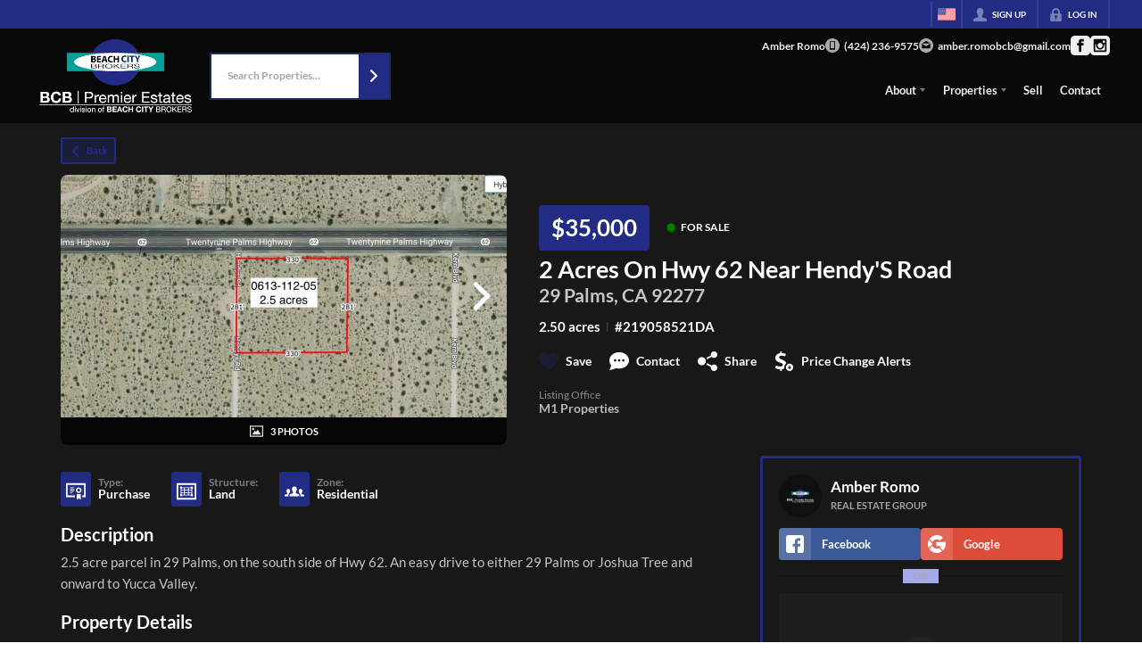

--- FILE ---
content_type: application/javascript
request_url: https://closehackstatic.com/_next/static/chunks/81897-82410a95008f978d.js
body_size: 34987
content:
"use strict";(self.webpackChunk_N_E=self.webpackChunk_N_E||[]).push([[81897],{8600:(e,n,t)=>{t.d(n,{A:()=>s});var i=t(95155),o=t(12115),r=t(32530),l=t(30218).Ay.div.withConfig({componentId:"sc-2fb42ce3-0"})(["display:block;width:100%;.textarea-wrapper{position:relative;width:100%;}.char-counter{position:absolute;bottom:8px;right:12px;font-weight:600;border-radius:3px;pointer-events:none;z-index:10;transition:all 0.15s ease;","}",""],function(e){return e.$overLimit?"\n            font-size: 9px;\n            padding: 2px 5px;\n            background: rgba(239, 68, 68, 0.15);\n            border: 1px solid #ef4444;\n            color: #dc2626;\n        ":"\n            font-size: 11px;\n            padding: 3px 8px;\n            background: rgba(107, 114, 128, 0.08);\n            border: 1px solid rgba(107, 114, 128, 0.2);\n            color: #6b7280;\n        "},function(e){var n,t;return"minimal"==e.$inputTheme?"\n            ":"bold"==e.$inputTheme?"\n\n    textarea {\n        display: block;\n        width: 100%;\n        outline: none;\n        border: none;\n        height: ".concat(e.$height?e.$height+"px":"120px",";\n        padding: 10px 16px 11px;\n        color: inherit;\n        border-radius: 4px;\n        font-size: 14px;\n        line-height: 19px;\n        overflow: hidden;\n        overflow-y: auto;\n        font-weight:800;\n        resize: none;\n        color: ").concat(e.$colorText,";\n        border: 2px solid ").concat((0,r.transparentize)(.3,e.theme.color_primary),";\n        background: ").concat((0,r.transparentize)(.9,e.theme.color_primary),";\n        text-transform:uppercase;\n\n        transition: all 0.12s ease-out;\n    }\n    ").concat(e.$error&&"\n		textarea {\n    		background: #fde0e0;\n    	}\n	","\n    ").concat(e.$overLimit&&"\n		textarea {\n			background: rgba(254, 226, 226, 0.5) !important;\n			border-color: #ef4444 !important;\n		}\n	","\n\n\n\n    ").concat((null==(n=e.$fieldConfig)?void 0:n.size)=="small"&&"\n        \n    ","\n            \n            "):"\n    /* Theme-aware: uses CSS variables for dark mode support */\n    textarea {\n        display: block;\n        width: 100%;\n        outline: none;\n        border: none;\n        height: ".concat(e.$height?e.$height+"px":"120px",";\n        padding: 10px 16px 11px;\n        color: inherit;\n        border-radius: 4px;\n        font-size: 15px;\n        line-height: 21px;\n        overflow: hidden;\n        overflow-y: auto;\n        resize: none;\n        border: 2px solid var(--dash-border, #e5e5e5);\n        background: var(--dash-bg-light-03, #f5f5f5);\n        color: var(--dash-text, #1e1e1e);\n\n        transition: all 0.12s ease-out;\n\n        &::placeholder {\n            opacity: 0.35;\n            font-weight: 400;\n        }\n    }\n\n    textarea:hover,\n    textarea:focus {\n        background: var(--dash-bg-light-06, #e5e5e5);\n        color: var(--dash-text, #1e1e1e);\n    }\n    ").concat("","\n    ").concat(e.$error?"\n		textarea {\n    		background: #fde0e0;\n    	}\n	":"","\n    ").concat(e.$overLimit?"\n		textarea {\n			background: rgba(254, 226, 226, 0.5) !important;\n			border-color: #ef4444 !important;\n		}\n	":"","\n\n    ").concat((null==(t=e.$fieldConfig)?void 0:t.size)=="small"?"\n        textarea {\n            font-size: 12px;\n            line-height: 16px;\n            padding: 8px 14px 9px;\n            height:90px;\n        }\n    ":"","\n\n\n\n\n    ")}),a=t(18191);let s=function(e){var n,t,r=(0,o.useRef)(null);(0,o.useEffect)(function(){e.autoFocus&&r.current&&setTimeout(function(){r.current.focus()},500)},[e.autoFocus]);var s=e.label;e.label&&e.label.props&&e.label.props.dangerouslySetInnerHTML&&(s=e.label.props.dangerouslySetInnerHTML.__html);var c=(0,o.useMemo)(function(){if(!e.showCharacterCount&&!e.maxLength)return null;var n,t=(null==(n=e.value)?void 0:n.length)||0,i=e.minLength,o=e.maxLength,r="",l="gray",a=!1;return e.value&&0!==t?void 0!==i&&void 0!==o?t>=i&&t<=o?(r="".concat(t,"/").concat(o," chars"),l="green"):t<i?(r="".concat(t,"/").concat(i," chars"),l="red"):(r="".concat(t,"/").concat(o," chars"),l="red",a=!0):void 0!==o?(r="".concat(t,"/").concat(o," chars"),t>o?(l="red",a=!0):l=t===o?"orange":"green"):void 0!==i?(r="".concat(t,"/").concat(i," chars"),l=t>=i?"green":"red"):(r="".concat(t," chars"),l="gray"):(r="0 chars",l="gray"),{text:r,color:l,isOverLimit:a}},[e.value,e.minLength,e.maxLength,e.showCharacterCount]);return(0,i.jsxs)(l,{$error:!!e.error&&!!e.helperText,$entered:e.value.length>0,$height:null!=(n=e.height)?n:void 0,$fieldConfig:e.fieldConfig,$inputTheme:e.theme,$overLimit:null==c?void 0:c.isOverLimit,children:[e.label&&!["bold","minimal"].includes(e.theme)&&(0,i.jsx)(a.A,{icon:e.label_icon,fieldConfig:e.fieldConfig,children:e.label}),(0,i.jsxs)("div",{className:"textarea-wrapper",children:[(0,i.jsx)("textarea",{ref:r,name:e.name,disabled:e.disabled,onChange:e.onChange,value:e.value,autoCorrect:!1===e.autoCorrect?"off":"on",autoCapitalize:!1===e.autoCapitalize?"off":"on",autoComplete:!1===e.autoComplete?"off":"on",placeholder:"bold"==e.theme?e.placeholder||s:null!=(t=e.placeholder)?t:void 0}),c&&e.maxLength&&(0,i.jsx)("div",{className:"char-counter",children:c.text})]}),e.error&&e.helperText?(0,i.jsx)(a.A,{error:!0,fieldConfig:e.fieldConfig,children:e.helperText}):null,e.sublabel?(0,i.jsx)(a.A,{type:"sublabel",icon:"chevron_up",style:{marginTop:"2px",opacity:.4},fieldConfig:e.fieldConfig,children:e.sublabel}):null]})}},11391:(e,n,t)=>{t.d(n,{A:()=>k});var i=t(82732),o=t(45849),r=t(22043),l=t(45377),a=t(95155),s=t(12115),c=t(85203),u=t.n(c),d=t(17787),p=t(49027),f=t(27587),h=t(93827),m=t(18191),g=t(39422),x=t(46010),b=t(30218).Ay.div.withConfig({componentId:"sc-26c8967c-0"})(["width:100%;color:var(--dash-text,inherit);.swift-multiselect-window{display:flex;.swift-multiselect-side{flex:1;.swift-multiselect-side-primary{display:flex;> :first-child{flex:1;}}.swift-multiselect-input{display:flex;flex-direction:column;width:100%;outline:none;background:transparent;border-radius:4px;border:2px solid var(--dash-border,#e5e5e5);transition:all 0.12s ease-out;min-height:",";select{font-size:13px;width:100%;display:block;flex:1;display:flex;outline:none;background:transparent;border:none;color:var(--dash-text,inherit);option{padding:5px 10px;font-size:12px;background:var(--dash-bg,#fff);color:var(--dash-text,#1e1e1e);}}}.swift-multiselect-search{display:block;width:100%;outline:none;font-size:12px;font-weight:700;padding:6px 10px;border:none;border-bottom:2px solid var(--dash-border,#e5e5e5);background:var(--dash-bg-light-03,#f5f5f5);color:var(--dash-text,#1e1e1e);transition:all 0.12s ease-out;}.swift-multiselect-input:hover{border:2px solid var(--dash-border,#d5d5d5);}.swift-multiselect-input:focus{border:2px solid var(--dash-border,#c5c5c5);}.swift-multiselect-link{a{display:flex;align-items:center;padding:4px;cursor:pointer;span{display:block;margin-right:4px;font-size:12px;font-weight:600;color:",";}i[data-mask-icon]{display:block;width:8px;height:8px;background-color:",";transition:transform 0.15s ease-out;}&:hover{i[data-mask-icon]{transform:translateX(4px);}}}}.swift-multiselect-dnd-list{-webkit-user-select:none;-moz-user-select:none;-ms-user-select:none;user-select:none;display:flex;flex-direction:column;width:100%;outline:none;background:transparent;border-radius:4px;border:2px solid var(--dash-border,#e5e5e5);transition:all 0.12s ease-out;min-height:",";max-height:",";overflow-y:auto;padding:5px;&::-webkit-scrollbar{width:8px;}&::-webkit-scrollbar-track{background:var(--dash-bg-light-03,#f1f1f1);}&::-webkit-scrollbar-thumb{background:var(--dash-scrollbar-thumb,#c1c1c1);border-radius:4px;}&::-webkit-scrollbar-thumb:hover{background:var(--dash-scrollbar-thumb-hover,#a1a1a1);}&:hover{border:2px solid var(--dash-border,#d5d5d5);}&:focus-within{border:2px solid var(--dash-border,#c5c5c5);}.swift-multiselect-dnd-item{padding:4px 8px;border:1px solid var(--dash-border,#eee);margin-bottom:2px;background-color:var(--dash-bg-light-03,#fff);color:var(--dash-text,#1e1e1e);cursor:grab;border-radius:4px;display:flex;justify-content:space-between;align-items:center;font-size:12px;-webkit-user-select:none;-moz-user-select:none;-ms-user-select:none;user-select:none;outline:none;&:focus{outline:none;}small{}span{font-weight:800;font-size:13px;}&.active{background-color:var(--dash-bg-light-06,#e0e0e0);border-color:var(--dash-border,#ccc);}.swift-multiselect-dnd-item-link{display:flex;align-items:center;justify-content:center;padding:2px 4px;border-radius:3px;cursor:pointer;transition:background-color 0.12s ease-out;i[data-mask-icon]{width:14px;height:14px;background-color:",";transition:transform 0.15s ease-out;}&:hover{background-color:var(--dash-bg-light-06,rgba(0,0,0,0.05));i[data-mask-icon]{transform:translateX(2px);}}}}}}.swift-multiselect-center{margin:0 6px;padding-top:24px;display:flex;flex-direction:column;justify-content:center;button{margin:6px 0;.swift_button_content{padding:6px 8px;}}}.swift-multiselect-right{margin-left:6px;padding-top:24px;display:flex;flex-direction:column;justify-content:center;button{.swift_button_content{padding:6px 8px;}margin:6px 0;}}}.swift-multiselect-sorting{font-size:12px;font-weight:700;-webkit-font-smoothing:antialiased;cursor:pointer;display:flex;align-items:center;margin:6px 0px;i{margin-right:6px;i[data-mask-icon]{width:12px;height:12px;background-color:",";}}span{font-weight:inherit;}color:",";}",""],function(e){return e.$height||"360px"},function(e){return e.theme.color_primary},function(e){return e.theme.color_primary},function(e){return e.$height||"360px"},function(e){return e.$height||"360px"},function(e){return e.theme.color_primary},function(e){return e.theme.color_primary},function(e){return e.theme.color_primary},function(e){var n;return(null==(n=e.$fieldConfig)?void 0:n.size)=="small"&&"\n        \n    "}),v=t(52619),y=t.n(v),_=function(e){var n=e.id,t=e.title,r=e.selected,l=e.onClick,s=e.url,c=(0,p.gl)({id:n}),d=c.attributes,h=c.listeners,m=c.setNodeRef,g=c.transform,b=c.transition,v={transform:f.Ks.Transform.toString(g),transition:b};return(0,a.jsxs)("div",(0,o._)((0,i._)({ref:m,style:v,className:u()("swift-multiselect-dnd-item",{active:r})},d,h),{onClick:function(e){return l(e)},onMouseDown:function(e){return e.preventDefault()},tabIndex:-1,children:[(0,a.jsx)("span",{children:t}),s?(0,a.jsx)(y(),{href:s,target:"_blank",onClick:function(e){return e.stopPropagation()},onMouseDown:function(e){return e.stopPropagation()},className:"swift-multiselect-dnd-item-link",children:(0,a.jsx)(x.A,{i:"next",width:"16px"})}):(0,a.jsx)("small",{children:"::"})]}))};let k=function(e){var n=e.values,t=void 0===n?[]:n,i=e.value,o=e.onChange,c=e.labelAvailable,u=e.label,f=e.error,v=e.height,k=e.fieldConfig,w=e.link,C=void 0===w?null:w,j=(0,r._)((0,s.useState)([]),2),$=j[0],A=j[1],z=(0,r._)((0,s.useState)([]),2),T=z[0],S=z[1],N=(0,r._)((0,s.useState)([]),2),E=N[0],L=N[1],F=(0,r._)((0,s.useState)(""),2),B=F[0],M=F[1],I=(0,r._)((0,s.useState)("default"),2),R=I[0],O=I[1],P=(0,r._)((0,s.useState)(-1),2),V=P[0],D=P[1],G=(0,d.FR)((0,d.MS)(d.AN,{activationConstraint:{distance:18}}));(0,s.useEffect)(function(){A(null===i||""===i?[]:String(i).split(",").filter(function(e){return t.some(function(n){return n.name===e})})),S([]),L([]),D(-1)},[i,t]);var W=t.filter(function(e){return!$.includes(e.name)}),H=$.map(function(e){return t.find(function(n){return n.name===e})}).filter(Boolean),U=(0,s.useCallback)(function(e){return o((t.length,0===e.length?"":e.join(",")))},[o,t.length]),K=function(e,n){var t=$.indexOf(e);if((null==n?void 0:n.shiftKey)&&-1!==V&&V<$.length){var i=Math.min(V,t),o=Math.max(V,t),r=$.slice(i,o+1);L(function(e){return Array.from(new Set((0,l._)(e).concat((0,l._)(r))))})}else L(function(n){return n.includes(e)?n.filter(function(n){return n!==e}):(0,l._)(n).concat([e])}),D(t)};return(0,a.jsxs)(b,{$error:!!(f&&(null==k?void 0:k.helperText)),$fieldConfig:k,$height:v,children:[(0,a.jsxs)("div",{className:"swift-multiselect-window",children:[(0,a.jsxs)("div",{className:"swift-multiselect-side",children:[(0,a.jsxs)("div",{className:"swift-multiselect-side-primary",children:[(0,a.jsx)(m.A,{children:c}),C&&(0,a.jsx)("div",{className:"swift-multiselect-link",children:C.onClick?(0,a.jsxs)("a",{onClick:C.onClick,children:[(0,a.jsx)("span",{children:C.label||"View"}),(0,a.jsx)(x.A,{i:"next",width:"24px"})]}):(0,a.jsxs)(y(),{href:C.url?C.url:C,target:"_blank",children:[(0,a.jsx)("span",{children:C.label||"View"}),(0,a.jsx)(x.A,{i:"next",width:"24px"})]})})]}),(0,a.jsxs)("div",{className:"swift-multiselect-input",children:[(0,a.jsx)("input",{type:"text",placeholder:"Search...",value:B,onChange:function(e){return M(e.target.value)},className:"swift-multiselect-search"}),(0,a.jsx)("select",{multiple:!0,value:T,onChange:function(e){return S(Array.from(e.target.selectedOptions,function(e){return e.value}))},children:W.filter(function(e){var n;return null==(n=e.title)?void 0:n.toLowerCase().includes(B.toLowerCase())}).sort(function(e,n){if("alphabetical"===R)return e.title.localeCompare(n.title);if("reverseAlphabetical"===R)return n.title.localeCompare(e.title);if("default"===R){var t=1===e.featured||!0===e.featured,i=1===n.featured||!0===n.featured;if(t&&!i)return -1;if(!t&&i)return 1}return 0}).map(function(e){var n=1===e.featured||!0===e.featured;return(0,a.jsxs)("option",{value:e.name,children:[e.title,n?" ★":""]},e.name)})})]})]}),(0,a.jsxs)("div",{className:"swift-multiselect-center",children:[(0,a.jsx)(g.default,{disabled:!T.length,onClick:function(){var e=(0,l._)($).concat((0,l._)(T));A(e),S([]),U(e)},type:"button",children:(0,a.jsx)(x.A,{i:"chevron_right"})}),(0,a.jsx)(g.default,{disabled:!E.length,onClick:function(){var e=$.filter(function(e){return!E.includes(e)});A(e),L([]),U(e)},type:"button",children:(0,a.jsx)(x.A,{i:"chevron_left"})})]}),(0,a.jsxs)("div",{className:"swift-multiselect-side",children:[(0,a.jsx)(m.A,{children:u}),(0,a.jsx)("div",{className:"swift-multiselect-dnd-list",children:(0,a.jsx)(d.Mp,{sensors:G,collisionDetection:d.fp,onDragEnd:function(e){var n=e.active,t=e.over;if(n&&t&&n.id!==t.id){var i=$.indexOf(n.id),o=$.indexOf(t.id);if(-1!==i&&-1!==o){var r=(0,p.be)($,i,o);A(r),U(r)}}},modifiers:[h.FN],children:(0,a.jsx)(p.gB,{items:$,strategy:p._G,children:H.filter(Boolean).map(function(e){return(0,a.jsx)(_,{id:e.name,title:e.title,selected:E.includes(e.name),onClick:function(n){return K(e.name,n)},url:e.url},e.name)})})})})]})]}),(0,a.jsxs)("div",{className:"swift-multiselect-sorting",onClick:function(){return O(function(e){return"default"===e?"alphabetical":"alphabetical"===e?"reverseAlphabetical":"default"})},children:[(0,a.jsx)(x.A,{i:"refresh"}),(0,a.jsxs)("span",{children:["Sorting:\xa0","default"===R?"Default":"alphabetical"===R?"A-Z":"Z-A"]})]})]})}},16151:(e,n,t)=>{t.d(n,{A:()=>o});var i=t(95155);t(12115);let o=function(e){return(0,i.jsx)("input",{type:"hidden",name:e.name,value:e.value})}},18191:(e,n,t)=>{t.d(n,{A:()=>d});var i=t(82732),o=t(45849),r=t(17389),l=t(95155),a=t(14087),s=t(12115),c=t(46010),u=t(30218).Ay.label.withConfig({componentId:"sc-8b51215a-0"})(["&{display:block;opacity:0.8;font-size:14px;line-height:18px;font-weight:600;margin-bottom:",";margin-left:0px;-webkit-font-smoothing:antialiased;word-break:break-word;display:flex;color:var(--dash-text,inherit);}i{margin-right:4px;margin-top:2px;opacity:0.3;width:12px;height:12px;}span{flex:1;display:block;font-weight:inherit;","}"," ",""],function(e){var n,t;return(null==(n=e.$fieldConfig)?void 0:n.size)==="xsmall"||(null==(t=e.$fieldConfig)?void 0:t.size)==="small"?"2px":"4px"},function(e){var n,t;return(null==(n=e.$fieldConfig)?void 0:n.size)==="xsmall"?"\n            font-size: 10.5px;\n            line-height: 12px;\n            font-weight: 600;\n        ":(null==(t=e.$fieldConfig)?void 0:t.size)==="small"?"\n            font-size: 12px;\n            line-height: 14px;\n            font-weight: 600;\n        ":"\n            font-size: 14px;\n            line-height: 18px;\n            font-weight: 600;\n        "},function(e){return e.$error&&"\n        color: #cb2f2f;\n    "},function(e){return"sublabel"==e.$type?"\n            & {\n                opacity: 0.5;\n                margin-bottom:0;\n                span {\n                    font-size:11px;\n                    font-weight:600;\n                }\n                i {\n                    margin-right: 5px;\n                    margin-left:3px;\n                    margin-top: 6px;\n                        width: 8px;\n                        height: 8px;\n                }\n            }\n    ":" "});let d=function(e){var n=e.type,t=e.icon,d=e.fieldConfig,p=e.error,f=void 0!==p&&p,h=e.children,m=(0,r._)(e,["type","icon","fieldConfig","error","children"]),g=f?"chevron_up":void 0===t?null:t;return(0,l.jsxs)(u,(0,o._)((0,i._)({$type:void 0===n?"default":n,$fieldConfig:void 0===d?{}:d},(0,a.yA)(m)),{htmlFor:m.htmlFor,$error:f,children:[g?(0,l.jsx)(c.A,{i:g}):null,s.isValidElement(h)?h:(0,l.jsx)("span",{children:h})]}))}},21088:(e,n,t)=>{t.d(n,{A:()=>c});var i=t(95155);t(12115);var o=t(18191),r=t(32530),l=t(30218).Ay.div.withConfig({componentId:"sc-667f1950-0"})(["display:block;width:100%;.swift_select_enum_elem{display:flex;width:100%;outline:none;border:none;padding:0px;color:inherit;border-radius:4px;overflow:hidden;font-size:14px;border:2px solid ",";background:",";color:",";border:2px solid ",";background:",";color:#1e1e1e;transition:all 0.12s ease-out;-webkit-appearance:button;-moz-appearance:button;-webkit-user-select:none;-moz-user-select:none;-webkit-appearance:none;-moz-appearance:none;text-indent:1px;text-overflow:'';li{flex-shrink:0;flex-grow:1;font-size:12px;font-weight:700;line-height:16px;padding:15px 4px 16px;text-align:center;cursor:pointer;&:hover{background:",";color:#1e1e1e;}&.active{background:",";color:",";}&:first-of-type{padding-left:8px;}&:last-of-type{padding-right:8px;}}}",""],function(e){return(0,r.readableColor)(e.theme.color_body_bg,(0,r.darken)(.15,e.theme.color_body_bg),(0,r.lighten)(.15,e.theme.color_body_bg),!1)},function(e){return(0,r.readableColor)(e.theme.color_body_bg,(0,r.darken)(.05,e.theme.color_body_bg),(0,r.lighten)(.05,e.theme.color_body_bg),!1)},function(e){return e.theme.color_body_text},function(e){return(0,r.darken)(.15,"#fff")},function(e){return(0,r.darken)(.05,"#fff")},function(e){return(0,r.darken)(.15,"#fff")},function(e){return e.theme.color_primary},function(e){return(0,r.readableColor)(e.theme.color_primary)},function(e){var n;return(null==(n=e.$fieldConfig)?void 0:n.size)=="small"&&"\n\n        .swift_select_enum_elem {\n            li {\n                padding: 10px 4px 10px;\n            }\n        }\n        \n    "}),a=t(85203),s=t.n(a);let c=function(e){var n;return(0,i.jsxs)(l,{$error:!!e.error&&!!e.helperText,$entered:!!e.value&&e.value.length>0,$fieldConfig:e.fieldConfig,children:[!e.label||e.label&&e.label.length>0&&(0,i.jsx)(o.A,{fieldConfig:e.fieldConfig,children:null!=(n=e.label)?n:e.name}),(0,i.jsx)("ul",{className:"swift_select_enum_elem",children:e.values.map(function(n,t){return(0,i.jsx)("li",{onClick:function(){return e.onChange(n.value)},className:s()({active:e.value==n.value}),children:n.name},t)})}),e.error&&e.helperText?(0,i.jsx)(o.A,{error:!0,fieldConfig:e.fieldConfig,children:e.helperText}):null]})}},46309:(e,n,t)=>{t.d(n,{A:()=>h});var i=t(22043),o=t(45377),r=t(80971),l=t(95155),a=t(12115),s=t(47650),c=t(18191),u=t(46010),d=t(30218),p=d.Ay.div.withConfig({componentId:"sc-9df28801-0"})(["color:var(--dash-text,#1e1e1e);.swift_input_select_dropdown{border:2px solid var(--dash-border,#e5e5e5);border-top:0;background:var(--dash-bg-light-03,#f5f5f5);color:var(--dash-text,#1e1e1e);border-radius:4px;border-top-left-radius:0px;border-top-right-radius:0px;width:100%;.swift_input_select_results{max-height:300px;overflow-y:auto;&::-webkit-scrollbar{width:8px;}&::-webkit-scrollbar-track{background:var(--dash-bg-light-03,#f1f1f1);}&::-webkit-scrollbar-thumb{background:var(--dash-scrollbar-thumb,#c1c1c1);border-radius:4px;}&::-webkit-scrollbar-thumb:hover{background:var(--dash-scrollbar-thumb-hover,#a1a1a1);}}}.swift_input_select_filter{padding:0;border-bottom:2px solid var(--dash-border,#e0e0e0);background-color:var(--dash-bg-light-03,#f9f9f9);display:flex;align-items:center;input{width:100%;padding:8px 14px;border-radius:4px;font-size:14px;line-height:14px;outline:none;border:none;background:transparent;color:var(--dash-text,#1e1e1e);&::placeholder{color:var(--dash-text-muted,#6b7280);}}}.swift_input_select_option{padding:5px 12px;cursor:pointer;transition:background 0.2s ease;color:var(--dash-text,#1e1e1e);i{i[data-mask-icon]{height:14px;width:14px;background-color:var(--dash-icon,currentColor);}}span{font-size:13px;font-weight:600;display:block;color:var(--dash-text,#1e1e1e);}&:hover{background:var(--dash-bg-light-06,#e8e8e8);}}.theme-simple-option{display:flex;align-items:flex-start;gap:8px;color:var(--dash-text,#1e1e1e);.theme-simple-checkbox{width:16px;height:16px;border:2px solid var(--dash-border,#d0d0d0);border-radius:3px;display:flex;align-items:center;justify-content:center;flex-shrink:0;margin-top:1px;background:var(--dash-bg-light-03,#fff);transition:all 0.15s ease;i[data-mask-icon]{width:10px;height:10px;background-color:#fff;}&.theme-simple-checkbox-checked{background:var(--dash-primary,#0070f3);border-color:var(--dash-primary,#0070f3);}}.theme-simple-dot{width:12px;height:12px;border-radius:50%;margin-top:2px;flex-shrink:0;}.theme-simple-content{display:flex;flex-direction:column;gap:2px;.theme-simple-name{font-size:13px;font-weight:800;line-height:1.3;color:var(--dash-text,#1e1e1e);}.theme-simple-sublabel{font-size:12px;opacity:0.6;line-height:1.3;color:var(--dash-text,#1e1e1e);}}}.swift_input_select_option_selected{background:var(--dash-bg-light-06,#f0f0f0);}"]),f=d.Ay.div.withConfig({componentId:"sc-9df28801-1"})(["display:flex;flex-direction:column;color:var(--dash-text,inherit);.swift_input_select_label{display:flex;justify-content:space-between;align-items:center;label{span{display:block;}}.swift_input_select_label_link{a{color:#0070f3;text-decoration:none;display:flex;align-items:center;cursor:pointer;span{margin-right:4px;}i[data-mask-icon]{background-color:currentColor;}}}}.swift_input_select_filter{padding:0;border-bottom:2px solid var(--dash-border,#e0e0e0);background-color:var(--dash-bg-light-03,#f9f9f9);display:flex;align-items:center;input{width:100%;padding:8px 14px;border-radius:4px;font-size:14px;line-height:14px;outline:none;border:none;background:transparent;color:var(--dash-text,#1e1e1e);&:focus{}}}.swift_input_select_cover{position:relative;.swift_input_select_cover_clear{display:flex;align-items:center;cursor:pointer;z-index:8;position:absolute;right:0;top:0;bottom:0;padding:0 8px;i[data-mask-icon]{height:14px;height:14px;opacity:0.25;}&:hover{i[data-mask-icon]{opacity:0.5;}}}}.swift_input_select_value{display:flex;align-items:center;padding:12px 16px 13px;box-sizing:border-box;border-radius:4px;cursor:pointer;transition:background 0.2s ease,border-color 0.2s ease;position:relative;z-index:1;height:54px;border:2px solid var(--dash-border,#e5e5e5);background:var(--dash-bg-light-03,#f5f5f5);color:var(--dash-text,#1e1e1e);"," "," font-size:14px;line-height:1.5;i{i[data-mask-icon]{height:14px;width:14px;}}span{font-size:14px;font-weight:600;display:block;line-height:22px;}&:hover{}}.swift_input_select_dropdown{border:2px solid var(--dash-border,#e5e5e5);border-top:0;background:var(--dash-bg-light-03,#f5f5f5);border-radius:4px;border-top-left-radius:0px;border-top-right-radius:0px;width:100%;.swift_input_select_results{max-height:300px;overflow-y:auto;}}.swift_input_select_option{padding:5px 12px;cursor:pointer;transition:background 0.2s ease;i{i[data-mask-icon]{height:14px;width:14px;background-color:var(--dash-icon,currentColor);}}span{font-size:13px;font-weight:600;display:block;}&:hover{background:var(--dash-bg-light-06,#e8e8e8);}}&[entered='true'] .swift_input_select_value{background:var(--dash-bg-light-06,#e5e5e5);}& > label.error{color:#f44336;margin-top:4px;font-size:12px;}& > label.sublabel{font-size:12px;color:var(--dash-text-muted,#666);margin-top:4px;display:block;}"," .theme-simple-option{display:flex;align-items:flex-start;gap:8px;.theme-simple-dot{width:12px;height:12px;border-radius:50%;margin-top:2px;flex-shrink:0;}.theme-simple-content{display:flex;flex-direction:column;gap:2px;.theme-simple-name{font-size:13px;font-weight:800;line-height:1.3;}.theme-simple-sublabel{font-size:12px;opacity:0.6;line-height:1.3;}}}.theme-simple-value{display:flex;align-items:center;gap:6px;.theme-simple-dot{width:10px;height:10px;border-radius:50%;flex-shrink:0;}.theme-simple-content{display:flex;flex-direction:column;gap:0px;.theme-simple-name{font-size:13px;font-weight:800;line-height:1.2;}.theme-simple-sublabel{font-size:9px;opacity:0.5;line-height:1.1;}}.theme-simple-name{font-size:13px;font-weight:800;}}"],function(e){return e.$isOpen&&"\n            border-bottom-left-radius: 0px;\n            border-bottom-right-radius: 0px;\n            "},function(e){return"true"===e.$entered&&"\n            padding-right: 40px;\n            "},function(e){var n,t;return(null==(n=e.$fieldConfig)?void 0:n.size)=="small"?"\n        .swift_input_select_value {\n            padding: 7px 12px 7px;\n            font-size: 12px;\n            line-height: 20px;\n            height: 40px;\n        }\n\n        .theme-simple-value {\n            .theme-simple-content {\n                .theme-simple-name {\n                    font-size: 12px;\n                    line-height: 1.15;\n                }\n                .theme-simple-sublabel {\n                    font-size: 8px;\n                    line-height: 1;\n                }\n            }\n        }\n\n        .swift_input_select_option {\n        i {\n            margin-right: 6px;\n            i[data-mask-icon] {\n                height: 12px;\n                width: 12px;\n            }\n        }\n\n        span {\n            font-size: 12px;\n        }\n    ":(null==(t=e.$fieldConfig)?void 0:t.size)=="xsmall"?"\n        .swift_input_select_value {\n            padding: 6px 10px 6px;\n            font-size: 10px;\n            line-height: 18px;\n            height: 34px;\n\n            span {\n                font-size: 10px;\n                line-height: 18px;\n            }\n        }\n\n        .theme-simple-value {\n            .theme-simple-content {\n                .theme-simple-name {\n                    font-size: 10px;\n                    line-height: 1.1;\n                }\n                .theme-simple-sublabel {\n                    font-size: 7px;\n                    line-height: 1;\n                }\n            }\n        }\n\n        .swift_input_select_option {\n        i {\n            margin-right: 6px;\n            i[data-mask-icon] {\n                height: 10px;\n                width: 10px;\n            }\n        }\n\n        span {\n            font-size: 10px;\n        }\n    ":""});let h=function(e){var n=e.error,t=e.helperText,d=e.value,h=e.size,m=e.disabled,g=e.fieldConfig,x=e.label,b=e.label_icon,v=e.link,y=e.name,_=e.onChange,k=e.values,w=void 0===k?[]:k,C=e.sublabel,j=e.search,$=e.preset,A=void 0===$?"simple":$,z=e.multiple,T=void 0!==z&&z,S=e.emptyLabel,N=void 0===S?"Select...":S,E=e.renderOption,L=e.renderValue,F=(0,i._)((0,a.useState)(!1),2),B=F[0],M=F[1],I=(0,a.useRef)(null),R=(0,a.useRef)(null),O=(0,a.useRef)(null),P=(0,i._)((0,a.useState)(""),2),V=P[0],D=P[1],G=(0,i._)((0,a.useState)(w),2),W=G[0],H=G[1],U=(0,i._)((0,a.useState)({top:0,left:0,width:0}),2),K=U[0],Y=U[1],X=E||("simple"===A?function(e,n){return(0,l.jsxs)("div",{className:"theme-simple-option ".concat(n?"theme-simple-option-selected":""),children:[T&&(0,l.jsx)("div",{className:"theme-simple-checkbox ".concat(n?"theme-simple-checkbox-checked":""),children:n&&(0,l.jsx)(u.A,{i:"check",width:"12px"})}),e.color&&(0,l.jsx)("div",{className:"theme-simple-dot",style:{backgroundColor:e.color}}),e.icon&&(0,l.jsx)(u.A,{i:e.icon,width:"16px"}),(0,l.jsxs)("div",{className:"theme-simple-content",children:[(0,l.jsx)("div",{className:"theme-simple-name",children:e.name}),e.sublabel&&(0,l.jsx)("div",{className:"theme-simple-sublabel",children:e.sublabel})]})]})}:null),J=L||("simple"===A?function(e,n){if(T&&n&&n.length>0){var t=n[0],i=n.length-1;return(0,l.jsxs)("div",{className:"theme-simple-value",children:[t.color&&(0,l.jsx)("div",{className:"theme-simple-dot",style:{backgroundColor:t.color}}),t.icon&&(0,l.jsx)(u.A,{i:t.icon,width:"16px"}),(0,l.jsx)("div",{className:"theme-simple-content",children:(0,l.jsxs)("div",{className:"theme-simple-name",children:[t.name,i>0&&" + ".concat(i," more")]})})]})}return e?(0,l.jsxs)("div",{className:"theme-simple-value",children:[e.color&&(0,l.jsx)("div",{className:"theme-simple-dot",style:{backgroundColor:e.color}}),e.icon&&(0,l.jsx)(u.A,{i:e.icon,width:"16px"}),(0,l.jsxs)("div",{className:"theme-simple-content",children:[(0,l.jsx)("div",{className:"theme-simple-name",children:e.name}),e.sublabel&&(0,l.jsx)("div",{className:"theme-simple-sublabel",children:e.sublabel})]})]}):N}:null);(0,a.useEffect)(function(){return B&&R.current&&(q(),window.addEventListener("scroll",q,!0),window.addEventListener("resize",q)),function(){window.removeEventListener("scroll",q,!0),window.removeEventListener("resize",q)}},[B]);var q=function(){if(R.current){var e=R.current.getBoundingClientRect();Y({top:e.bottom,left:e.left,width:e.width})}};(0,a.useEffect)(function(){return B&&O.current&&O.current.focus(),B?document.addEventListener("click",Z):document.removeEventListener("click",Z),function(){document.removeEventListener("click",Z)}},[B]);var Z=function(e){R.current&&!R.current.contains(e.target)&&I.current&&!I.current.contains(e.target)&&M(!1)};(0,a.useEffect)(function(){H(w.filter(function(e){var n,t,i,o=String(null!=(t=null!=(n=e.name_search)?n:e.value)?t:"").toLowerCase(),r=String(null!=(i=e.name)?i:"").toLowerCase(),l=String(null!=V?V:"").toLowerCase();return o.includes(l)||r.includes(l)}))},[V,w]);var Q=function(e){if(T){var n,t=d?String(d).split(","):[],i=String(e.value);_((n=t.includes(i)?t.filter(function(e){return e!==i}):(0,o._)(t).concat([i])).length>0?n.join(","):null)}else _(e.value),M(!1)},ee=(void 0===d?"undefined":(0,r._)(d))==="object"?d:w.find(function(e){return String(e.value)===String(d)}),en=function(){if(!d)return[];if(!T){var e=w.find(function(e){return String(e.value)===String(d)});return e?[e]:[]}var n=String(d).split(",");return w.filter(function(e){return n.includes(String(e.value))})}();return(0,l.jsxs)(f,{$error:n&&t?"true":"false",$entered:d?"true":"false",$size:h,$disabled:m,$fieldConfig:g,$isOpen:B,children:[(0,l.jsxs)("div",{className:"swift_input_select_label",children:[x&&(0,l.jsx)(c.A,{icon:b,htmlFor:y,fieldConfig:g,children:x}),v&&(0,l.jsx)("div",{className:"swift_input_select_label_link",children:v.onClick?(0,l.jsxs)("a",{onClick:v.onClick,children:[(0,l.jsx)("span",{children:v.label||"View"}),(0,l.jsx)(u.A,{i:"next",width:"24px"})]}):(0,l.jsxs)("a",{href:v.url||v,target:"_blank",children:[(0,l.jsx)("span",{children:v.label||"View"}),(0,l.jsx)(u.A,{i:"next",width:"24px"})]})})]}),(0,l.jsxs)("div",{className:"swift_input_select_cover",children:[(0,l.jsx)("div",{className:"swift_input_select_value",onClick:function(){m||M(!B)},ref:R,onMouseDown:function(e){return e.stopPropagation()},children:J?J(ee,en):ee?ee.name:N}),d&&!m&&(0,l.jsx)("div",{className:"swift_input_select_cover_clear",onClick:function(e){e.preventDefault(),e.stopPropagation(),_(null)},children:(0,l.jsx)(u.A,{i:"x",width:"24px"})})]}),C&&(0,l.jsx)(c.A,{type:"sublabel",icon:"chevron_up",style:{marginTop:"2px",opacity:.4},children:C}),n&&t&&(0,l.jsx)(c.A,{error:!0,children:t}),B&&"undefined"!=typeof document&&(0,s.createPortal)((0,l.jsx)(p,{ref:I,style:{position:"fixed",top:"".concat(K.top,"px"),left:"".concat(K.left,"px"),width:"".concat(K.width,"px"),zIndex:9999},children:(0,l.jsxs)("div",{className:"swift_input_select_dropdown",children:[(void 0===j||j)&&(0,l.jsx)("div",{className:"swift_input_select_filter",children:(0,l.jsx)("input",{type:"text",ref:O,value:V,onChange:function(e){return D(e.target.value)},placeholder:"Search..."})}),(0,l.jsx)("div",{className:"swift_input_select_results",children:W.map(function(e){var n,t=(n=e.value,T?!!d&&String(d).split(",").includes(String(n)):String(d)===String(n));return(0,l.jsx)("div",{className:"swift_input_select_option ".concat(t?"swift_input_select_option_selected":""),onClick:function(){return Q(e)},children:X?X(e,t):(0,l.jsx)("span",{children:e.name})},e.value)})})]})}),document.body)]})}},50373:(e,n,t)=>{t.d(n,{A:()=>d});var i=t(17389),o=t(22043),r=t(95155),l=t(12115),a=t(32530),s=t(30218).Ay.div.withConfig({componentId:"sc-abe6543e-0"})(["display:block;width:100%;.swift-input-minmax-inputs{display:flex;.swift-input-minmax-divider{margin:0 6px;span{opacity:0.4;display:block;font-size:32px;line-height:54px;color:var(--dash-text,inherit);}}.swift-input-minmax-input{flex:1;.swift-input-minmax-input-wrapper{position:relative;input,.swift-input-minmax-input-veneer{display:block;width:100%;outline:none;border:none;padding:10px 16px 11px;color:inherit;border-radius:4px;overflow:hidden;font-size:14px;line-height:29px;border:2px solid var(--dash-border,#e5e5e5);background:var(--dash-bg-light-03,#f5f5f5);color:var(--dash-text,#1e1e1e);"," transition:all 0.12s ease-out;}.swift-input-minmax-input-veneer{position:absolute;top:0;left:0;pointer-events:none;}}ul{margin-top:8px;li{font-size:14px;background:var(--dash-bg-light-03,#fafafa);color:var(--dash-text,#1e1e1e);border-radius:4px;margin-bottom:4px;padding:6px 12px;cursor:pointer;span{font-weight:600;opacity:0.6;-webkit-font-smoothing:antialiased;}&:hover{background:",";color:",";span{opacity:1;}}&.active{background:",";color:",";span{opacity:1;}}}}}}",""],function(e){return e.$color&&"primary"==e.$color&&"\n\n            background: ".concat((0,a.lighten)(.4,e.theme.color_primary),";\n            border-color: ").concat(e.theme.color_primary,";\n          ")},function(e){return(0,a.transparentize)(.6,e.theme.color_primary)},function(e){return(0,a.readableColor)(e.theme.color_primary)},function(e){return e.theme.color_primary},function(e){return(0,a.readableColor)(e.theme.color_primary)},function(e){var n,t;return(null==(n=e.$fieldConfig)?void 0:n.size)=="small"?"\n.swift-input-minmax-inputs {\n    .swift-input-minmax-divider span {\n        line-height: 40px;\n    }\n    .swift-input-minmax-input .swift-input-minmax-input-wrapper {\n        input,.swift-input-minmax-input-veneer {\n            padding: 7px 10px 9px;\n            font-size: 12px;\n            line-height: 20px;\n        }\n    }\n}\n":(null==(t=e.$fieldConfig)?void 0:t.size)=="xsmall"?"\n.swift-input-minmax-inputs {\n    .swift-input-minmax-divider span {\n        line-height: 34px;\n    }\n    .swift-input-minmax-input .swift-input-minmax-input-wrapper {\n        input,.swift-input-minmax-input-veneer {\n            padding: 6px 10px;\n            font-size: 10px;\n            line-height: 18px;\n        }\n    }\n}\n":""}),c=t(18191),u=t(14087);let d=function(e){var n=e.value,t=void 0===n?null:n,a=e.onChange,d=void 0===a?function(){}:a,p=e.suggestions,f=void 0===p?null:p,h=e.suggestionLabels,m=void 0===h?null:h,g=e.suggestionFormat,x=void 0===g?"%s":g,b=e.emptyLabel,v=void 0===b?"Any":b,y=e.format,_=void 0===y?null:y,k=e.allowEqual,w=void 0!==k&&k,C=(e.onSelectMax,e.fieldConfig),j=void 0===C?{}:C,$=e.helperText,A=void 0===$?null:$,z=e.label,T=void 0===z?null:z,S=e.label_icon,N=e.error,E=void 0!==N&&N,L=e.autoFocus,F=void 0!==L&&L;(0,i._)(e,["value","onChange","suggestions","suggestionLabels","suggestionFormat","emptyLabel","format","allowEqual","onSelectMax","fieldConfig","helperText","label","label_icon","error","autoFocus"]);var B=(0,o._)((0,l.useState)(null),2),M=B[0],I=B[1],R=(0,o._)((0,l.useState)(null),2),O=R[0],P=R[1],V=(0,o._)((0,l.useState)(null),2),D=V[0],G=V[1],W=(0,l.useRef)(!1),H=(0,l.useRef)(!1),U=(0,o._)((0,l.useState)(""),2),K=U[0],Y=U[1],X=(0,o._)((0,l.useState)(""),2),J=X[0],q=X[1],Z=(0,l.useRef)(!1);(0,l.useEffect)(function(){F&&W&&W.current&&(Z.current=!0,W.current.focus())},[F]),(0,l.useEffect)(function(){"max"==M&&H&&H.current&&H.current.focus()},[M]);var Q=function(){var e=parseInt(K),n=parseInt(J);e&&n&&(e>n?(console.log("handleChange, and its greater than the max!!"),q(""),n=""):n<e&&(console.log("handleChange, and its less than the min!!"),Y(""),e=""));var t=null;e&&n?t=e+"-"+n:e?t=e+"+":n&&(t=n+"-"),d({value:t,value_min:e,value_max:n})};return(0,l.useEffect)(function(){if(console.log("SwiftInputMinMax - value changing",t),!t){Y(""),q("");return}var e=String(t);if(e.includes("+"))Y(e.replace("+","")),q("");else if("-"==e.charAt(e.length-1))q(e.replace("-","")),Y("");else if(e.includes("-")){var n=e.split("-");Y(n[0]),q(n[1])}},[t]),(0,r.jsxs)(s,{$fieldConfig:j||{},$error:!!E&&!!A,children:[T&&T.length>0&&(0,r.jsx)(c.A,{icon:void 0===S?null:S,fieldConfig:j,children:T}),(0,r.jsxs)("div",{className:"swift-input-minmax-inputs",children:[(0,r.jsxs)("div",{className:"swift-input-minmax-input min",children:[(0,r.jsxs)("div",{className:"swift-input-minmax-input-wrapper",children:[(0,r.jsx)("input",{type:"text",ref:W,value:K,onChange:function(e){Y(e.currentTarget.value.replace(/\D/g,""))},onFocus:function(e){Z.current?Z.current=!1:e.target.select(),I("min"),G(!0)},onBlur:function(){G(!1),Q()}}),D||K&&"cost"!=_?null:(0,r.jsx)("div",{className:"swift-input-minmax-input-veneer",children:D||K?D||"cost"!=_?null:"$"+parseInt(K).toLocaleString():v})]}),f&&D&&(0,r.jsxs)("ul",{children:[(0,r.jsx)("li",{onMouseDown:function(){Y(""),I("max")},className:K?"":"active",children:(0,r.jsx)("span",{children:"No Minimum"})}),f.map(function(e,n){return(0,r.jsx)("li",{onMouseDown:function(){Y(e),I("max")},className:K&&e==K?"active":"",children:(0,r.jsx)("span",{children:m&&Object.keys(m).includes(""+e)?m[e]:"cost"==_?"$"+(0,u.LD)(e):1==e&&"%s"!=x&&"s"==x.charAt(x.length-1)?x.substr(0,x.length-1).replace("%s",e):x.replace("%s",e)})},n)})]})]}),(0,r.jsx)("div",{className:"swift-input-minmax-divider",children:(0,r.jsx)("span",{children:"-"})}),(0,r.jsxs)("div",{className:"swift-input-minmax-input max",children:[(0,r.jsxs)("div",{className:"swift-input-minmax-input-wrapper",children:[(0,r.jsx)("input",{type:"text",ref:H,value:J,onChange:function(e){q(e.currentTarget.value.replace(/\D/g,""))},onFocus:function(e){Z.current?Z.current=!1:e.target.select(),I("max"),P(!0)},onBlur:function(){P(!1),Q()}}),O||J&&"cost"!=_?null:(0,r.jsx)("div",{className:"swift-input-minmax-input-veneer",children:O||J?O||"cost"!=_?null:"$"+parseInt(J).toLocaleString():v})]}),f&&O&&(0,r.jsxs)("ul",{children:[f.filter(function(e){return!K||w&&K<=e||!w&&K<e}).map(function(e,n){return(0,r.jsx)("li",{onMouseDown:function(){q(e)},className:J&&e==J?"active":"",children:(0,r.jsx)("span",{children:m&&Object.keys(m).includes(""+e)?m[e]:"cost"==_?"$"+(0,u.LD)(e):1==e&&"%s"!=x&&"s"==x.charAt(x.length-1)?x.substr(0,x.length-1).replace("%s",e):x.replace("%s",e)})},n)}),(0,r.jsx)("li",{onMouseDown:function(){q("")},className:J?"":"active",children:(0,r.jsx)("span",{children:"No Maximum"})})]})]})]}),E&&A?(0,r.jsx)(c.A,{error:!0,fieldConfig:j,children:A}):null]})}},52956:(e,n,t)=>{t.d(n,{A:()=>h});var i=t(22043),o=t(95155),r=t(13490),l=t(12115),a=t(11929),s=t(18191),c=t(30218),u=c.Ay.div.withConfig({componentId:"sc-448aedd8-0"})(["width:100%;label{margin-left:0;}.swift_input_radio_label{display:flex;align-items:center;padding:1px 0;label{flex:1;span{line-height:18px;}}.swift_input_radio_label_link{a{display:flex;align-items:center;padding:4px;margin-left:12px;span{display:block;margin-right:4px;font-size:12px;font-weight:600;color:",";}i[data-mask-icon]{display:block;width:8px;height:8px;background-color:",";transition:transform 0.15s ease-out;}&:hover{i[data-mask-icon]{transform:translateX(4px);}}}}}"],function(e){return e.theme.color_primary},function(e){return e.theme.color_primary}),d=c.Ay.div.withConfig({componentId:"sc-448aedd8-1"})(["width:100%;flex-basis:100%;margin-bottom:4px;input{width:19px;height:19px;border:2px solid var(--dash-border,rgba(0,0,0,0.08));outline:none;}.swift_input_radio_label_content{display:flex;align-items:center;}.swift_input_radio_label_content > label{margin-left:5px;margin-bottom:0;}input:disabled + span{cursor:not-allowed;}input:disabled{cursor:not-allowed;}.swift_input_radio_item_sublabel{font-size:10.5px;}.swift_input_radio_label_link{a{display:flex;align-items:center;padding:4px;span{display:block;margin-right:4px;font-size:12px;font-weight:600;color:",";}i[data-mask-icon]{display:block;width:8px;height:8px;background-color:",";transition:transform 0.15s ease-out;}&:hover{i[data-mask-icon]{transform:translateX(4px);}}}}"],function(e){return e.theme.color_primary},function(e){return e.theme.color_primary}),p=t(46010),f=function(e){var n=(0,i._)((0,l.useState)(""),2),t=n[0],c=n[1];return(0,l.useEffect)(function(){c((0,a.A)())},[]),(0,l.useEffect)(function(){if(!e.emptyValue&&e.validate&&(!e.value||"no"===e.value)&&e.values.length>0){var n=e.values[0].value;e.onChange(n)}},[e.emptyValue,e.validate,e.value,e.values,e.onChange]),(0,o.jsx)(o.Fragment,{children:(0,o.jsxs)(u,{$fieldConfig:e.fieldConfig,children:[e.label&&(0,o.jsxs)("div",{className:"swift_input_radio_label",children:[(0,o.jsx)(s.A,{icon:e.label_icon,fieldConfig:e.fieldConfig,children:e.label}),e.link&&(0,o.jsx)("div",{className:"swift_input_radio_label_link",children:e.link.onClick?(0,o.jsxs)("a",{onClick:e.link.onClick,children:[(0,o.jsx)("span",{children:e.link.label||"View"}),(0,o.jsx)(p.A,{i:"next",width:"24px"})]}):(0,o.jsxs)(r.A,{href:e.link.url?e.link.url:e.link,target:"_blank",children:[(0,o.jsx)("span",{children:e.link.label||"View"}),(0,o.jsx)(p.A,{i:"next",width:"24px"})]})})]}),e.emptyValue&&(0,o.jsxs)(d,{children:[(0,o.jsxs)("div",{className:"swift_input_radio_label_content",children:[(0,o.jsx)("input",{type:"radio",name:e.name,id:"".concat(e.name,"-").concat(t,"-all"),checked:null===e.value,onChange:function(n){return e.onChange(null,n)}},e.name),(0,o.jsx)(s.A,{htmlFor:"".concat(e.name,"-").concat(t,"-all"),fieldConfig:e.fieldConfig,children:(0,o.jsx)("span",{children:e.emptyLabel})})]}),e.emptySubLabel&&(0,o.jsx)(s.A,{className:"swift_input_radio_item_sublabel",type:"sublabel",icon:"chevron_up",htmlFor:"".concat(e.name,"-").concat(t,"-all"),style:{opacity:"0.4",marginBottom:"0px"},fieldConfig:e.fieldConfig,children:e.emptySubLabel})]}),e.values.map(function(n,i){var l,a,c;return(!n.value&&n.name&&""!==n.value&&(n.value=n.name.toLowerCase().replace(/  +/g," ").replace(/ /g,"-").replace(/[^\w-]+/g,"")),n.type&&"label"==n.type)?(0,o.jsx)(s.A,{style:{marginTop:"6px"},fieldConfig:e.fieldConfig,children:n.name},i):(0,o.jsxs)(d,{children:[(0,o.jsxs)("div",{className:"swift_input_radio_label_content",children:[(0,o.jsx)("input",{type:"radio",name:e.name,disabled:null!=(a=null!=(l=n.disabled)?l:e.disabled)&&a,id:"".concat(e.name,"-").concat(t,"-").concat(n.value),checked:e.value===n.value,onChange:function(t){return e.onChange(n.value,t)}},e.name),(0,o.jsx)(s.A,{htmlFor:"".concat(e.name,"-").concat(t,"-").concat(n.value),fieldConfig:e.fieldConfig,children:n.name&&(0,o.jsx)("span",{style:null!=(c=n.style)?c:null,children:n.name})}),n.link&&(0,o.jsx)("div",{className:"swift_input_radio_label_link",children:n.link.onClick?(0,o.jsxs)("a",{onClick:n.link.onClick,children:[(0,o.jsx)("span",{children:n.link.label||"View"}),(0,o.jsx)(p.A,{i:"next",width:"24px"})]}):(0,o.jsxs)(r.A,{href:n.link.url?n.link.url:n.link,target:"_blank",children:[(0,o.jsx)("span",{children:n.link.label||"View"}),(0,o.jsx)(p.A,{i:"next",width:"24px"})]})})]}),n.sublabel&&(0,o.jsx)(s.A,{type:"sublabel",className:"swift_input_radio_item_sublabel",htmlFor:"".concat(e.name,"-").concat(t,"-").concat(n.value),icon:"chevron_up",style:{opacity:"0.4",marginBottom:"0px"},fieldConfig:e.fieldConfig,children:n.sublabel})]},i)}),e.sublabel?(0,o.jsx)(s.A,{type:"sublabel",icon:"chevron_up",style:{marginTop:"2px",opacity:.4},fieldConfig:e.fieldConfig,children:e.sublabel}):null,e.error&&e.helperText?(0,o.jsx)(s.A,{error:!0,fieldConfig:e.fieldConfig,children:e.helperText}):null]})})};f.defaultProps={emptyValue:!0,emptyLabel:"All"};let h=f},61074:(e,n,t)=>{t.d(n,{Ei:()=>f,az:()=>u,so:()=>d,xA:()=>p});var i=t(82732),o=t(45849),r=t(17389),l=t(22043),a=t(95155),s=t(12115);function c(e){return"number"==typeof e?"".concat(4*e,"px"):e}var u=(0,s.forwardRef)(function(e,n){var t=e.as,u=e.display,d=void 0===u?"block":u,p=e.flex,f=e.flexWrap,h=e.gridGap,m=e.gridColumn,g=e.gridAutoRows,x=(0,r._)(e,["as","display","flex","flexWrap","gridGap","gridColumn","gridAutoRows"]),b=(0,l._)((0,s.useState)(Array.isArray(d)?d[2]:d),2),v=b[0],y=b[1];(0,s.useEffect)(function(){var e=function(){var e,n=window.innerWidth;e=Array.isArray(d)?n>=1024?d[2]:n>=768?d[1]:d[0]:d,y(function(n){return n===e?n:e})};return e(),window.addEventListener("resize",e),function(){window.removeEventListener("resize",e)}},[d]);var _=(0,i._)({display:v,flex:p,flexWrap:f,gap:c(h),gridColumn:m,gridAutoRows:g},x.style);return(0,a.jsx)(void 0===t?"div":t,(0,o._)((0,i._)({ref:n},x),{style:_}))}),d=(0,s.forwardRef)(function(e,n){var t=e.as,l=e.align,s=e.justify,d=e.wrap,p=e.direction,f=e.basis,h=e.grow,m=e.shrink,g=(0,r._)(e,["as","align","justify","wrap","direction","basis","grow","shrink"]),x=(0,o._)((0,i._)({},g.style),{display:"flex",alignItems:l,justifyContent:s,gap:c(g.gap),flexWrap:d,flexDirection:p,flexBasis:f,flexGrow:h,flexShrink:m});return(0,a.jsx)(u,(0,o._)((0,i._)({ref:n,as:void 0===t?"div":t},g),{style:x}))}),p=(0,s.forwardRef)(function(e,n){var t=e.as,d=e.display,p=void 0===d?"grid":d,f=e.templateColumns,h=e.gap,m=(e.rowGap,e.columnGap,e.autoFlow),g=e.autoRows,x=e.autoColumns,b=e.templateRows,v=e.templateAreas,y=e.flexWrap,_=(0,r._)(e,["as","display","templateColumns","gap","rowGap","columnGap","autoFlow","autoRows","autoColumns","templateRows","templateAreas","flexWrap"]),k=(0,l._)((0,s.useState)(Array.isArray(p)?p[2]:p),2),w=k[0],C=k[1];(0,s.useEffect)(function(){var e=function(){var e,n=window.innerWidth;e=Array.isArray(p)?n>=1024?p[2]:n>=768?p[1]:p[0]:p,C(function(n){return n===e?n:e})};return e(),window.addEventListener("resize",e),function(){window.removeEventListener("resize",e)}},[p]);var j=(0,i._)({display:w,gridTemplateColumns:f,gap:c(h)||void 0,gridAutoFlow:m,gridAutoRows:g,gridAutoColumns:x,gridTemplateRows:b,gridTemplateAreas:v,flexWrap:y},_.style);return(0,a.jsx)(u,(0,o._)((0,i._)({ref:n,as:void 0===t?"div":t},_),{style:j}))}),f=(0,s.forwardRef)(function(e,n){var t=e.as,c=e.colSpan,d=(e.colStart,e.colEnd,e.rowSpan),p=(e.rowStart,e.rowEnd,e.area,(0,r._)(e,["as","colSpan","colStart","colEnd","rowSpan","rowStart","rowEnd","area"])),f=(0,l._)((0,s.useState)(Array.isArray(c)?c[2]:c),2),h=f[0],m=f[1];(0,s.useEffect)(function(){var e=function(){var e,n=window.innerWidth;e=Array.isArray(c)?n>=1024?c[2]:n>=768?c[1]:c[0]:c,m(function(n){return n===e?n:e})};return e(),window.addEventListener("resize",e),function(){window.removeEventListener("resize",e)}},[c]);var g=function(e){if(void 0!==e)return"auto"===e?"auto":"span ".concat(e)},x=(0,o._)((0,i._)({},p.style),{gridColumn:g(h),gridRow:g(d)});return(0,a.jsx)(u,(0,o._)((0,i._)({ref:n,as:void 0===t?"div":t},p),{style:x}))})},65332:(e,n,t)=>{t.d(n,{A:()=>f});var i=t(22043),o=t(45377),r=t(95155),l=t(13490),a=t(12115),s=t(90750),c=t(18191),u=t(32530),d=t(30218).Ay.div.withConfig({componentId:"sc-7ecde1fc-0"})(["display:block;width:100%;.swift_input_select_window{position:relative;}",""],function(e){var n,t;return"minimal"==e.$inputTheme?"\n\n            .swift_input_select_window {\n                position: relative;\n            }\n\n            & select {\n                    display:block;\n                    width:100%;\n                    outline:none;\n                    border:none;\n                    padding:16px 16px 15px;\n                    color:inherit;\n                    cursor:pointer;\n                    overflow:hidden;\n                    font-size:14px;\n					font-weight:700;\n					-webkit-font-smoothing:antialiased;\n                    line-height:29px;\n                    \n                    background:transparent;\n\n                    color: ".concat(null==e?void 0:e.$colorText,";\n                    border-bottom:2px solid ").concat(e.$colorText,";\n\n					text-shadow: 1px 1px 2px ").concat((0,u.readableColor)(null==e?void 0:e.$colorText,"rgba(0,0,0,0.8)","rgba(255,255,255,0.8)",!1),";\n					\n					&::-ms-expand {\n						\n					}\n				}\n\n\n				select::-webkit-input-placeholder {\n                    color: ").concat(e.$colorText,";\n                }\n                select:-moz-placeholder {\n                    color: ").concat(e.$colorText,";\n                }\n                select::-moz-placeholder {\n                    color: ").concat(e.$colorText,";\n                }\n\n				.swift_input_select_input:hover:not(:focused) {\n                    background: ").concat((0,u.readableColor)(e.$colorText,"rgba(0,0,0,0.15)","rgba(255,255,255,0.15)",!1),";\n                }\n\n                .swift_input_select_input.focused {\n                    /* focused - darken by 10% of the opposite lightness of colorText. if it is light, then do black at 10% opacity. if it is dark, then do white at 10% opacity */\n                    background: ").concat((0,u.readableColor)(e.$colorText,"rgba(0,0,0,0.3)","rgba(255,255,255,0.3)",!1),";\n                }\n\n\n				").concat(e.$entered&&"\n					/* entered - darken by 10% of the opposite lightness of colorText. if it is light, then do black at 10% opacity. if it is dark, then do white at 10% opacity */\n                    background: ".concat((0,u.readableColor)(e.$colorText,"rgba(0,0,0,0.45)","rgba(255,255,255,0.45)",!1),";\n\n					& select {\n						text-shadow: none;\n					}\n				"),"\n\n				select:hover,\n				select:focus {\n					\n				}\n\n				.swift_input_select_label {\n					\n					label {\n						\n					}\n					.swift_input_select_label_link {\n\n						a {\n\n							span {\n\n							}\n							&:hover {\n\n							}\n						}\n					}\n				}\n\n		"):"bold"==e.$inputTheme?"\n\n			.swift_input_select_window {\n			\n			}\n\n			.swift_input_select_label {\n                position: absolute;\n                top: 0;\n                left: 0;\n                right: 0;\n                bottom: 0;\n                display: flex;\n                align-items: center;\n                padding: 0px 20px;\n                transition: all 0.08s ease-out;\n				z-index:5;\n				pointer-events:none;\n\n                label,\n                label div {\n                    margin-bottom: 0;\n                    font-size: 13px;\n                    line-height: 30px;\n                    font-weight: 800;\n                    text-transform: uppercase;\n                    transition: all 0.08s ease-out;\n                }\n            }\n\n            ".concat(e.$isFocused||e.$entered?"\n                .swift_input_select_label {\n                    bottom: 50%;\n\n                    label,\n                    label div {\n                        font-size: 10px;\n                        line-height: 20px;\n                        color: ".concat(e.theme.color_primary,";\n                    }\n                }\n            "):"","\n            \n				& select {\n                    display:block;\n                    width:100%;\n                    outline:none;\n                    border:none;\n                    padding:25px 16px 12px;\n					border-radius:3px;\n                    color:inherit;\n                    cursor:pointer;\n                    overflow:hidden;\n                    font-size:14px;\n					font-weight:700;\n					-webkit-font-smoothing:antialiased;\n                    line-height:30px;\n                    \n                    background:transparent;\n\n                    \n                    color: ").concat(e.$colorText,";\n                    border: 2px solid ").concat((0,u.transparentize)(.3,e.theme.color_primary),";\n                    background: ").concat(e.$color,";\n					background: #f0f0f0;\n					position: relative;\n					z-index:2;\n\n					option {\n						text-transform: initial;\n					}\n					&::-ms-expand {\n						\n					}\n				}\n\n\n				select::-webkit-input-placeholder {\n                    color: ").concat(e.$colorText,";\n                }\n                select:-moz-placeholder {\n                    color: ").concat(e.$colorText,";\n                }\n                select::-moz-placeholder {\n                    color: ").concat(e.$colorText,";\n                }\n\n				.swift_input_select_input:hover:not(:focused) {\n                    background: ").concat((0,u.readableColor)(e.$colorText,"rgba(0,0,0,0.15)","rgba(255,255,255,0.15)",!1),";\n                }\n\n                .swift_input_select_input.focused {\n                    /* focused - darken by 10% of the opposite lightness of colorText. if it is light, then do black at 10% opacity. if it is dark, then do white at 10% opacity */\n                    background: ").concat((0,u.readableColor)(e.$colorText,"rgba(0,0,0,0.3)","rgba(255,255,255,0.3)",!1),";\n                }\n\n\n				").concat(e.$entered&&"\n					/* entered - darken by 10% of the opposite lightness of colorText. if it is light, then do black at 10% opacity. if it is dark, then do white at 10% opacity */\n                    background: ".concat((0,u.readableColor)(e.$colorText,"rgba(0,0,0,0.45)","rgba(255,255,255,0.45)",!1),";\n\n					& select {\n						text-shadow: none;\n					}\n				"),"\n\n				select:hover,\n				select:focus {\n					\n				}\n\n				.swift_input_select_label {\n					\n					label {\n						\n					}\n					.swift_input_select_label_link {\n\n						a {\n\n							span {\n\n							}\n							&:hover {\n\n							}\n						}\n					}\n				}"):"\n\n			.swift_input_select_window {\n\n			}\n\n				& select {\n					display: block;\n					width: 100%;\n					outline: none;\n					border: none;\n\n					".concat((null==(n=e.$fieldConfig)?void 0:n.size)=="small"?"\n						padding: 8px 10px;\n						font-size:12px;\n						line-height:20px;\n					":(null==(t=e.$fieldConfig)?void 0:t.size)=="xsmall"?"\n						padding: 6px 10px;\n						font-size:10px;\n						line-height:18px;\n					":"\n						padding: 10px 16px 10px;\n						line-height: 30px;\n                    	font-size:14px;\n					",'\n					color: inherit;\n					border-radius: 4px;\n					font-weight:600;\n					overflow: hidden;\n					/* Theme-aware: uses CSS variables for dark mode support */\n					border: 2px solid var(--dash-border, #e5e5e5);\n					background: var(--dash-bg-light-03, #f5f5f5);\n					color: var(--dash-text, #1e1e1e);\n\n					transition: all 0.12s ease-out;\n					-webkit-appearance: button;\n					-moz-appearance: button;\n					-webkit-user-select: none;\n					-moz-user-select: none;\n\n					-webkit-appearance: none;\n					-moz-appearance: none;\n					text-indent: 1px;\n					text-overflow: "";\n				}\n				& select::-ms-expand {\n					display: none;\n				}\n				select:hover,\n				select:focus {\n					background: var(--dash-bg-light-06, #e5e5e5);\n					color: var(--dash-text, #1e1e1e);\n				}\n\n				.swift_input_select_label {\n					display: flex;\n					align-items: center;\n					label {\n						flex: 1;\n					}\n\n					.swift_input_select_label_link {\n						a {\n							display: flex;\n							align-items: center;\n							padding: 4px;\n							span {\n								display: block;\n								margin-right: 4px;\n								font-size: 12px;\n								font-weight: 600;\n								color: ').concat(e.theme.color_primary,";\n							}\n							i[data-mask-icon] {\n								display: block;\n								width: 8px;\n								height: 8px;\n								background-color: ").concat(e.theme.color_primary,";\n								transition: transform 0.15s ease-out;\n							}\n							&:hover {\n								i[data-mask-icon] {\n									transform: translateX(4px);\n								}\n							}\n						}\n					}\n				}\n\n				").concat(e.$entered&&"\n					select,select:hover {\n						background: var(--dash-bg-light-06, #e5e5e5);\n						color: var(--dash-text, #1e1e1e);\n					}\n				","\n				").concat(e.$error&&"\n					select {\n						background: #fde0e0;\n					}\n				","\n\n				").concat((null==e?void 0:e.$size)=="small"&&"\n					label {\n						font-size:12px;\n					}\n					select {\n						padding: 8px 10px;\n						font-size:12px;\n						line-height:100%;\n					}\n				","\n\n			\n\n				").concat(e.$disabled&&"\n					select,select:hover {\n						cursor: not-allowed;\n					}\n					/*select {\n						background: ".concat((0,u.transparentize)(.9,e.theme.color_body_text),";\n						color: ").concat((0,u.transparentize)(.5,e.theme.color_body_text),";\n						cursor: not-allowed;\n					}\n					select:hover {\n						background: ").concat((0,u.transparentize)(.9,e.theme.color_body_text),";\n						color: ").concat((0,u.transparentize)(.5,e.theme.color_body_text),";\n						cursor: not-allowed;\n					}*/\n\n					"),"\n\n				}\n\n\n			")}),p=t(46010);let f=function(e){var n=e.theme,t=void 0===n?null:n,u=e.error,f=void 0===u?null:u,h=e.helperText,m=void 0===h?null:h,g=e.size,x=e.value,b=void 0===x?null:x,v=e.disabled,y=void 0!==v&&v,_=e.colorText,k=void 0===_?"#000000":_,w=e.fieldConfig,C=void 0===w?null:w,j=e.label,$=void 0===j?null:j,A=e.name,z=void 0===A?null:A,T=e.label_icon,S=void 0===T?null:T,N=e.link,E=void 0===N?null:N,L=e.onChange,F=e.emptyValue,B=e.emptyLabel,M=void 0===B?null:B,I=e.values,R=e.valuesPreset,O=e.sublabel,P=void 0===O?null:O,V=(0,i._)((0,a.useState)(!1),2),D=V[0],G=V[1],W=void 0===I?[]:I;return"usa_states"==(void 0===R?null:R)&&(W=s.M),$&&$.props&&$.props.dangerouslySetInnerHTML&&$.props.dangerouslySetInnerHTML.__html,(0,r.jsxs)(d,{$inputTheme:t,$error:!!f&&!!m,$entered:!!b&&b.length>0,$size:void 0===g?null:g,$disabled:!!y,$fieldConfig:C,$colorText:null!=k?k:"#000000",$isFocused:D,children:[(0,r.jsxs)("div",{className:"swift_input_select_window",children:[(0,r.jsxs)("div",{className:"swift_input_select_label",children:[!["minimal"].includes(t)&&(0,r.jsx)(r.Fragment,{children:$&&(0,r.jsx)(c.A,{icon:null!=S?S:void 0,htmlFor:"swift_input_select_"+z,fieldConfig:C,children:null!=$?$:z})}),E&&(0,r.jsx)("div",{className:"swift_input_select_label_link",children:E.onClick?(0,r.jsxs)("a",{onClick:E.onClick,children:[(0,r.jsx)("span",{children:E.label||"View"}),(0,r.jsx)(p.A,{i:"next",width:"24px"})]}):(0,r.jsx)(l.A,{href:E.url?E.url:E,legacyBehavior:!0,children:(0,r.jsxs)("a",{target:"_blank",children:[(0,r.jsx)("span",{children:E.label||"View"}),(0,r.jsx)(p.A,{i:"next",width:"24px"})]})})})]}),(0,r.jsx)("select",{name:z,value:null!=b?b:"",onChange:void 0===L?null:L,id:"swift_input_select_"+z,className:"swift_input_select_input",disabled:y,onFocus:function(){return G(!0)},onBlur:function(){return G(!1)},children:(void 0===F||F?[{name:"bold"==t?null:null!=M?M:"",value:""}].concat((0,o._)(W)):W).map(function(e,n){var t;return(0,r.jsx)("option",{value:e.value||0===e.value||"0"===e.value?e.value:null===e.value||""===e.value?"":e.name,disabled:null!=(t=e.disabled)?t:void 0,children:e.name},e.value||null===e.value?e.value:e.name)})})]}),P?(0,r.jsx)(c.A,{type:"sublabel",icon:"chevron_up",style:{marginTop:"2px",opacity:.4},children:P}):null,f&&m?(0,r.jsx)(c.A,{error:!0,children:m}):null]})}},65792:(e,n,t)=>{t.d(n,{A:()=>r});var i=t(95155),o=t(30218).Ay.div.withConfig({componentId:"sc-f73fa4e8-0"})(["&{margin-left:0px;h4,h4 div{font-size:13.5px;line-height:16px;opacity:0.85;font-weight:700;-webkit-font-smoothing:antialiased;","}}"],function(e){return"bold"===e.$inputTheme?"\n            text-align:center;\n            text-transform:uppercase;\n            font-size:22px;\n            font-weight:800;\n            opacity: 1;\n            \n            ":""});let r=function(e){var n;return(0,i.jsx)(o,{style:null!=(n=e.style)?n:void 0,$inputTheme:e.theme,children:(0,i.jsx)("h4",{children:e.children})})}},68002:(e,n,t)=>{t.d(n,{A:()=>g});var i=t(82732),o=t(45849),r=t(45377),l=t(95155),a=t(32530),s=t(12115),c=t(30218),u=t(46010),d=t(18191),p=c.Ay.div.withConfig({componentId:"sc-eeaf9167-0"})(["color:var(--dash-text,inherit);"," "," "," ",""],function(e){return e.$border&&"\n		.swift_input_multitoggle_window {\n			max-height: 220px;\n			overflow: scroll;\n			overflow-x: hidden;\n            font-size:14px;\n		}\n	"},function(e){return 2==e.$cols&&".swift_input_multitoggle_values {\ndisplay: flex;\nflex-wrap: wrap;\njustify-content: space-between;\n> div {\n    flex-basis: calc(50% - 2px);\n}\n}"},function(e){return e.$valuesInline&&".swift_input_multitoggle_values {\ndisplay: flex;\nflex-wrap: wrap;\n> div {\n    width:auto;\n    padding-right:18px;\n}\n}"},function(e){var n;return(null==(n=e.$fieldConfig)?void 0:n.size)=="small"&&"\n        \n    "}),f=c.Ay.div.withConfig({componentId:"sc-d0cfc5d0-0"})(["display:flex;align-items:center;padding:3px 8px;border:2px solid ",";background:",";color:",";margin-bottom:2px;cursor:pointer;i[data-mask-icon]{margin-right:8px;width:15px;height:15px;opacity:0.25;background-color:",";}span{font-size:12px !important;font-weight:600;-webkit-font-smoothing:antialiased;opacity:0.8;}"," ",""],function(e){return e.$color?(0,a.transparentize)(1,e.$color):(0,a.transparentize)(1,e.theme.color_primary)},function(e){return e.$color?(0,a.transparentize)(.65,e.$color):(0,a.transparentize)(.65,e.theme.color_primary)},function(e){return e.$color?(0,a.readableColor)(e.$color):(0,a.readableColor)(e.theme.color_primary)},function(e){return e.$color?(0,a.readableColor)(e.$color):(0,a.readableColor)(e.theme.color_primary)},function(e){return e.$active&&null!==e.$valueSelected&&"\n        border-color:".concat(e.$color?e.$color:e.theme.color_primary,";\n        background:").concat(e.$color?e.$color:e.theme.color_primary,";\n        color: ").concat(e.$color?(0,a.readableColor)(e.$color):(0,a.readableColor)(e.theme.color_primary),";\n        \n    ")},function(e){return e.$active?"\n\n			i[data-mask-icon] {\n				opacity:1;\n				background-color: ".concat(e.$color?(0,a.readableColor)(e.$color):(0,a.readableColor)(e.theme.color_primary),";\n				background-color: ").concat(e.theme.color_primary,";\n			}\n			span {\n				opacity:1;\n			}\n            ").concat(null===e.$value?"\n                    border-color:".concat(e.$color?e.$color:e.theme.color_primary,";\n                    background:").concat(e.$color?e.$color:e.theme.color_primary,";\n                    color: ").concat(e.$color?(0,a.readableColor)(e.$color):(0,a.readableColor)(e.theme.color_primary),";\n                i[data-mask-icon] {\n                    background-color: ").concat(e.$color?(0,a.readableColor)(e.$color):(0,a.readableColor)(e.theme.color_primary),";\n                }\n            "):"\n                    background: ".concat(e.$color?(0,a.transparentize)(.4,e.$color):(0,a.transparentize)(.4,e.theme.color_primary),";\n                    background: ").concat((0,a.readableColor)(e.theme.color_primary),";\n                    color: ").concat(e.theme.color_primary,";\n                    border-color:").concat(e.theme.color_primary,";\n                    &:hover {\n                        background: ").concat(e.$color?(0,a.transparentize)(.2,e.$color):(0,a.transparentize)(.2,e.theme.color_primary),";\n                        background: ").concat((0,a.darken)(.05,(0,a.readableColor)(e.theme.color_primary)),";\n                    }\n            "),"\n	        "):"\n		&:hover,\n        &.active {\n            background: ".concat(function(e){return e.$color?(0,a.transparentize)(.3,e.$color):(0,a.transparentize)(.3,e.theme.color_primary)},";\n\n			i[data-mask-icon] {\n				opacity: 0.75;\n			}\n			span {\n				opacity:1;\n			}\n		}\n	")}),h=function(e){var n=e.icon,t=e.icon_default,i=e.name,o=e.value,r=e.valueSelected,a=e.active,s=e.handleClick,c=e.color;return(0,l.jsxs)(f,{$active:a,$name:i,$value:o,$valueSelected:r,onClick:function(e){e.stopPropagation(),s()},$color:c,children:[(0,l.jsx)(u.A,{i:n||t||"check"}),(0,l.jsx)("span",{children:i})]})},m=function(e){var n=e.value,t=e.values,a=(e.name,e.onChange),c=(e.key,e.cols),u=e.selectAllLabel,f=e.selectMax,m=e.color,g=e.icon_default,x=void 0===g?null:g,b=function(e){return null==e?[]:"string"==typeof e?e?e.split(","):[]:Array.isArray(e)?e:String(e).split(",")},v=t.flatMap(function(e){return e.value.split(",")}),y=null===n?v:b(n),_=y.length===v.length&&v.every(function(e){return y.includes(e)});return(0,l.jsxs)(p,{$count:e.values?e.values.length:0,$cols:c,$valuesInline:e.valuesInline,$fieldConfig:e.fieldConfig,$color:m,children:[e.label&&(0,l.jsx)(d.A,{icon:e.label_icon,fieldConfig:e.fieldConfig,children:e.label}),(0,l.jsxs)("div",{className:"swift_input_multitoggle_window",children:[e.selectAll&&(0,l.jsx)(l.Fragment,{children:(0,l.jsx)(h,{name:u,value:null,icon:"star",icon_default:x,active:_,color:m,handleClick:function(){_?a(""):a(null)}})}),(0,l.jsx)("div",{className:"swift_input_multitoggle_values",children:t.map(function(a,c){return(0,l.jsx)(s.Fragment,{children:(0,l.jsx)(h,(0,o._)((0,i._)({},a),{valueSelected:n,color:m,icon_default:x,active:y.length>0&&a.value.split(",").every(function(e){return y.includes(e)}),handleClick:function(){var i,o=t.flatMap(function(e){return e.value.split(",")}),l=null===n?o:b(n),s=a.value.split(",").every(function(e){return l.includes(e)});l.length===o.length&&o.every(function(e){return l.includes(e)})?i=a.value:s?(i=(0,r._)(l.filter(function(e){return!a.value.split(",").includes(e)})).join(","),f&&i.split(",").length>f&&(i=a.value)):null===n||""===n?i=a.value:(i=(0,r._)(l).concat((0,r._)(a.value.split(","))).filter(function(e,n,t){return t.indexOf(e)===n}).join(","),f&&i.split(",").length>f&&(i=a.value)),e.onChange(i)}}))},c)})})]}),e.error&&e.helperText?(0,l.jsx)(d.A,{error:!0,fieldConfig:e.fieldConfig,children:e.helperText}):null]})};m.defaultProps={selectMax:null,cols:1,selectAll:!0,selectAllLabel:"Select All",valuesInline:!1};let g=m},68401:(e,n,t)=>{t.d(n,{$$:()=>a,YV:()=>r,lW:()=>l});var i=t(22043),o=t(12115),r=function(){var e=(0,i._)((0,o.useState)(!1),2),n=e[0],t=e[1];return(0,o.useEffect)(function(){var e=function(){t(window.scrollY>0)};return e(),window.addEventListener("scroll",e,{passive:!0}),function(){return window.removeEventListener("scroll",e)}},[]),n},l=function(e){var n=(0,i._)((0,o.useState)([0,0]),2),t=n[0],r=n[1];return(0,o.useEffect)(function(){var n=function(){r([window.innerWidth,window.innerHeight])};return e?(window.addEventListener("resize",n),n(),function(){return window.removeEventListener("resize",n)}):function(){}},[]),t},a=function(e,n){var t=(0,o.useRef)();(0,o.useEffect)(function(){t.current=e},[e]),(0,o.useEffect)(function(){if(null!==n){var e=setInterval(function(){t.current()},n);return function(){return clearInterval(e)}}},[n])}},81897:(e,n,t)=>{t.d(n,{Wl:()=>ew,Ay:()=>eA});var i=t(87922),o=t(82732),r=t(45849),l=t(22043),a=t(80971),s=t(95155),c=t(12115),u=t(85203),d=t.n(u),p=t(30286),f=t(67909),h=t(30218),m=h.Ay.div.withConfig({componentId:"sc-546351d0-0"})(["color:var(--dash-text,inherit);.form{}.form > div:first-child > div:first-child{padding-top:0;}.status{padding:10px 18px;border-radius:2px;background:var(--dash-text,#1e1e1e);color:var(--dash-bg,white);margin-bottom:12px;&.error{color:#fff;background:#de635d;}&.success{color:#fff;background:#5ab89e;}& span{font-size:14px;font-weight:600;display:block;-webkit-font-smoothing:antialiased;}}"," .swift-form-buttons{display:flex;flex-wrap:wrap;gap:4px;margin-top:4px;"," > button{&:last-child{margin-right:0;}}}"," .swift-form-title{margin-left:0px;h3{font-size:18px;font-weight:600;}h4{font-size:10px;opacity:0.85;font-weight:700;-webkit-font-smoothing:antialiased;}}.swift-form-group-header{margin-left:0px;.swift-form-group-header-primary{display:flex;align-items:center;padding:2px 0 0px;}.swift-form-group-header-text{h3{font-size:15px;font-weight:700;-webkit-font-smoothing:antialiased;display:flex;align-items:center;gap:6px;> div{font-size:inherit;}span{font-size:inherit;}i[data-mask-icon]{opacity:0.6;}}h6{font-size:10.5px;font-weight:600;opacity:0.6;-webkit-font-smoothing:antialiased;}}font{font-size:13px;font-weight:700;text-transform:uppercase;-webkit-font-smoothing:antialiased;opacity:0.8;margin-left:12px;}small{font-size:10px;font-weight:700;text-transform:uppercase;-webkit-font-smoothing:antialiased;opacity:0.4;margin-left:12px;}&:hover small{opacity:1;text-decoration:underline;}.swift-form-group-header-sublabel{font-size:10px;font-weight:600;opacity:0.6;-webkit-font-smoothing:antialiased;}.swift-form-group-header-line{flex:1;height:2px;background:var(--dash-border,rgba(0,0,0,0.1));margin-left:12px;}.swift-form-group-header-carat{margin-left:8px;display:flex;align-items:center;color:var(--dash-text,inherit);i[data-mask-icon]{width:12px;height:12px;display:block;}}}.swift-form-item-group-fields{margin-top:4px;padding-top:4px;padding-left:14px;border-left:2px solid var(--dash-border,rgba(0,0,0,0.1));&.theme-blank{margin-top:0;padding-top:0;padding-left:0;border-left:none;}}.swift-form-disclaimer{font-size:12px;line-height:16px;font-weight:800;position:relative;color:var(--dash-text-subtle,#aaa);a{font-size:12px;line-height:16px;font-weight:800;z-index:2;position:relative;color:",";text-decoration:underline !important;}}"],function(e){return e.$inline?"\n	    button .swift_button_content {\n            padding-top: 15px;\n            padding-bottom: 15px;\n	    }\n\n        ".concat(e.$inlineMobile?"\n        /* if we are on an inline form, and there is only one field, we are doing inlineMobile, in this case we hide the text on buttons that have an icon */\n        @media screen and (max-width: 768px) {\n            .swift-form-buttons button.icon span, .swift-form-fields button.icon span {\n                display:none;\n            }\n        }\n        ":"","\n        \n        ").concat(e.$formTheme&&"minimal"==e.$formTheme?"\n        ":e.$labelsPresent?"\n            @media screen and (min-width: ".concat(e.$inlineMobile?"0":"769px",") {\n                .swift-form-buttons, .swift-form-fields button {\n                    width:100%;\n                    margin-top:22px;\n                }\n            }\n        "):null,"\n        \n	"):""},function(e){return"center"==e.$buttonsJustify?"justify-content: center;":"right"==e.$buttonsJustify?"justify-content: flex-end;":"justify-content: flex-start;"},function(e){return e.$buttonsSticky?"\n	.swift-form-buttons {\n		position:sticky;\n		bottom:0;\n		background:".concat(e.$colorBg||"var(--dash-bg, #fff)",";\n		z-index:8;\n		padding:6px 0 10px;\n		> button {\n			margin-top: 0;\n		}\n	}\n\n	"):""},function(e){return e.theme.color_primary}),g=t(61975),x=t(45377),b=t(71450),v=t(20347),y=t(65792),_=h.Ay.div.withConfig({componentId:"sc-b4bf8d5f-0"})(["color:var(--dash-text,inherit);> div{margin-bottom:4px;}",""],function(e){var n;return(null==(n=e.$fieldConfig)?void 0:n.size)=="small"&&"\n        \n    "}),k=t(86441),w=t(18191);let C=function(e){return(0,s.jsxs)(_,{$fieldConfig:e.fieldConfig,children:[(0,s.jsx)(w.A,{icon:e.label_icon,fieldConfig:e.fieldConfig,children:e.label}),e.value.map(function(n,t){return(0,s.jsx)(k.A,{label:n.label,name:n.key,onChange:function(t){var i=[];n.key.includes("*")?i=(0,x._)(e.value.map(function(e){return(0,r._)((0,o._)({},e),{value:+!n.value})})):((i=(0,x._)(e.value.map(function(e){return(0,r._)((0,o._)({},e),{value:e.key==n.key?+!e.value:e.value})}))).filter(function(e){return!e.value}).length&&(i=(0,x._)(i.map(function(e){return(0,r._)((0,o._)({},e),{value:e.key.includes("*")?0:e.value})}))),1==i.filter(function(e){return!e.value}).length&&(i=(0,x._)(i.map(function(e){return(0,r._)((0,o._)({},e),{value:e.key.includes("*")?1:e.value})})))),e.onChange(i)},checked:n.value,disabled:n.disabled||!1},t)})]})};var j=t(16151),$=t(13490),A=t(32530),z=t(46010),T=h.Ay.div.withConfig({componentId:"sc-ccd64fdd-0"})([".swift_input_image_select_label{display:flex;align-items:center;label{flex:1;}.swift_input_image_select_label_link{a{display:flex;align-items:center;padding:4px;cursor:pointer;span{display:block;margin-right:4px;font-size:12px;font-weight:600;color:",";}i[data-mask-icon]{display:block;width:8px;height:8px;background-color:",";transition:transform 0.15s ease-out;}&:hover{i[data-mask-icon]{transform:translateX(4px);}}}}}.swift_input_image_select_filter{input{width:100%;padding:12px 14px;font-size:13px;border:none;border-bottom:2px solid #e0e0e0;outline:none;&::placeholder{opacity:0.35;font-weight:400;}}}.swift-input-image-select-wrapper{border:2px solid #e0e0e0;border-radius:4px;.swift-input-image-select-window{max-height:calc(100vh - 400px);min-height:320px;overflow-y:auto;padding:4px;.swift-input-image-select-item{padding:0 8px;margin-bottom:8px;cursor:pointer;border:2px solid transparent;border-radius:4px;transition:border-color 0.15s ease-out;display:flex;align-items:center;.swift-input-image-select-item-image{margin-right:18px;background:#f5f5f5;border-radius:4px;overflow:hidden;width:200px;display:flex;align-items:center;img{display:block;width:100%;border-radius:4px;}}.swift-input-image-select-item-text{flex:1;span{font-size:14px;font-weight:700;-webkit-font-smoothing:antialiased;display:block;}small{font-size:11px;font-weight:700;opacity:0.8;-webkit-font-smoothing:antialiased;display:block;}.swift-input-image-select-item-link{display:inline-flex;align-items:center;margin-top:2px;padding:4px 8px;border-radius:4px;i[data-mask-icon]{margin-right:8px;width:12px;height:12px;}a{font-size:12px;line-height:16px;display:block;}&:hover{background:#f3f3f3;}}}&.selected{border-color:",";background-color:",";}}}}"],function(e){return e.theme.color_primary},function(e){return e.theme.color_primary},function(e){return e.theme.color_primary},function(e){return(0,A.transparentize)(.92,e.theme.color_primary)});let S=function(e){var n=e.value,t=void 0===n?null:n,i=e.values,o=e.onChange,r=void 0===o?function(){}:o,a=e.error,u=void 0!==a&&a,d=e.helperText,p=void 0===d?null:d,f=e.label,h=void 0===f?null:f,m=e.label_icon,g=e.link,x=void 0===g?null:g,b=e.fieldConfig,v=void 0===b?{}:b,y=e.autoFocus,_=void 0!==y&&y,k=e.noScroll,C=(0,l._)(c.useState(""),2),j=C[0],A=C[1],S=c.useRef(null);c.useEffect(function(){_&&S.current&&S.current.focus()},[_]);var N=function(e){e===t?r(null):r(e)},E=(void 0===i?[]:i).filter(function(e){return e.name.toLowerCase().includes(j.toLowerCase())}).sort(function(e,n){return e.name.localeCompare(n.name)});return(0,s.jsxs)(T,{$error:!!u&&!!p,$entered:!!t,$fieldConfig:v,children:[(0,s.jsxs)("div",{className:"swift_input_image_select_label",children:[h&&(0,s.jsx)(w.A,{icon:void 0===m?null:m,fieldConfig:v,children:h}),x&&(0,s.jsx)("div",{className:"swift_input_image_select_label_link",children:x.onClick?(0,s.jsxs)("a",{onClick:x.onClick,children:[(0,s.jsx)("span",{children:x.label||"View"}),(0,s.jsx)(z.A,{i:"next",width:"24px"})]}):(0,s.jsxs)($.A,{href:x.url?x.url:x,target:"_blank",children:[(0,s.jsx)("span",{children:x.label||"View"}),(0,s.jsx)(z.A,{i:"next",width:"24px"})]})})]}),(0,s.jsxs)("div",{className:"swift-input-image-select-wrapper",children:[(0,s.jsx)("div",{className:"swift_input_image_select_filter",children:(0,s.jsx)("input",{type:"text",placeholder:"Filter items...",value:j,onChange:function(e){return A(e.target.value)},ref:S})}),(0,s.jsx)("div",{className:"swift-input-image-select-window",style:void 0!==k&&k?{maxHeight:"none",minHeight:"auto",overflowY:"visible"}:void 0,children:E.map(function(e,n){return(0,s.jsxs)("div",{className:"swift-input-image-select-item ".concat(t===e.value?"selected":""),onClick:function(){return N(e.value)},children:[(0,s.jsx)("div",{className:"swift-input-image-select-item-image global_aspect_video",children:e.url_image?(0,s.jsx)("img",{src:e.url_image,alt:e.name}):null}),(0,s.jsxs)("div",{className:"swift-input-image-select-item-text",children:[(0,s.jsx)("span",{children:e.name}),e.sublabel&&(0,s.jsx)("small",{children:e.sublabel}),e.url_link&&(0,s.jsxs)("div",{className:"swift-input-image-select-item-link",children:[(0,s.jsx)(z.A,{i:"eye"}),(0,s.jsx)("a",{href:e.url_link,target:"_blank",rel:"noopener noreferrer",children:e.url_label||"Preview"})]})]})]},n)})})]}),u&&p?(0,s.jsx)(w.A,{error:!0,fieldConfig:v,children:p}):null]})};var N=t(50373),E=t(98675),L=t(68002),F=t(52956),B=t(98646),M=t(46309),I=h.Ay.div.withConfig({componentId:"sc-52194f98-0"})(["display:block;width:100%;position:relative;.swift_input_multiselect_window{position:relative;}& input{display:block;width:100%;outline:none;border:none;padding:10px 16px;color:inherit;font-size:14px;line-height:30px;background:transparent;border-radius:4px;overflow:hidden;transition:all 0.12s ease-out;border:2px solid var(--dash-border,#e5e5e5);background:var(--dash-bg-light-03,#f5f5f5);color:var(--dash-text,#1e1e1e);}& input:hover{background:var(--dash-bg-light-06,#e5e5e5);color:var(--dash-text,#1e1e1e);}& input:focus{background:var(--dash-bg,#fff);color:var(--dash-text,#1e1e1e);}.swift_input_multiselect_dropdown{position:absolute;top:100%;left:0;right:0;background:var(--dash-bg,#fff);border:1px solid var(--dash-border,#e5e5e5);border-radius:4px;box-shadow:0 2px 10px rgba(0,0,0,0.1);z-index:15;max-height:200px;overflow-y:auto;padding:8px;}.swift_input_multiselect_dropdown_item{padding:8px 16px;cursor:pointer;transition:background 0.12s ease-out;color:var(--dash-text,#1e1e1e);&:hover{background:var(--dash-bg-light-03,#f5f5f5);}&.selected{background:var(--dash-bg-light-06,#e5e5e5);}}"," "," ",""],function(e){return e.$entered&&"\ninput,input:hover {\nbackground: var(--dash-bg, #fff);\ncolor: var(--dash-text, #1e1e1e);\n}\n"},function(e){return e.$error&&"\ninput {\nbackground: #fde0e0;\n}\n"},function(e){var n,t;return(null==(n=e.$fieldConfig)?void 0:n.size)=="small"?"\n& input {\npadding: 7px 12px 9px;\nfont-size: 12px;\nline-height: 20px;\n}\n":(null==(t=e.$fieldConfig)?void 0:t.size)=="xsmall"?"\n& input {\npadding: 6px 10px;\nfont-size: 10px;\nline-height: 18px;\n}\n":""}),R=function(e){var n=e.value,t=e.values,i=(e.name,e.onChange),o=e.label,r=e.error,a=e.helperText,u=e.emptyValue,d=e.displayShort,p=e.fieldConfig,f=(0,l._)((0,c.useState)(!1),2),h=f[0],m=f[1],g=(0,c.useRef)(null),x=(0,c.useRef)(null),b=function(e){!x.current||x.current.contains(e.target)||g.current.contains(e.target)||m(!1)};(0,c.useEffect)(function(){return document.addEventListener("click",b),function(){document.removeEventListener("click",b)}},[]);var v=function(e,o){var r=n?n.split(","):[];null===n&&(r=t.map(function(e){return String(e.value)})),o?r.push(String(e.value)):r=r.filter(function(n){return n!==String(e.value)}),r.length===t.length?i(null):i(0===r.length?"":r.join(","))},y=function(e){if(null===e)return"All";if(""===e)return"None";var n=e.split(","),i=t.filter(function(e){return n.includes(String(e.value))}).map(function(e){return e.name_short||e.name});return d&&i.length>1?"".concat(i[0]," +").concat(i.length-1," more"):i.join(", ")}(n);return(0,s.jsxs)(I,{$error:!!r&&!!a,$entered:null===n||(null==n?void 0:n.length)>0,$fieldConfig:p,children:[(0,s.jsx)(w.A,{fieldConfig:p,children:o}),(0,s.jsx)("div",{className:"swift_input_multiselect_window",ref:g,onClick:function(){m(!h)},children:(0,s.jsx)("input",{type:"text",readOnly:!0,value:y})}),h&&(0,s.jsxs)("div",{className:"swift_input_multiselect_dropdown",ref:x,children:[u&&(0,s.jsx)(k.A,{label:"Select All",value:"select_all",onChange:function(e){e.currentTarget.checked?i(null):i("")},checked:null===n,disabled:!1}),t.map(function(e,t){return(0,s.jsx)(k.A,{label:e.name,value:e.value,onChange:function(n){return v(e,n.currentTarget.checked)},checked:null===n||!!n&&String(n).split(",").includes(String(e.value)),disabled:!1},t)})]}),r&&a?(0,s.jsx)(w.A,{error:!0,fieldConfig:p,children:a}):null]})};R.defaultProps={value:"",values:[],name:"",onChange:function(){},label:"",error:!1,helperText:"",emptyValue:!1,displayShort:!0,fieldConfig:{}};var O=h.Ay.div.withConfig({componentId:"sc-94d84bf-0"})(["display:block;width:100%;color:var(--dash-text,inherit);.swift_input_stages{display:flex;flex-wrap:wrap;gap:8px;padding:0 8px;.swift_input_stage{flex:1;padding:8px 8px;position:relative;cursor:pointer;background:var(--dash-bg-light-03,#f5f5f5);span{display:block;font-size:11px;line-height:14px;font-weight:800;-webkit-font-smoothing:antialiased;text-align:center;}&:after{content:'';position:absolute;top:50%;left:100%;transform:translateY(-50%);width:0;height:0;border-left:6px solid var(--dash-bg-light-03,#f5f5f5);border-top:15px solid transparent;border-bottom:15px solid transparent;}.swift_input_stage_carat_left_top{position:absolute;top:0;right:100%;width:0;height:0;border-bottom:7.5px solid transparent;border-right:3px solid var(--dash-bg-light-03,#f5f5f5);border-top:7.5px solid var(--dash-bg-light-03,#f5f5f5);border-left:3px solid transparent;}.swift_input_stage_carat_left_bottom{position:absolute;bottom:0;right:100%;width:0;height:0;border-top:7.5px solid transparent;border-right:3px solid var(--dash-bg-light-03,#f5f5f5);border-bottom:7.5px solid var(--dash-bg-light-03,#f5f5f5);border-left:3px solid transparent;}&:hover{background:var(--dash-bg-light-06,#e5e5e5);&:after{border-left:6px solid var(--dash-bg-light-06,#e5e5e5);}.swift_input_stage_carat_left_top{border-right:3px solid var(--dash-bg-light-06,#e5e5e5);border-top:7.5px solid var(--dash-bg-light-06,#e5e5e5);}.swift_input_stage_carat_left_bottom{border-right:3px solid var(--dash-bg-light-06,#e5e5e5);border-bottom:7.5px solid var(--dash-bg-light-06,#e5e5e5);}}&:active{background:var(--dash-border,#d5d5d5);&:after{border-left:6px solid var(--dash-border,#d5d5d5);}.swift_input_stage_carat_left_top{border-right:3px solid var(--dash-border,#d5d5d5);border-top:7.5px solid var(--dash-border,#d5d5d5);}.swift_input_stage_carat_left_bottom{border-right:3px solid var(--dash-border,#d5d5d5);border-bottom:7.5px solid var(--dash-border,#d5d5d5);}}&.selected{background:",";color:",";&:after{border-left:6px solid ",";}.swift_input_stage_carat_left_top{border-right:3px solid ",";border-top:7.5px solid ",";}.swift_input_stage_carat_left_bottom{border-right:3px solid ",";border-bottom:7.5px solid ",";}}}}.swift_input_stages_label{display:flex;align-items:center;label{flex:1;}.swift_input_stages_label_link{a{display:flex;align-items:center;padding:4px;span{display:block;margin-right:4px;font-size:12px;font-weight:600;color:",";}i[data-mask-icon]{display:block;width:8px;height:8px;background-color:",";transition:transform 0.15s ease-out;}&:hover{i[data-mask-icon]{transform:translateX(4px);}}}}}"," "," "," "," ",""],function(e){return e.theme.color_primary},function(e){return(0,A.readableColor)(e.theme.color_primary)},function(e){return e.theme.color_primary},function(e){return e.theme.color_primary},function(e){return e.theme.color_primary},function(e){return e.theme.color_primary},function(e){return e.theme.color_primary},function(e){return e.theme.color_primary},function(e){return e.theme.color_primary},function(e){return e.$entered&&"\n		select,select:hover {\n			background: ".concat(function(e){return(0,A.readableColor)(e.theme.color_body_bg,(0,A.darken)(.15,e.theme.color_body_bg),(0,A.lighten)(.15,e.theme.color_body_bg),!1)},";;\n			color: ").concat(e.theme.color_body_text,";\n\n			background: ").concat(function(e){return(0,A.darken)(.1,"#fff")},";\n			color: #1e1e1e;\n\n		}\n	")},function(e){return e.$error&&"\n		select {\n    		background: #fde0e0;\n    	}\n	"},function(e){var n;return(null==(n=e.$fieldConfig)?void 0:n.size)=="small"&&"\nlabel {\n    font-size:12px;\n}\nselect {\n    padding: 8px 10px;\n    font-size:12px;\n    line-height:100%;\n}\n"},function(e){return e.$disabled&&"\n		select,select:hover {\n			cursor: not-allowed;\n		}\n        /*select {\n            background: ".concat((0,A.transparentize)(.9,e.theme.color_body_text),";\n            color: ").concat((0,A.transparentize)(.5,e.theme.color_body_text),";\n            cursor: not-allowed;\n        }\n        select:hover {\n            background: ").concat((0,A.transparentize)(.9,e.theme.color_body_text),";\n            color: ").concat((0,A.transparentize)(.5,e.theme.color_body_text),";\n            cursor: not-allowed;\n        }*/\n\n        ")},function(e){var n;return(null==(n=e.$fieldConfig)?void 0:n.size)=="small"&&"\n        \n    "}),P=function(e){var n,t;return(0,s.jsxs)(O,{$error:!!e.error&&!!e.helperText,$entered:!!e.value&&e.value.length>0,$size:e.size,$disabled:!!e.disabled,$fieldConfig:e.fieldConfig,children:[(0,s.jsxs)("div",{className:"swift_input_stages_label",children:[!e.label||e.label&&e.label.length>0&&(0,s.jsx)(w.A,{icon:null!=(n=e.label_icon)?n:void 0,htmlFor:"swift_input_stages_"+e.name,fieldConfig:e.fieldConfig,children:null!=(t=e.label)?t:e.name}),e.link&&(0,s.jsx)("div",{className:"swift_input_stages_label_link",children:e.link.onClick?(0,s.jsxs)("a",{onClick:e.link.onClick,children:[(0,s.jsx)("span",{children:e.link.label||"View"}),(0,s.jsx)(z.A,{i:"next",width:"24px"})]}):(0,s.jsxs)($.A,{href:e.link.url?e.link.url:e.link,target:"_blank",children:[(0,s.jsx)("span",{children:e.link.label||"View"}),(0,s.jsx)(z.A,{i:"next",width:"24px"})]})})]}),(0,s.jsx)("div",{className:"swift_input_stages",children:e.values.map(function(n,t){return(0,s.jsxs)("div",{className:d()("swift_input_stage",{selected:e.value===n.value}),onClick:function(){return e.onChange({target:{value:n.value,name:e.name}})},children:[(0,s.jsx)("div",{className:"swift_input_stage_carat_left_top"}),(0,s.jsx)("div",{className:"swift_input_stage_carat_left_bottom"}),(0,s.jsx)("span",{children:n.name})]},n.value||null===n.value?n.value:n.name)})}),e.sublabel?(0,s.jsx)(w.A,{type:"sublabel",icon:"chevron_up",style:{marginTop:"2px",opacity:.4},fieldConfig:e.fieldConfig,children:e.sublabel}):null,e.error&&e.helperText?(0,s.jsx)(w.A,{error:!0,fieldConfig:e.fieldConfig,children:e.helperText}):null]})};P.defaultProps={disabled:!1};var V=t(8600),D=t(14087),G=h.Ay.hr.withConfig({componentId:"sc-51eea460-0"})(["border:none;height:2px;background:var(--dash-border,rgba(0,0,0,0.1));margin:6px 0 3px;"]);let W=function(e){return(0,s.jsx)(G,(0,r._)((0,o._)({},(0,D.yA)(e)),{onChange:e.onChange||void 0}))};var H=h.Ay.div.withConfig({componentId:"sc-20a42729-0"})([""," ",""],function(e){return"minimal"==e.inputTheme?"\n\n        ":"bold"==e.inputTheme?"\n    .swift_input_multibutton_label {\n        display: flex;\n        align-items: center;\n        label {\n            flex: 1;\n        }\n\n        .swift_input_multibutton_label_link {\n            a {\n                display: flex;\n                align-items: center;\n                padding: 4px;\n                cursor: pointer;\n                span {\n                    display: block;\n                    margin-right: 4px;\n                    font-size: 12px;\n                    font-weight: 600;\n                    color: ".concat(e.theme.color_primary,";\n                }\n                i[data-mask-icon] {\n                    display: block;\n                    width: 8px;\n                    height: 8px;\n                    background-color: ").concat(e.theme.color_primary,";\n                    transition: transform 0.15s ease-out;\n                }\n                &:hover {\n                    i[data-mask-icon] {\n                        transform: translateX(4px);\n                    }\n                }\n            }\n        }\n    }\n    .swift-input-button-select-wrapper {\n        display: flex;\n        flex-wrap: wrap;\n        align-items: flex-start;\n        gap: 4px;\n        .swift-input-button-select-item {\n            padding: 10px 16px;\n            background-color: ").concat((0,A.transparentize)(.8,e.theme.color_primary),";\n            background-color: ").concat((0,A.transparentize)(.8,e.theme.color_body_bg),";\n            border: 2px solid ").concat((0,A.transparentize)(.8,e.theme.color_body_text),";\n            background: white;\n            border-radius: 2px;\n            cursor: pointer;\n            display: inline-flex;\n            flex-direction:column;\n            align-items: center;\n            gap: 4px;\n\n            span {\n                font-size:13px;\n                font-weight:800;\n                display:block;\n                line-height:20px;\n                text-transform:uppercase;\n            }\n            i {\n                display:block;\n                i[data-mask-icon] {\n                    height:54px;\n                    width:54px;\n\n                }\n            }\n\n            &[data-selected='true'] {\n                color: ").concat(e.theme.color_primary,";\n                border: 2px solid ").concat((0,A.transparentize)(.1,e.theme.color_primary),";\n                span {\n                    color: ").concat(e.theme.color_primary,";\n                    opacity:1;\n                }\n                i {\n                    opacity:1;\n                    i[data-mask-icon] {\n                        background-color: ").concat(e.theme.color_primary,";\n                    }\n                }\n            }\n\n            &:hover {\n                background-color:#e0e0e0;\n                span {\n\n                    opacity:1;\n                }\n                i {\n                    opacity:1;\n                    i[data-mask-icon] {\n                        background-color: ").concat(e.theme.color_primary,";\n                    }\n                }\n            }\n        }\n        .swift-input-button-select-values {\n            flex: 1;\n            display: flex;\n            flex-wrap: wrap;\n            align-items: center;\n            gap: 4px;\n            ").concat(e.valueColumns&&"\n                display: grid;\n                grid-template-columns: repeat(".concat(e.valueColumns,", 1fr);\n            "),"\n        }\n    }\n        \n        \n        "):"\n    .swift_input_multibutton_label {\n        display: flex;\n        align-items: center;\n        label {\n            flex: 1;\n        }\n\n        .swift_input_multibutton_label_link {\n            a {\n                display: flex;\n                align-items: center;\n                padding: 4px;\n                cursor: pointer;\n                span {\n                    display: block;\n                    margin-right: 4px;\n                    font-size: 12px;\n                    font-weight: 600;\n                    color: ".concat(e.theme.color_primary,";\n                }\n                i[data-mask-icon] {\n                    display: block;\n                    width: 8px;\n                    height: 8px;\n                    background-color: ").concat(e.theme.color_primary,";\n                    transition: transform 0.15s ease-out;\n                }\n                &:hover {\n                    i[data-mask-icon] {\n                        transform: translateX(4px);\n                    }\n                }\n            }\n        }\n    }\n    .swift-input-button-select-wrapper {\n        display: flex;\n        flex-wrap: wrap;\n        align-items: stretch;\n        gap: 4px;\n        .swift-input-button-select-item {\n            padding: 17px 14px;\n            background-color: ").concat((0,A.transparentize)(.8,e.theme.color_primary),";\n            border-radius: 4px;\n            cursor: pointer;\n            display: inline-flex;\n            align-items: center;\n            gap: 2px;\n\n            span {\n                font-size:12px;\n                font-weight:700;\n                display:block;\n                line-height:20px;\n            }\n            i {\n                display:block;\n                margin-right:2px;\n                i[data-mask-icon] {\n                    height:14px;\n                    width:14px;\n                }\n            }\n\n            &[data-selected='true'] {\n                background-color: ").concat(e.theme.color_primary,";\n                color: ").concat((0,A.readableColor)(e.theme.color_primary),";\n                i {\n                    i[data-mask-icon] {\n                        background-color: ").concat((0,A.readableColor)(e.theme.color_primary),";\n                    }\n                }\n            }\n\n            &:hover {\n                background-color: ").concat(e.theme.color_hover_button,";\n            }\n        }\n        .swift-input-button-select-values {\n            flex: 1;\n            display: flex;\n            flex-wrap: wrap;\n            align-items: center;\n            gap: 4px;\n            ").concat(e.valueColumns&&"\n                display: grid;\n                grid-template-columns: repeat(".concat(e.valueColumns,", 1fr);\n            "),"\n        }\n    }\n        ")},function(e){var n,t;return(null==(n=e.$fieldConfig)?void 0:n.size)=="small"?"\n        .swift-input-button-select-wrapper {\n            .swift-input-button-select-item {\n                padding: 11px 12px;\n                span {\n                    font-size: 11px;\n                    line-height: 16px;\n                }\n                i {\n                    i[data-mask-icon] {\n                        height: 12px;\n                        width: 12px;\n                    }\n                }\n            }\n        }\n    ":(null==(t=e.$fieldConfig)?void 0:t.size)=="xsmall"?"\n        .swift-input-button-select-wrapper {\n            .swift-input-button-select-item {\n                padding: 8px 10px;\n                span {\n                    font-size: 10px;\n                    line-height: 18px;\n                }\n                i {\n                    i[data-mask-icon] {\n                        height: 10px;\n                        width: 10px;\n                    }\n                }\n            }\n        }\n    ":""}),U=function(e){var n=e.values,t=e.onChange,i=e.selectMax,o=e.selectMin,r=e.valueColumns,l=e.theme,a=e.value&&""!=e.value?e.value.split(","):""!=e.value?[]:null,c=function(e){return e?a&&a.length?void(a.includes(e)?(!o||a.length>o)&&t(a.filter(function(n){return n!=e}).join(",")):!i||a.length<i?(console.log("adding item, under selectMax",i),t((0,x._)(a).concat([e]).join(","))):t((0,x._)(a.slice(1)).concat([e]).join(","))):void t(e):void t(null)};return(0,s.jsxs)(H,{$error:!!e.error&&!!e.helperText,$entered:!!a&&a.length>0,$fieldConfig:e.fieldConfig,$valueColumns:r,$inputTheme:l,children:[(0,s.jsxs)("div",{className:"swift_input_multibutton_label",children:[e.label&&(0,s.jsx)(w.A,{icon:e.label_icon,fieldConfig:e.fieldConfig,children:e.label}),e.link&&(0,s.jsx)("div",{className:"swift_input_multibutton_label_link",children:e.link.onClick?(0,s.jsxs)("a",{onClick:e.link.onClick,children:[(0,s.jsx)("span",{children:e.link.label||"View"}),(0,s.jsx)(z.A,{i:"next",width:"24px"})]}):(0,s.jsxs)($.A,{href:e.link.url?e.link.url:e.link,target:"_blank",children:[(0,s.jsx)("span",{children:e.link.label||"View"}),(0,s.jsx)(z.A,{i:"next",width:"24px"})]})})]}),(0,s.jsxs)("div",{className:"swift-input-button-select-wrapper",children:[e.selectAll&&(0,s.jsxs)("div",{className:"swift-input-button-select-item","data-selected":a&&a.length&&a.length!==n.length?"false":"true",onClick:function(){return c(null)},children:[e.selectAllIcon&&(0,s.jsx)(z.A,{i:e.selectAllIcon}),(0,s.jsx)("span",{children:e.selectAllLabel})]}),(0,s.jsx)("div",{className:"swift-input-button-select-values",children:n.map(function(e,n){return(0,s.jsxs)("div",{className:"swift-input-button-select-item","data-selected":a&&a.includes(e.value)?"true":"false",onClick:function(){return c(e.value)},children:[e.icon&&(0,s.jsx)(z.A,{i:e.icon}),(0,s.jsx)("span",{children:e.name})]},n)})})]}),e.error&&e.helperText?(0,s.jsx)(w.A,{error:!0,fieldConfig:e.fieldConfig,children:e.helperText}):null]})};U.defaultProps={selectMax:null,selectMin:null,selectAll:!0,selectAllLabel:"All",selectAllIcon:"star",buttonColor:"primary",buttonFillType:"light",buttonFillTypeSelected:"filled",onChange:function(){}};var K=t(11391),Y=t(21088),X=t(65332);let J=function(e){return(0,s.jsx)("div",{children:(0,s.jsx)("hr",{})})};var q=t(61074),Z=t(68401),Q=t(87773),ee=t(44351),en=t(3037),et=function(e){function n(){var e;return(0,ee._)(this,n),e=(0,Q._)(this,n,arguments),e.state={hasError:!1},e}(0,en._)(n,e);var t=n.prototype;return t.componentDidCatch=function(e,n){console.error(e,n)},t.render=function(){return this.state.hasError,this.props.children},n.getDerivedStateFromError=function(e){},n}(c.Component),ei=h.Ay.div.withConfig({componentId:"sc-5e7e2d35-0"})(["display:block;width:100%;.swift_input_minmax_wrapper{display:flex;border-radius:4px;overflow:hidden;border:2px solid var(--dash-border,#e5e5e5);background:var(--dash-bg-light-03,#f5f5f5);transition:all 0.12s ease-out;}input{display:block;width:100%;outline:none;border:none;padding:10px 16px;color:inherit;font-size:14px;line-height:30px;text-align:center;background:var(--dash-bg-light-03,#f5f5f5);color:var(--dash-text,#1e1e1e);transition:all 0.12s ease-out;&:disabled{background:var(--dash-bg-light-06,#e5e5e5);cursor:not-allowed;}}button{display:flex;align-items:center;padding:16px 0px 18px;justify-content:center;width:40px;height:100%;background:var(--dash-bg-light-06,#e5e5e5);border:none;cursor:pointer;transition:background 0.12s ease-out;color:var(--dash-text,#1e1e1e);&:hover{background:var(--dash-border,#d5d5d5);}&:disabled{background:var(--dash-bg-light-03,#f0f0f0);cursor:not-allowed;opacity:0.5;}}.swift_input_minmax_label{display:flex;align-items:center;label{flex:1;}}"," "," ",""],function(e){return e.$entered&&"\n        input {\n            background: var(--dash-bg-light-06, #e5e5e5);\n            color: var(--dash-text, #1e1e1e);\n        }\n    "},function(e){return e.$error&&"\n        input {\n            background: #fde0e0;\n        }\n    "},function(e){var n,t;return(null==(n=e.$fieldConfig)?void 0:n.size)=="small"?"\n.swift_input_minmax_wrapper {\n    border-width: 2px;\n}\ninput {\n    padding: 7px 10px 9px;\n    font-size: 12px;\n    line-height: 20px;\n}\nbutton {\n    padding: 7px 0px 9px;\n    width: 32px;\n}\n":(null==(t=e.$fieldConfig)?void 0:t.size)=="xsmall"?"\n.swift_input_minmax_wrapper {\n    border-width: 2px;\n}\ninput {\n    padding: 6px 10px;\n    font-size: 10px;\n    line-height: 18px;\n}\nbutton {\n    padding: 6px 0px;\n    width: 28px;\n}\n":""}),eo=function(e){var n,t,i,o;return console.log("value"+e.value),(0,s.jsxs)(ei,{$error:!!e.error&&!!e.helperText,$entered:!!e.value&&e.value.length>0,$size:e.size,$disabled:!!e.disabled,$fieldConfig:e.fieldConfig,children:[(0,s.jsx)("div",{className:"swift_input_minmax_label",children:!e.label||e.label&&e.label.length>0&&(0,s.jsx)(w.A,{icon:null!=(t=e.label_icon)?t:void 0,htmlFor:"swift_input_minmax_"+e.name,fieldConfig:e.fieldConfig,children:null!=(i=e.label)?i:e.name})}),(0,s.jsxs)("div",{className:"swift_input_minmax_wrapper",children:[(0,s.jsx)("button",{type:"button",className:"swift_input_minmax_decrement",onClick:function(){if(!e.disabled)if(e.values){var n=e.values.findIndex(function(n){return n.value===e.value});n>0?e.onChange(e.values[n-1].value):0===n&&e.onChange(null)}else e.onChange(e.value||0===e.value?0==e.value?null:parseInt(e.value)-1:e.value)},disabled:e.disabled,children:"-"}),(0,s.jsx)("input",{name:e.name,value:e.value||0===e.value?e.values&&null!=(o=null==(n=e.values.find(function(n){return n.value===e.value}))?void 0:n.name)?o:e.value:e.emptyLabel,onChange:function(n){return e.onChange(n.target.value)},id:"swift_input_minmax_"+e.name,disabled:e.disabled}),(0,s.jsx)("button",{type:"button",className:"swift_input_minmax_increment",onClick:function(){if(!e.disabled&&!(void 0!==e.max&&parseInt(e.value)>=e.max))if(e.values){var n=e.values.findIndex(function(n){return n.value===e.value});n<e.values.length-1&&e.onChange(e.values[n+1].value)}else e.onChange(e.value||0===e.value?parseInt(e.value)+1:0)},disabled:e.disabled,children:"+"})]}),e.sublabel?(0,s.jsx)(w.A,{type:"sublabel",icon:"chevron_up",style:{marginTop:"2px",opacity:.4},fieldConfig:e.fieldConfig,children:e.sublabel}):null,e.error&&e.helperText?(0,s.jsx)(w.A,{error:!0,fieldConfig:e.fieldConfig,children:e.helperText}):null]})};eo.defaultProps={disabled:!1,emptyLabel:"Any",max:void 0,values:void 0};var er=t(89091),el=(0,f.default)(function(){return Promise.all([t.e(81127),t.e(16745),t.e(47828)]).then(t.bind(t,84627))},{loadableGenerated:{webpack:function(){return[84627]}}}),ea=(0,f.default)(function(){return t.e(24304).then(t.bind(t,24304))},{loadableGenerated:{webpack:function(){return[24304]}}}),es=(0,f.default)(function(){return t.e(4326).then(t.bind(t,4326))},{loadableGenerated:{webpack:function(){return[4326]}}}),ec=(0,f.default)(function(){return Promise.all([t.e(85606),t.e(96759),t.e(38872)]).then(t.bind(t,38872))},{loadableGenerated:{webpack:function(){return[38872]}}}),eu=(0,f.default)(function(){return Promise.all([t.e(73038),t.e(80586),t.e(23915),t.e(12772),t.e(65863),t.e(68291)]).then(t.bind(t,68291))},{loadableGenerated:{webpack:function(){return[68291]}}}),ed=(0,f.default)(function(){return Promise.all([t.e(81127),t.e(43085),t.e(73038),t.e(80586),t.e(75004),t.e(60277),t.e(23915),t.e(12772),t.e(85606),t.e(87149),t.e(16745),t.e(65863),t.e(33409),t.e(96759),t.e(3352),t.e(98375),t.e(78759),t.e(24304),t.e(88054)]).then(t.bind(t,88054))},{loadableGenerated:{webpack:function(){return[88054]}}}),ep=(0,f.default)(function(){return Promise.all([t.e(81127),t.e(43085),t.e(73038),t.e(80586),t.e(75004),t.e(60277),t.e(23915),t.e(12772),t.e(85606),t.e(87149),t.e(16745),t.e(65863),t.e(33409),t.e(96759),t.e(3352),t.e(98375),t.e(78759),t.e(24304),t.e(88054),t.e(50207)]).then(t.bind(t,50207))},{loadableGenerated:{webpack:function(){return[50207]}}}),ef=(0,f.default)(function(){return t.e(31881).then(t.bind(t,31881))},{loadableGenerated:{webpack:function(){return[31881]}}}),eh=(0,f.default)(function(){return Promise.all([t.e(80586),t.e(61334)]).then(t.bind(t,61334))},{loadableGenerated:{webpack:function(){return[61334]}}}),em=(0,f.default)(function(){return Promise.all([t.e(98375),t.e(56644)]).then(t.bind(t,56644))},{loadableGenerated:{webpack:function(){return[56644]}}}),eg=(0,f.default)(function(){return Promise.all([t.e(75004),t.e(60277),t.e(87149),t.e(33409),t.e(78759)]).then(t.bind(t,78759))},{loadableGenerated:{webpack:function(){return[78759]}},ssr:!1,loading:function(){return(0,s.jsx)("p",{})}}),ex=(0,f.default)(function(){return t.e(59197).then(t.bind(t,59197))},{loadableGenerated:{webpack:function(){return[59197]}}}),eb=(0,f.default)(function(){return Promise.all([t.e(43085),t.e(3352),t.e(19474)]).then(t.bind(t,19474))},{loadableGenerated:{webpack:function(){return[19474]}}}),ev=(0,f.default)(function(){return Promise.all([t.e(29321),t.e(79472),t.e(53192)]).then(t.bind(t,53192))},{loadableGenerated:{webpack:function(){return[53192]}}}),ey=(0,f.default)(function(){return Promise.resolve().then(t.bind(t,39422))},{loadableGenerated:{webpack:function(){return[39422]}}}),e_=(0,f.default)(function(){return t.e(75401).then(t.bind(t,75401))},{loadableGenerated:{webpack:function(){return[75401]}}});function ek(){var e=(0,p.j7)(),n=null==e?void 0:e.isSubmitting;return(0,c.useEffect)(function(){var e,n,t=document.querySelector(".formik_form_status.error");null==(e=null!=(n=null==t?void 0:t.parentElement)?n:t)||e.scrollIntoView({behavior:"smooth",block:"start"})},[n]),null}var ew=function(e){var n=e.height;return(0,s.jsxs)("div",{style:{padding:"4px 12px",marginTop:"2px",fontSize:"11px",fontFamily:"monospace",color:"#888",background:"rgba(0, 0, 0, 0.04)",borderRadius:"3px",display:"flex",justifyContent:"space-between",alignItems:"center"},children:[(0,s.jsx)("span",{children:"height"}),(0,s.jsxs)("span",{children:[n,"px"]})]})},eC=function(e){var n=e.children;e.fieldKey,e.fieldType;var t=(0,c.useRef)(null),i=(0,l._)((0,c.useState)(0),2),o=i[0],r=i[1];return(0,c.useEffect)(function(){if(t.current){var e=function(){t.current&&r(Math.round(t.current.getBoundingClientRect().height))};e();var n=new ResizeObserver(e);return n.observe(t.current),function(){n.disconnect()}}},[]),(0,s.jsxs)(s.Fragment,{children:[(0,s.jsx)("div",{ref:t,children:n}),(0,s.jsx)(ew,{height:o})]})},ej=function(e){var n,t,a,u,f,h,m,g,x,b,v,_,j,$,A,T,I,O,D,G,H,Z,Q,ee,en,ei,ek,ew,e$,eA,ez,eT,eS,eN,eE,eL,eF,eB,eM,eI,eR,eO,eP,eV,eD,eG,eW,eH,eU,eK,eY,eX,eJ,eq,eZ,eQ,e0,e1,e5,e2,e4,e8=e.item,e3=e.fields,e6=e.values,e7=e.touched,e9=e.errors,ne=e.setFieldValue,nn=e.isSubmitting,nt=e.inline,ni=e.handleBlur,no=e.step,nr=e.setStep,nl=e.handleChange,na=e.setBraintreeTokenize,ns=e.fieldConfig,nc=e.easyFiles,nu=e.theme,nd=void 0===nu?null:nu,np=e.colorBackground,nf=void 0===np?null:np,nh=e.colorText,nm=void 0===nh?null:nh,ng=e.itemKey,nx=e.itemRowSpan,nb=e.formCols,nv=e.itemColSpan,ny=(e.formGap,e.groupOpen,e.onFieldUpdate),n_=void 0===ny?null:ny,nk=(e.debugHeight,e.fieldDebug),nw=void 0!==nk&&nk,nC="group"===e8.type&&!!e8.fields&&e8.fields.some(function(e){return e9[e.key]&&e7[e.key]}),nj=(0,l._)((0,c.useState)(null!=(t=null!=(n=e8.groupOpen)?n:nC)&&t),2),n$=nj[0],nA=nj[1];(0,c.useEffect)(function(){nC&&!n$&&nA(!0)},[nC,n$]);var nz=(0,p.j7)().submitForm;if("group"===e8.type){var nT="blank"===e8.theme;return(0,s.jsxs)(s.Fragment,{children:[!nT&&e8.label&&(0,s.jsxs)("div",{className:"swift-form-group-header",onClick:function(){return nA(!n$)},style:{cursor:"pointer"},children:[(0,s.jsxs)("div",{className:"swift-form-group-header-primary",children:[(0,s.jsx)("div",{className:"swift-form-group-header-text",children:(0,s.jsxs)("h3",{children:[e8.icon&&(0,s.jsx)(z.A,{i:e8.icon,width:"16px"}),e8.label]})}),(0,s.jsx)("small",{children:n$?"Minimize":"Expand"}),(0,s.jsx)("div",{className:"swift-form-group-header-line"}),(0,s.jsx)("div",{className:"swift-form-group-header-carat",style:{transform:n$?"rotate(180deg)":"rotate(0deg)",transition:"transform 0.3s ease"},children:(0,s.jsx)(z.A,{i:"chevron_down",width:"18px"})})]}),e8.sublabel&&(0,s.jsx)("div",{className:"swift-form-group-header-sublabel",children:e8.sublabel})]}),!nT&&e8.description&&(0,s.jsx)("p",{className:"swift-form-group-description",children:e8.description}),(0,s.jsx)(c.Suspense,{fallback:(0,s.jsx)(er.A,{height:"200px",isDash:!0}),children:(nT||n$)&&(0,s.jsx)(q.az,{flex:e8.flex&&"full"!=e8.width?e8.flex:void 0,w:"full"==e8.width?"100%":void 0,id:"swift-form-element-"+e8.key,className:d()("swift-form-item-group-fields",{"theme-blank":nT}),style:{marginLeft:(e8.indent||0)+"px",display:"grid",gridColumn:"span "+nv,gridTemplateColumns:"repeat("+(e8.fieldCols||e8.cols||nb)+", 1fr)",gap:"8px",gridAutoRows:"min-content"},children:e8.fields.map(function(e,n){if(e.gate){var t=!0;if(e.gate.forEach(function(e){(Object.keys(e).includes("value")&&e6[e.field]!=e.value||Object.keys(e).includes("value_not")&&(Array.isArray(e.value_not)?e.value_not.includes(e6[e.field]):e6[e.field]==e.value_not)||Object.keys(e).includes("contains")&&!(e6[e.field]||"").includes(e.contains)||Object.keys(e).includes("any")&&!e.any.includes(e6[e.field]))&&(t=!1)}),!t)return null}var i=null;if("select"===e.type&&e.values){var o,r=null!=(o=e6[e.key])?o:e.value;if(r){var l=e.values.find(function(e){return e.value===r});(null==l?void 0:l.cols)&&(i=l.cols)}}var a=i||e.cols||e8.fieldCols||e8.cols||nb;return(0,s.jsx)(q.Ei,{rowSpan:e.rowSpan||nx,colSpan:nt?[e8.fieldCols||e8.cols||nb,e8.fieldCols||e8.cols||nb,void 0]:[e8.fieldCols||e8.cols||nb,e8.fieldCols||e8.cols||nb,a],id:"swift-form-element-"+e8.key,style:{marginLeft:(e8.indent||0)+"px"},children:(0,s.jsx)(ej,{item:e,values:e6,touched:e7,errors:e9,setFieldValue:ne,isSubmitting:nn,inline:nt,handleBlur:ni,step:no,setStep:nr,handleChange:nl,setBraintreeTokenize:na,fields:e3,fieldConfig:ns,theme:nd,colorBackground:nf,colorText:nm,easyFiles:nc,formCols:e8.fieldCols||e8.cols||nb,itemColSpan:a,onFieldUpdate:n_,fieldDebug:nw},e.key||n)},e.key||n)})},ng)})]})}var nS=(0,s.jsx)(s.Fragment,{children:"jsx"===e8.type?(0,s.jsx)(s.Fragment,{children:e8.label}):"line"===e8.type?(0,c.createElement)(W,(0,r._)((0,o._)({},e8),{key:void 0,color:e8.color||void 0,theme:nd})):"title"===e8.type?(0,s.jsx)("div",{className:"swift-form-title",children:(0,s.jsx)("h3",{children:(0,s.jsx)("strong",{children:e8.label})})}):"subtitle"===e8.type?(0,s.jsx)(y.A,{theme:nd,children:e8.label}):"disclaimer"===e8.type?(0,s.jsx)("div",{className:"swift-form-disclaimer",children:(0,s.jsx)("strong",{children:e8.label})}):"jsx"===e8.type?(0,s.jsx)(s.Fragment,{children:e8.jsx}):"checkbox"===e8.type?(0,c.createElement)(k.A,(0,r._)((0,o._)({},e8),{key:void 0,theme:nd,name:e8.key,onChange:function(e){console.log("oc",e),e8.onChange&&e8.onChange(+(1!=e6[e8.key])),e8.disabled||ne(e8.key,+(1!=e6[e8.key]))},error:!!(e7[e8.key]&&e9[e8.key]),checked:1==e6[e8.key],disabled:null!=(a=e8.disabled)?a:void 0,handleClick:null!=(u=e8.handleClick)?u:void 0,colorText:nm,colorBackground:nf,fieldConfig:ns})):"checkbox-group"===e8.type?(0,s.jsx)(C,{label:e8.label,theme:nd,name:e8.key,onChange:function(e){e8.onChange&&e8.onChange(e),ne(e8.key,e)},value:e6[e8.key]||[],checked:!!e6[e8.key],disabled:null!=(f=e8.disabled)?f:void 0,colorText:nm,colorBackground:nf,fieldConfig:ns}):"radio"===e8.type?(0,c.createElement)(F.A,(0,r._)((0,o._)({},e8),{key:void 0,theme:nd,name:e8.key,value:null!=(h=e6[e8.key])?h:null,values:e8.values||[],onChange:function(e,n){e8.onChange&&e8.onChange(e),ne(e8.key,e)},helperText:e7[e8.key]&&e9[e8.key],error:!!(e7[e8.key]&&e9[e8.key]),colorText:nm,colorBackground:nf,fieldConfig:ns})):"minmax"===e8.type?(0,c.createElement)(N.A,(0,r._)((0,o._)({},e8),{key:void 0,theme:nd,name:e8.key,value:null!=(m=e6[e8.key])?m:"",suggestions:null!=(g=e8.suggestions)?g:[],onChange:function(e,n){console.log("SwiftForm - minmax updated",e),e8.onChange&&e8.onChange(e),ne(e8.key,e.value)},helperText:e7[e8.key]&&e9[e8.key],error:!!(e7[e8.key]&&e9[e8.key]),colorText:nm,colorBackground:nf,fieldConfig:ns})):"label"===e8.type?(0,c.createElement)(w.A,(0,r._)((0,o._)({},e8),{key:void 0,theme:nd}),e8.label):"divider"===e8.type?(0,s.jsx)(J,{}):"multiselect"===e8.type?(0,c.createElement)(K.A,(0,r._)((0,o._)({},e8),{key:void 0,values:e8.values||[],labelAvailable:e8.labelAvailable,label:e8.label,value:e8.value,name:e8.key,theme:nd,helperText:e7[e8.key]&&e9[e8.key],error:!!(e7[e8.key]&&e9[e8.key]),onChange:function(e){console.log("swiftform multiselect change",e),e8.onChange&&(console.log("swiftform multiselect change running!"),e8.onChange(e)),ne(e8.key,e)},colorText:nm,colorBackground:nf,fieldConfig:ns})):"search"===e8.type?(0,c.createElement)(B.A,(0,r._)((0,o._)({},e8),{key:void 0,theme:nd,name:e8.key,value:null!=(x=e6[e8.key])?x:"",suggestions:null!=(b=e8.suggestions)?b:[],onChange:function(e,n){e8.onChange&&e8.onChange(e,n),ne(e8.key,e),n_&&n_(e8.key,e,{label:n})},helperText:e7[e8.key]&&e9[e8.key],error:!!(e7[e8.key]&&e9[e8.key]),colorText:nm,colorBackground:nf,fieldConfig:ns})):"slider"===e8.type?(0,c.createElement)(em,(0,r._)((0,o._)({},e8),{key:void 0,theme:nd,name:e8.key,value:e6[e8.key]||e8.min||0,onBlur:function(e){ni(e),e8.onBlur&&e8.onBlur(e)},valueType:null!=(v=e8.valueType)?v:null,helperText:e7[e8.key]&&e9[e8.key],error:!!(e7[e8.key]&&e9[e8.key]),onChange:function(e){e8.onChange&&e8.onChange(e),ne(e8.key,e)},colorText:nm,colorBackground:nf,fieldConfig:ns})):"multicheckbox"===e8.type?(0,c.createElement)(E.A,(0,r._)((0,o._)({},e8),{key:void 0,theme:nd,values:e8.values?e8.values.map(function(e){return(0,r._)((0,o._)({},e),{value:String(e.value)})}):[],value:null!=(_=e6[e8.key])?_:null,name:e8.key,helperText:e7[e8.key]&&e9[e8.key],error:!!(e7[e8.key]&&e9[e8.key]),onChange:function(e){console.log("SwiftInputMultiCheckbox - changed",e),e8.onChange&&e8.onChange(e),ne(e8.key,e)},colorText:nm,colorBackground:nf,fieldConfig:ns})):"multitoggle"===e8.type?(0,c.createElement)(L.A,(0,r._)((0,o._)({},e8),{key:void 0,theme:nd,values:e8.values?e8.values.map(function(e){return(0,r._)((0,o._)({},e),{value:String(e.value)})}):[],value:null!=(j=e6[e8.key])?j:null,name:e8.key,helperText:e7[e8.key]&&e9[e8.key],error:!!(e7[e8.key]&&e9[e8.key]),onChange:function(e){e8.onChange&&e8.onChange(e),ne(e8.key,e)},colorText:nm,colorBackground:nf,fieldConfig:ns})):"multibutton"===e8.type?(0,c.createElement)(U,(0,r._)((0,o._)({},e8),{key:void 0,theme:nd,value:e6[e8.key]?String(e6[e8.key]):e6[e8.key],values:e8.values?e8.values.map(function(e){return(0,r._)((0,o._)({},e),{value:String(e.value)})}):[],onChange:function(e){e8.onChange&&e8.onChange(e),ne(e8.key,e)},helperText:e7[e8.key]&&e9[e8.key],error:!!(e7[e8.key]&&e9[e8.key]),colorText:nm,colorBackground:nf,fieldConfig:ns})):"image-select-rich"===e8.type?(0,c.createElement)(S,(0,r._)((0,o._)({},e8),{key:void 0,theme:nd,value:e6[e8.key]?String(e6[e8.key]):e6[e8.key],values:e8.values?e8.values.map(function(e){return(0,r._)((0,o._)({},e),{value:String(e.value)})}):[],onChange:function(e){e8.onChange&&e8.onChange(e),ne(e8.key,e)},helperText:e7[e8.key]&&e9[e8.key],error:!!(e7[e8.key]&&e9[e8.key]),colorText:nm,fieldConfig:ns,colorBackground:nf})):"select-rich"===e8.type?(0,c.createElement)(M.A,(0,r._)((0,o._)({},e8),{key:void 0,theme:nd,value:e6[e8.key]?String(e6[e8.key]):e6[e8.key],values:e8.values?e8.values.map(function(e){return(0,r._)((0,o._)({},e),{value:String(e.value)})}):[],onChange:function(e){e8.onChange&&e8.onChange(e),ne(e8.key,e)},helperText:e7[e8.key]&&e9[e8.key],error:!!(e7[e8.key]&&e9[e8.key]),colorText:nm,fieldConfig:ns,colorBackground:nf})):"select"===e8.type?(0,c.createElement)(X.A,(0,r._)((0,o._)({},e8),{key:void 0,theme:nd,values:e8.values||[],value:e6[e8.key],name:e8.key,emptyValue:null==($=e8.emptyValue)||$,emptyLabel:null!=(A=e8.emptyLabel)?A:void 0,helperText:e7[e8.key]&&e9[e8.key],error:!!(e7[e8.key]&&e9[e8.key]),fieldConfig:ns,onChange:function(e){e8.onChange&&e8.onChange(e.currentTarget.value),ne(e8.key,e.currentTarget.value)},colorText:nm,colorBackground:nf})):"select-drop"===e8.type?(0,c.createElement)(R,(0,r._)((0,o._)({},e8),{key:void 0,theme:nd,values:e8.values||[],value:e6[e8.key],name:e8.key,emptyValue:null==(T=e8.emptyValue)||T,emptyLabel:null!=(I=e8.emptyLabel)?I:void 0,helperText:e7[e8.key]&&e9[e8.key],error:!!(e7[e8.key]&&e9[e8.key]),fieldConfig:ns,onChange:function(e){console.log("SwiftInputSelectDrop - changed",e),e8.onChange&&e8.onChange(e),ne(e8.key,e)},colorText:nm,colorBackground:nf})):"stages"===e8.type?(0,c.createElement)(P,(0,r._)((0,o._)({},e8),{key:void 0,theme:nd,values:e8.values||[],value:e6[e8.key],name:e8.key,emptyValue:null==(O=e8.emptyValue)||O,emptyLabel:null!=(D=e8.emptyLabel)?D:void 0,helperText:e7[e8.key]&&e9[e8.key],error:!!(e7[e8.key]&&e9[e8.key]),fieldConfig:ns,onChange:function(e){console.log("val stages changes",e),e8.onChange&&e8.onChange(e.target.value),ne(e8.key,e.target.value)},colorText:nm,colorBackground:nf})):"select-modal"===e8.type?(0,c.createElement)(e_,(0,r._)((0,o._)({},e8),{key:void 0,theme:nd,values:e8.values||[],value:e6[e8.key],name:e8.key,emptyValue:null==(G=e8.emptyValue)||G,emptyLabel:null!=(H=e8.emptyLabel)?H:void 0,helperText:e7[e8.key]&&e9[e8.key],error:!!(e7[e8.key]&&e9[e8.key]),onChange:function(e){e8.onChange&&e8.onChange(e),ne(e8.key,e)},fieldConfig:ns,colorText:nm,colorBackground:nf})):"select-enum"===e8.type?(0,s.jsx)(Y.A,{theme:nd,label:e8.label,values:e8.values||[],value:e6[e8.key],name:e8.key,emptyValue:null==(Z=e8.emptyValue)||Z,emptyLabel:null!=(Q=e8.emptyLabel)?Q:void 0,helperText:e7[e8.key]&&e9[e8.key],error:!!(e7[e8.key]&&e9[e8.key]),onChange:function(e){e8.onChange&&e8.onChange(e),ne(e8.key,e)},fieldConfig:ns,colorText:nm,colorBackground:nf}):"file"===e8.type?(0,c.createElement)(el,(0,r._)((0,o._)({},e8),{key:void 0,theme:nd,accept:e8.accept,status:e6[e8.key]&&e6[e8.key].length>0?"success":"accept",maxSize:64e6,files:null!=(ee=e6[e8.key])?ee:[],setFiles:function(e){if(ne(e8.key,e),n_){var n,t,i=null;e&&e.length>1?i=e.map(function(e){return e.url}):e&&1==e.length&&(i=null!=(t=null==(n=e[0])?void 0:n.url)?t:null),n_(e8.key,i)}e8.onChange&&e8.onChange(e)},fieldConfig:ns,colorText:nm,colorBackground:nf})):"submit"===e8.type||"button"===e8.type?(0,c.createElement)(ey,(0,r._)((0,o._)({},e8),{key:void 0,theme:nd,type:e8.type||"submit",disabled:null!=(en=e8.disabled)?en:!0==nn,loading:!0==nn&&"submit"===e8.type,inlineForm:!!nt&&e3.filter(function(e){return"submit"!=e.type&&e.label&&e.label.length>0}).length>0,inlineFormMobile:!!nt&&1==e3.filter(function(e){return!["button","submit"].includes(e.type)}).length,width:e8.width||e8.cols?"full":"",color:e8.color||"primary",icon:null!=(ei=e8.icon)?ei:void 0,fillType:e8.fillType||void 0,onClick:e8.action&&"back"==e8.action&&no>1?function(){return nr(no-1)}:e8.action&&"submit"==e8.action?function(){return nz()}:null!=(ek=e8.onClick)?ek:void 0}),e8.label):"text-chip"===e8.type?(0,c.createElement)(ex,(0,r._)((0,o._)({},e8),{key:void 0,theme:nd,fieldConfig:ns,value:null!=(ew=e6[e8.key])?ew:"",suggestions:null!=(e$=e8.suggestions)?e$:[],helperText:e7[e8.key]&&e9[e8.key],error:!!(e7[e8.key]&&e9[e8.key]),onChange:function(e){ne(e8.key,e),e8.onChange&&e8.onChange(e)},colorText:nm,colorBackground:nf})):"password"===e8.type?(0,c.createElement)(ea,(0,r._)((0,o._)({},e8),{key:void 0,theme:nd,name:e8.key,value:null!=(eA=e6[e8.key])?eA:"",disabled:null!=(ez=e8.disabled)?ez:void 0,fieldConfig:ns,onBlur:function(e){ni(e),e8.onBlur&&e8.onBlur(e)},placeholder:null!=(eT=e8.placeholder)?eT:void 0,type:e8.type,autoCorrect:e8.autoCorrect,autoComplete:e8.autoComplete,autoFocus:null!=(eS=e8.autoFocus)?eS:void 0,helperText:e7[e8.key]&&e9[e8.key],error:!!(e7[e8.key]&&e9[e8.key]),onChange:function(e){e8.onChange&&e8.onChange(e),ne(e8.key,e)},onChangeSearch:function(e,n){e8.onChange&&e8.onChange(e,n),ne(e8.key,e)},colorText:nm,colorBackground:nf})):"textarea"===e8.type?(0,c.createElement)(V.A,(0,r._)((0,o._)({},e8),{key:void 0,theme:nd,fullWidth:!0,variant:"filled",label:e8.label,name:e8.key,value:null!=(eN=e6[e8.key])?eN:"",disabled:null!=(eE=e8.disabled)?eE:void 0,fieldConfig:ns,onBlur:function(e){ni(e),e8.onBlur&&e8.onBlur(e)},height:null!=(eL=e8.height)?eL:void 0,placeholder:null!=(eF=e8.placeholder)?eF:void 0,autoCorrect:e8.autoCorrect,autoComplete:e8.autoComplete,autoFocus:null!=(eB=e8.autoFocus)?eB:void 0,helperText:e7[e8.key]&&e9[e8.key],error:!!(e7[e8.key]&&e9[e8.key]),onChange:function(e){var n=e.currentTarget.value;e8.onChange&&e8.onChange(n),ne(e8.key,n),n_&&n_(e8.key,n)},colorText:nm,colorBackground:nf})):"collection"===e8.type?(0,c.createElement)(ed,(0,r._)((0,o._)({},e8),{key:void 0,theme:nd,value:e6[e8.key]?"Object"==e6[e8.key].constructor.name?Object.entries(e6[e8.key]):e6[e8.key]:[],schema:e8.schema||[{type:"text",label:"Label"},{type:"text",label:"Value"}],easyFiles:nc,fieldConfig:ns,label:e8.label,helperText:e7[e8.key]&&e9[e8.key],error:!!(e7[e8.key]&&e9[e8.key]),onChange:function(e){e6[e8.key]&&("Object"==e6[e8.key].constructor.name?Object.entries(e6[e8.key]):e6[e8.key]),e8.onChange&&e8.onChange(e),ne(e8.key,e)},colorText:nm,colorBackground:nf})):"form_fields"===e8.type?(0,c.createElement)(ep,(0,r._)((0,o._)({},e8),{key:void 0,value:e6[e8.key]||[],label:e8.label,helperText:e7[e8.key]&&e9[e8.key],error:!!(e7[e8.key]&&e9[e8.key]),onChange:function(e){e8.onChange&&e8.onChange(e),ne(e8.key,e)}})):"media_sort"===e8.type?(0,s.jsx)(ef,(0,r._)((0,o._)({},e8),{value:e6[e8.key]||[],onChange:function(e){ne(e8.key,e),e8.onChange&&e8.onChange(e)},columns:e8.columns||5})):"rich-textarea"===e8.type?(0,s.jsx)(et,{children:(0,c.createElement)(eg,(0,r._)((0,o._)({},e8),{key:e8.key,name:e8.key,value:null!=(eM=e6[e8.key])?eM:"",disabled:null!=(eI=e8.disabled)?eI:void 0,height:null!=(eR=e8.height)?eR:void 0,toolbar:null!=(eO=e8.toolbar)?eO:void 0,fieldConfig:ns,autoCorrect:e8.autoCorrect,autoComplete:e8.autoComplete,autoFocus:null!=(eP=e8.autoFocus)?eP:void 0,helperText:e7[e8.key]&&e9[e8.key],error:!!(e7[e8.key]&&e9[e8.key]),onChange:function(e){console.log("swift-form rich-textarea onChange",e),e8.onChange&&e8.onChange(e),ne(e8.key,e)},onKeyUp:function(e){console.log("swift-form rich-textarea onKeyUp",e),e8.onKeyUp&&e8.onKeyUp(e)}}))}):"date"===e8.type?(0,c.createElement)(eu,(0,r._)((0,o._)({},e8),{key:void 0,theme:nd,name:e8.key,value:null!=(eV=e6[e8.key])?eV:"",onBlur:function(e){ni(e),e8.onBlur&&e8.onBlur(e)},helperText:e7[e8.key]&&e9[e8.key],error:!!(e7[e8.key]&&e9[e8.key]),fieldConfig:ns,onChange:function(e){e8.onChange&&e8.onChange(e),ne(e8.key,e)},colorText:nm,colorBackground:nf})):"time"===e8.type?(0,c.createElement)(eh,(0,r._)((0,o._)({},e8),{key:void 0,theme:nd,name:e8.key,value:null!=(eD=e6[e8.key])?eD:"",disabled:null!=(eG=e8.disabled)?eG:void 0,onBlur:function(e){ni(e),e8.onBlur&&e8.onBlur(e)},autoCorrect:e8.autoCorrect,autoComplete:e8.autoComplete,autoFocus:null!=(eW=e8.autoFocus)?eW:void 0,helperText:e7[e8.key]&&e9[e8.key],error:!!(e7[e8.key]&&e9[e8.key]),fieldConfig:ns,onChange:function(e){e8.onChange&&e8.onChange(e),ne(e8.key,e)},colorText:nm,colorBackground:nf})):"credit_card"===e8.type?(0,s.jsx)(ev,{theme:nd,setBraintreeTokenize:na,colorText:nm,colorBackground:nf,fieldConfig:ns,fieldDebug:nw}):"code"===e8.type?(0,c.createElement)(eb,(0,r._)((0,o._)({},e8),{key:void 0,theme:nd,name:e8.key,value:null!=(eH=e6[e8.key])?eH:"",disabled:null!=(eU=e8.disabled)?eU:void 0,onBlur:function(e){ni(e),e8.onBlur&&e8.onBlur(e)},format:e8.format||!1,helperText:e7[e8.key]&&e9[e8.key],error:!!(e7[e8.key]&&e9[e8.key]),fieldConfig:ns,onChange:function(e){e8.onChange&&e8.onChange(e),ne(e8.key,e)},colorText:nm,colorBackground:nf})):"counter"===e8.type?(0,c.createElement)(eo,(0,r._)((0,o._)({},e8),{key:void 0,theme:nd,name:e8.key,value:null!=(eK=e6[e8.key])?eK:"",disabled:null!=(eY=e8.disabled)?eY:void 0,autoCorrect:e8.autoCorrect,autoComplete:e8.autoComplete,autoFocus:null!=(eX=e8.autoFocus)?eX:void 0,helperText:e7[e8.key]&&e9[e8.key],error:!!(e7[e8.key]&&e9[e8.key]),fieldConfig:ns,onChange:function(e){e8.onChange&&e8.onChange(e),ne(e8.key,e)},colorText:nm,colorBackground:nf})):"color"===e8.type?(0,c.createElement)(ec,(0,r._)((0,o._)({},e8),{key:void 0,theme:nd,name:e8.key,value:null!=(eJ=e6[e8.key])?eJ:"",disabled:null!=(eq=e8.disabled)?eq:void 0,onBlur:function(e){ni(e),e8.onBlur&&e8.onBlur(e)},autoCorrect:e8.autoCorrect,autoComplete:e8.autoComplete,autoFocus:null!=(eZ=e8.autoFocus)?eZ:void 0,helperText:e7[e8.key]&&e9[e8.key],error:!!(e7[e8.key]&&e9[e8.key]),fieldConfig:ns,onChange:function(e){e8.onChange&&e8.onChange(e),ne(e8.key,e)},colorText:nm,colorBackground:nf})):"text_select"===e8.type?(0,c.createElement)(es,(0,r._)((0,o._)({},e8),{key:void 0,theme:nd,name:e8.key,value:null!=(eQ=e6[e8.key])?eQ:"",disabled:null!=(e0=e8.disabled)?e0:void 0,onUpdate:function(e){e8.onUpdate&&e8.onUpdate(e)},onBlur:function(e){ni(e),e8.onBlur&&e8.onBlur(e)},values:e8.values||[],autoCorrect:e8.autoCorrect,autoComplete:e8.autoComplete,autoFocus:null!=(e1=e8.autoFocus)?e1:void 0,helperText:e7[e8.key]&&e9[e8.key],error:!!(e7[e8.key]&&e9[e8.key]),fieldConfig:ns,onChange:function(e){e8.onChange&&e8.onChange(e),ne(e8.key,e)},mask:e8.mask,mask_message_none:e8.mask_message_none,mask_prefix:e8.mask_prefix,mask_suffix:e8.mask_suffix,clearable:null!=(e5=e8.clearable)?e5:void 0,colorText:nm,colorBackground:nf})):"text"===e8.type?(0,c.createElement)(ea,(0,r._)((0,o._)({},e8),(e4={key:void 0,theme:nd,fieldConfig:ns,name:e8.key,value:null!=(e2=e6[e8.key])?e2:"",onBlur:function(e){ni(e),e8.onBlur&&e8.onBlur(e)},autoCorrect:!!e8.autoCorrect&&!e8.search,autoComplete:!!e8.autoComplete&&!e8.search,autoCapitalize:!!e8.autoCapitalize&&!e8.search,helperText:e7[e8.key]&&e9[e8.key],error:!!(e7[e8.key]&&e9[e8.key])},(0,i._)(e4,"fieldConfig",ns),(0,i._)(e4,"onChange",function(e){e8.onChange&&e8.onChange(e),ne(e8.key,e),e3.forEach(function(n){if(n.chain&&(n.chain.field==e8.key||n.chain.fields&&n.chain.fields.includes(e8.key)))if(console.log("running chain",n),e&&e.length){if("path"==n.chain.type){var t=(n.chain.prepend?n.chain.prepend:"")+"/"+e.toLowerCase().replace(/  +/g," ").replace(/ /g,"-").replace(/[^\w-]+/g,"")+(n.chain.append?n.chain.append:"");ne(n.key,"/home"!=t?t:"/")}else if("permalink"==n.chain.type){var i=e.toLowerCase().replace(/  +/g," ").replace(/ /g,"-").replace(/[^\w-]+/g,"")+(n.chain.append?n.chain.append:"");ne(n.key,i)}else if("username"==n.chain.type){var o=e.toLowerCase().replace(/  +/g," ").replace(/ /g,"").replace(/[^\w-]+/g,"")+(n.chain.append?n.chain.append:"");ne(n.key,o)}else if("component"==n.chain.type){var r=e.toLowerCase().replace(/  +/g," ").replace(/ /g," ").replace(/[^\w-]+/g," ").split(" ").map(function(e){return e?e[0].toUpperCase()+e.substring(1):null}).join("")+(n.chain.append?n.chain.append:"");ne(n.key,r)}else if("multiply"==n.chain.type){console.log("running chain multiply");var l,a=null!=(l=n.chain.initial)?l:1;n.chain.fields.forEach(function(n){var t=n==e8.key?e:e6[n];console.log("running chain multiply - valCurrent",t=parseFloat(String(t).replace(/[^0-9\.]+/g,""))),t?a*=t:a=0}),console.log("running chain multiply - valCalculated",a),ne(n.key,Math.floor(100*a)/100)}else if("divide"==n.chain.type){var s,a=null!=(s=n.chain.initial)?s:1;n.chain.fields.forEach(function(n,t){var i=n==e8.key?e:e6[n];(i=parseFloat(String(i).replace(/[^0-9\.]+/g,"")))?0==t?a*=i:a/=i:a=0}),ne(n.key,Math.round(100*a)/100)}}else console.log("setting empty",e),ne(n.key,"")})}),(0,i._)(e4,"colorText",nm),(0,i._)(e4,"colorBackground",nf),e4))):null});return nw&&!["group","line","subtitle","title","label","jsx","hidden","credit_card"].includes(e8.type)?(0,s.jsx)(eC,{fieldKey:e8.key||"unknown",fieldType:e8.type,children:nS}):nS},e$=(0,c.forwardRef)(function(e,n){var t=(0,p.j7)().submitForm;return(0,c.useImperativeHandle)(n,function(){return{submit:function(){t()}}}),null});let eA=function(e){var n=e.fields,t=void 0===n?[]:n,i=e.buttons,u=void 0===i?null:i,f=e.buttonsSticky,h=e.buttonsJustify,y=e.className,_=void 0===y?null:y,k=e.style,w=e.resetOnSubmit,C=void 0===w||w,$=e.steps,A=void 0===$?1:$,z=e.inline,T=void 0!==z&&z,S=e.easyFiles,N=void 0!==S&&S,E=(e.setContext,e.fieldConfig),L=void 0===E?{}:E,F=e.submitRef,B=void 0===F?null:F,M=e.theme,I=void 0===M?null:M,R=e.colorFieldText,O=void 0===R?null:R,P=e.colorFieldBackground,V=void 0===P?null:P,D=e.colorBg,G=(e.colorText,e.showErrors),W=void 0===G||G,H=e.gridRows,U=void 0===H?null:H,K=e.fieldCols,Y=void 0===K?null:K,X=e.gridGap,J=void 0===X?null:X,Q=e.userScore,ee=void 0!==Q&&Q,en=(e.debugHeight,e.fieldDebug),et=void 0!==en&&en,ei=e.onSubmit,eo=void 0===ei?function(){}:ei,el=e.onFieldUpdate,ea=void 0===el?null:el,es=(0,l._)((0,c.useState)(1),2),ec=es[0],eu=es[1],ed=(0,c.useRef)(null),ep=(0,l._)((0,c.useState)(null),2),ef=ep[0],eh=ep[1],em=function(){var e=!(arguments.length>0)||void 0===arguments[0]||arguments[0],n=arguments.length>1&&void 0!==arguments[1]&&arguments[1],t=(0,l._)((0,c.useState)({score:.5,isBot:!1,confidence:0,details:{timestamp:Date.now()},isLoading:!0}),2),i=t[0],a=t[1],s=(0,l._)((0,c.useState)({mouseMovements:0,keystrokes:0,focusEvents:0,copyPasteEvents:0,interactionSpeed:[],timeOnPage:0,scrollEvents:0,touchEvents:0,formInteractionPattern:[]}),2),u=s[0],d=s[1],p=(0,c.useRef)(Date.now()),f=(0,c.useRef)(Date.now()),h=(0,c.useRef)(null),m=(0,c.useCallback)(function(e,t){n&&console.log("[BotDetection] ".concat(e),t||"")},[n]),y=(0,c.useCallback)(function(){var e=.5,n=[];if(u.mouseMovements>10?(e+=.1,n.push("natural_mouse_movement")):0===u.mouseMovements&&(e-=.1,n.push("no_mouse_movement")),u.keystrokes>5&&u.keystrokes<1e3?(e+=.1,n.push("natural_typing")):u.keystrokes>1e3&&(e-=.2,n.push("excessive_keystrokes")),u.interactionSpeed.length>0){var t=u.interactionSpeed.reduce(function(e,n){return e+n},0)/u.interactionSpeed.length;t>100&&t<5e3?(e+=.1,n.push("human_interaction_speed")):t<50&&(e-=.2,n.push("bot_interaction_speed"))}var i=(Date.now()-p.current)/1e3;return i>3?(e+=.05,n.push("sufficient_time_on_page")):i<1&&(e-=.15,n.push("too_quick_submission")),u.copyPasteEvents>3&&(e-=.1,n.push("excessive_copy_paste")),u.formInteractionPattern.length>0&&new Set(u.formInteractionPattern).size>2&&(e+=.1,n.push("diverse_form_interaction")),u.touchEvents>0&&(e+=.05,n.push("touch_interaction")),m("Behavioral score calculated",{score:e=Math.max(0,Math.min(1,e)),factors:n,metrics:u,timeOnPage:i}),{score:e,factors:n}},[u,m]);(0,c.useEffect)(function(){e&&(0,g._)(function(){var e,n,t,i;return(0,b.YH)(this,function(l){switch(l.label){case 0:return l.trys.push([0,3,,4]),m("Initializing BotD..."),[4,v.Hh({monitoring:!0})];case 1:return h.current=e=l.sent(),[4,e.detect()];case 2:return m("BotD detection result",n=l.sent()),t=1,i=!1,n.bot?(t=.1,i=!0):t=Math.max(.3,1-.2*["good"===n.botKind,"search"===n.botKind].filter(Boolean).length),a(function(e){return(0,r._)((0,o._)({},e),{score:t,isBot:i,confidence:.7,details:(0,r._)((0,o._)({},e.details),{botd:n}),isLoading:!1})}),m("Initial bot detection state",{score:t,isBot:i,botdResult:n}),[3,4];case 3:return m("BotD initialization error",l.sent()),a(function(e){return(0,r._)((0,o._)({},e),{isLoading:!1})}),[3,4];case 4:return[2]}})})()},[e,m]),(0,c.useEffect)(function(){if(e){var n=null,t=function(){n||(n=setTimeout(function(){n=null},100),d(function(e){var n=(0,r._)((0,o._)({},e),{mouseMovements:e.mouseMovements+1}),t=Date.now(),i=t-f.current;return i<1e4&&(n.interactionSpeed=(0,x._)(e.interactionSpeed.slice(-9)).concat([i])),f.current=t,n}))};return window.addEventListener("mousemove",t),function(){window.removeEventListener("mousemove",t),n&&clearTimeout(n)}}},[e]),(0,c.useEffect)(function(){if(e){var n=function(){d(function(e){return(0,r._)((0,o._)({},e),{keystrokes:e.keystrokes+1})})};return window.addEventListener("keypress",n),function(){return window.removeEventListener("keypress",n)}}},[e]),(0,c.useEffect)(function(){if(e){var n=function(e){var n=e.target;("INPUT"===n.tagName||"TEXTAREA"===n.tagName)&&d(function(e){return(0,r._)((0,o._)({},e),{focusEvents:e.focusEvents+1,formInteractionPattern:(0,x._)(e.formInteractionPattern).concat([n.getAttribute("name")||"unknown"])})})};return window.addEventListener("focus",n,!0),function(){return window.removeEventListener("focus",n,!0)}}},[e]),(0,c.useEffect)(function(){if(e){var n=function(){d(function(e){return(0,r._)((0,o._)({},e),{copyPasteEvents:e.copyPasteEvents+1})})};return window.addEventListener("copy",n),window.addEventListener("paste",n),function(){window.removeEventListener("copy",n),window.removeEventListener("paste",n)}}},[e]),(0,c.useEffect)(function(){if(e){var n=null,t=function(){n||(n=setTimeout(function(){n=null},200),d(function(e){return(0,r._)((0,o._)({},e),{scrollEvents:e.scrollEvents+1})}))};return window.addEventListener("scroll",t),function(){window.removeEventListener("scroll",t),n&&clearTimeout(n)}}},[e]),(0,c.useEffect)(function(){if(e){var n=null,t=function(){n||(n=setTimeout(function(){n=null},100),d(function(e){return(0,r._)((0,o._)({},e),{touchEvents:e.touchEvents+1})}))};return window.addEventListener("touchstart",t),function(){window.removeEventListener("touchstart",t),n&&clearTimeout(n)}}},[e]);var _=(0,c.useCallback)(function(){var e=y(),n=.6*i.score+.4*e.score,t=2*Math.abs(n-.5),o={score:n,isBot:n<.3,confidence:t,details:{botd:i.details.botd,behavioral:{score:e.score,factors:e.factors,metrics:u},timestamp:Date.now()}};return m("Final bot analysis",o),o},[i,u,y,m]),k=(0,c.useCallback)(function(){return(0,g._)(function(){var e,n;return(0,b.YH)(this,function(t){switch(t.label){case 0:if(!h.current)return[2];a(function(e){return(0,r._)((0,o._)({},e),{isLoading:!0})}),t.label=1;case 1:return t.trys.push([1,3,,4]),[4,h.current.detect()];case 2:return m("Re-detection result",e=t.sent()),n=e.bot?.1:.9,a(function(t){return(0,r._)((0,o._)({},t),{score:n,isBot:e.bot,details:(0,r._)((0,o._)({},t.details),{botd:e}),isLoading:!1})}),[3,4];case 3:return m("Re-detection error",t.sent()),a(function(e){return(0,r._)((0,o._)({},e),{isLoading:!1})}),[3,4];case 4:return[2]}})})()},[m]);return(0,r._)((0,o._)({},i),{behaviorMetrics:u,getAnalysis:_,reDetect:k,isReady:!i.isLoading})}(ee,!1),eg=(0,l._)((0,Z.lW)(!0),2);eg[0],eg[1];var ex={},eb=function(e){e.forEach(function(e){if("group"===e.type)eb(e.fields);else if(!["line","subtitle","title","label"].includes(e.type)){var n,t;"file"!=e.type||e.value?"file"==e.type&&"Array"!==e.value.constructor.name?ex[e.key]=[{name:e.value.substring(e.value.lastIndexOf("/")+1),url:e.value}]:"file"==e.type&&"Array"===e.value.constructor.name?ex[e.key]=e.value.map(function(e){return(0,r._)((0,o._)({},e),{name:e.url.substring(e.url.lastIndexOf("/")+1)})}):"multicheckbox"==e.type||"multitoggle"==e.type?ex[e.key]=null===e.value||void 0===e.value?null:null!=(n=e.value)?n:"":"select"==e.type&&!1===e.emptyValue&&!e.value&&e.values.length>0?ex[e.key]=e.values[0].value:ex[e.key]=null!=(t=e.value)?t:null:ex[e.key]=[]}})};return eb(t),(0,s.jsx)(m,{style:void 0===k?{}:k,$inline:T,$inlineMobile:!!T&&1==t.filter(function(e){return!["button","submit"].includes(e.type)}).length,$buttonsSticky:void 0!==f&&f,$buttonsJustify:void 0===h?null:h,className:null!=_?_:void 0,$formTheme:I,$labelsPresent:t.filter(function(e){return!["button","submit"].includes(e.type)&&e.label&&e.label.length>0}).length>0,$colorBg:void 0===D?null:D,children:(0,s.jsx)(c.Suspense,{fallback:(0,s.jsx)(er.A,{height:"200px",isDash:!0}),children:(0,s.jsx)(p.l1,{enableReinitialize:!0,initialStatus:{type:null,text:null},initialValues:ex,onSubmit:function(e,n){var i=n.setStatus,l=n.setSubmitting,s=n.resetForm;if(console.log("SwiftForm - onSubmit",e),i({type:null,text:null}),A>1&&ec<A){eu(ec+1),l(!1);return}var c=null,u=(0,o._)({},e);if(ee){var d=em.getAnalysis();u.user_score=d.score,u.user_score_confidence=d.confidence}if(N){var p=function(e,n){if(console.log("processing field values",e,n),void 0===e.key)return void console.warn("SwiftForm: A field is missing a `key` property. Skipping easyFiles processing for this field:",e);if(e.gate){var t=!0;if(e.gate.forEach(function(e){(Object.keys(e).includes("value")&&n[e.field]!=e.value||Object.keys(e).includes("value_not")&&(Array.isArray(e.value_not)?e.value_not.includes(n[e.field]):n[e.field]==e.value_not)||Object.keys(e).includes("contains")&&!(n[e.field]||"").includes(e.contains)||Object.keys(e).includes("any")&&!e.any.includes(n[e.field]))&&(t=!1)}),!t)return}if("file"==e.type){var i=n[e.key];i&&i.length>1?e.output_format&&"json"==e.output_format?n[e.key]=JSON.stringify(i[0].output_json):n[e.key]=i.map(function(e){return e.url}):i&&1==i.length?e.output_format&&"json"==e.output_format?n[e.key]=JSON.stringify(i[0].output_json):n[e.key]=i[0].url:n[e.key]=""}else if("collection"==e.type){var o=n[e.key];if(Array.isArray(o))for(var r=0;r<o.length;r++){var l=o[r],a=!0,s=!1,c=void 0;try{for(var u,d=e.schema[Symbol.iterator]();!(a=(u=d.next()).done);a=!0){var f=u.value;p(f,l)}}catch(e){s=!0,c=e}finally{try{a||null==d.return||d.return()}finally{if(s)throw c}}}}else if("group"==e.type&&(console.log("RUNNING GROUP - easyFiles",e),e.fields&&e.fields.length>0)){var h=!0,m=!1,g=void 0;try{for(var x,b=e.fields[Symbol.iterator]();!(h=(x=b.next()).done);h=!0){var v=x.value;console.log("RUNNING GROUP - easyFiles subField",v),p(v,n)}}catch(e){m=!0,g=e}finally{try{h||null==b.return||b.return()}finally{if(m)throw g}}}};t.forEach(function(e){p(e,u)}),t.filter(function(e){return"collection"==e.type}).forEach(function(e){u[e.key]&&u[e.key].length>0&&(console.log("RUNNING",u[e.key]),u[e.key].forEach(function(n,t){console.log("collection fieldRow",n),Object.keys(n).forEach(function(i){var o=n[i];console.log("collection fieldCell",o,void 0===o?"undefined":(0,a._)(o)),(void 0===o?"undefined":(0,a._)(o))=="object"&&o&&(o[0].output_format&&"json"==o[0].output_format?console.log("swift-form submit - collectionField output_form json detected, but not implemented."):(console.log("saving url easyfiles embedded = ",o),console.log("saving url easyfiles embedded valsSubmit = ",u),console.log("saving url easyfiles embedded valsSubmit = ",u[e.key]),u[e.key][t][i]=o[0].url))})}))})}var f=t.find(function(e){return"credit_card"===e.type}),h=!0;if(f&&f.gate&&(h=f.gate.every(function(n){return Object.keys(n).includes("value")?e[n.field]==n.value:Object.keys(n).includes("value_not")?Array.isArray(n.value_not)?!n.value_not.includes(e[n.field]):e[n.field]!=n.value_not:Object.keys(n).includes("contains")?(e[n.field]||"").includes(n.contains):!!Object.keys(n).includes("any")&&n.any.includes(e[n.field])})),h&&ef)try{console.log("SwiftForm - running braintreeTokenize"),Promise.resolve(ef()).then(function(e){try{if(console.log("swift-form.tsx - braintreeTokenize result",e),e)console.log("swift-form.tsx - braintreeTokenize result nonce",e),c=eo((0,r._)((0,o._)({},u),{nonce:e}),{setStatus:i}),Promise.resolve(c).then(function(e){(void 0===e||e)&&l(!1),e&&e.error?i({type:"error",text:e.error}):C&&s()});else{l(!1),i({type:"error",text:"Failed to tokenize card details."});return}}catch(e){l(!1),i({type:"error",text:e.message});return}}).catch(function(e){console.log("braintreeTokenize() error - ",e),l(!1),e.details&&e.details.invalidFields?i({type:"error",text:"Payment fields invalid: "+Object.keys(e.details.invalidFields).join(", ")}):i({type:"error",text:e.message})})}catch(e){console.error("SwiftForm - catch{} in braintreeTokenize",e),l(!1),i({type:"error",text:e.message});return}else Promise.resolve(c=eo(u,{setStatus:i})).then(function(e){e&&e.error?i({type:"error",text:e.error}):C&&s(),(void 0===e||e)&&l(!1)})},validate:function(e,n){var i={},o=function(n){n.forEach(function(n){if(n.gate){var r=!0;if(n.gate.forEach(function(n){(Object.keys(n).includes("value")&&e[n.field]!=n.value||Object.keys(n).includes("value_not")&&e[n.field]==n.value_not||Object.keys(n).includes("contains")&&!(e[n.field]||"").includes(n.contains)||Object.keys(n).includes("any")&&!n.any.includes(e[n.field]))&&(r=!1)}),!r)return}!["line","subtitle","title","label"].includes(n.type)&&(!(A>1)||!n.step||n.step==ec)&&("group"===n.type?o(n.fields):"multicheckbox"===n.type&&n.validate?""===e[n.key]&&(i[n.key]="This field is required!"):n.validate&&(e[n.key]&&(""!=e[n.key]||"0"===e[n.key]||0===e[n.key])?"email"!==n.validate||/^[A-Z0-9._%+-]+@[A-Z0-9.-]+\.[A-Z]{2,}$/i.test(e[n.key])||"root"===e[n.key]?"phone"!==n.validate||/^[\+]?[(]?[0-9]{3}[)]?[-\s\.]?[0-9]{3}[-\s\.]?[0-9]{4,6}$/im.test(e[n.key])?"password_strong"===n.validate?e[n.key].length<8?i[n.key]="Password must be 8+ chars.":/[a-z]/.test(e[n.key])?/[A-Z]/.test(e[n.key])?/[~`!#$@%^&*+=\-[\]\\';,/{}|\\":<>?]/g.test(e[n.key])||(i[n.key]="Password must have a symbol."):i[n.key]="Password must have an uppercase letter.":i[n.key]="Password must have a lowercase letter.":"password"===n.validate?e[n.key].length<8&&(i[n.key]="Password must be 8+ chars."):"password_confirm"===n.validate&&t.forEach(function(t){"password"===t.validate&&e[t.key]!==e[n.key]&&(i[n.key]="Passwords must match.")}):i[n.key]="A valid phone number is required.":i[n.key]="An email address is required.":i[n.key]="This field is required!"))})};return o(t),i},children:function(e){var n,i=e.values,o=e.status,r=e.errors,l=e.touched,a=e.handleBlur,c=e.handleChange,p=e.handleSubmit,f=e.isSubmitting,h=e.setFieldValue;e.setFieldTouched;var m=function(e,n){var t=arguments.length>2&&void 0!==arguments[2]?arguments[2]:{};h(e,n),ea&&ea(e,n,t)},g=T?t.length:Y||4,x=null!=J?J:1.25;return(0,s.jsxs)("form",{onSubmit:p,autoComplete:"off",autoCorrect:"off",ref:ed,children:[(0,s.jsx)(ek,{}),(0,s.jsx)(e$,{ref:B}),W&&(0,s.jsx)(s.Fragment,{children:r&&t.filter(function(e){return!["button","submit"].includes(e.type)}).length>6&&Object.keys(r).length>0&&Object.keys(r).some(function(e){var n=t.find(function(n){return n.key===e});return(console.log("validation errors - field",n),console.log("validation errors - touched",l),console.log("validation errors - elem",e),n)?(n.label_error||n.label)&&Object.keys(l).includes(e):(console.log("validation errors - field not found",e),!1)})?(0,s.jsx)("div",{className:d()("formik_form_status","status","error"),children:(0,s.jsxs)("span",{children:["Error",1!==Object.keys(r).length?"s":"",":"," ",Object.keys(r).filter(function(e){return Object.keys(l).includes(e)}).filter(function(e){var n=t.find(function(n){return n.key===e});return n?n.label_error||n.label:(console.log("validation errors - field not found",e),!1)}).map(function(e){var n=t.find(function(n){return n.key===e});return n?n.label_error||n.label:e}).join(", ")]})}):(null==o||null==(n=o.text)?void 0:n.length)>0?(0,s.jsx)("div",{className:d()("status",o.type),children:String(o.text).split("\n").map(function(e,n){return(0,s.jsx)("span",{style:{display:"block",marginBottom:n!==String(o.text).split("\n").length-1?"0":void 0},children:e},n)})}):null}),(0,s.jsx)(q.xA,{flex:"1",display:T?[1==t.filter(function(e){return!["button","submit"].includes(e.type)}).length?"flex":"grid","flex","flex"]:"grid",flexWrap:T?"wrap":void 0,gap:x,templateColumns:T?void 0:"repeat("+g+", 1fr)",autoRows:T?void 0:"min-content",className:"swift-form-fields",children:t.map(function(e,n){if("hidden"===e.type||"multibutton"===e.type&&e.values&&1==e.values.length)return(0,s.jsx)(j.A,{type:"hidden",name:e.key,value:null!=(p=e.value)?p:""},e.key||n);var o,u,d=null;if("select"===e.type&&e.values){var p,h,b=null!=(h=i[e.key])?h:e.value;if(b){var v=e.values.find(function(e){return e.value===b});(null==v?void 0:v.cols)&&(d=v.cols)}}var y=["line","subtitle","title","label"].includes(e.type)?g:d||e.cols||g,_=e.gridRowSpan||U;if(e.gate){var k=!0;if(e.gate.forEach(function(e){(Object.keys(e).includes("value")&&i[e.field]!=e.value||Object.keys(e).includes("value_not")&&i[e.field]==e.value_not||Object.keys(e).includes("contains")&&!(i[e.field]||"").includes(e.contains)||Object.keys(e).includes("any")&&!e.any.includes(i[e.field]))&&(k=!1)}),!k)return null}return A>1&&e.step&&e.step!=ec?null:T?(0,s.jsx)(q.az,{flex:e.flex&&"full"!=e.width?e.flex:void 0,w:"full"==e.width?"100%":void 0,id:"swift-form-element-"+e.key,style:{marginLeft:(e.indent||0)+"px"},children:(0,s.jsx)(ej,{itemKey:e.key||n,formGap:x,item:e,values:i,touched:l,errors:r,setFieldValue:m,isSubmitting:f,easyFiles:N,inline:T,handleBlur:a,step:ec,setStep:eu,handleChange:c,setBraintreeTokenize:eh,fields:t,fieldConfig:L,theme:I,colorBackground:V,colorText:O,groupOpen:null!=(o=e.groupOpen)&&o,onFieldUpdate:ea,fieldDebug:et})},e.key||n):(0,s.jsx)(q.Ei,{gap:"group"==e.type?x:void 0,rowSpan:_,colSpan:T?[g,g,void 0]:[g,g,y],id:"swift-form-element-"+e.key,style:{marginLeft:(e.indent||0)+"px"},children:(0,s.jsx)(ej,{formGap:x,itemKey:e.key||n,itemRowSpan:_,formCols:g,itemColSpan:y,item:e,values:i,touched:l,errors:r,setFieldValue:m,isSubmitting:f,easyFiles:N,inline:T,handleBlur:a,step:ec,setStep:eu,handleChange:c,setBraintreeTokenize:eh,fields:t,fieldConfig:L,theme:I,colorBackground:V,colorText:O,groupOpen:null!=(u=e.groupOpen)&&u,onFieldUpdate:ea,fieldDebug:et})},e.key||n)})}),u&&(0,s.jsx)("div",{className:"swift-form-buttons",children:u.map(function(e,n){return(0,s.jsx)(ej,{item:e,values:i,touched:l,errors:r,setFieldValue:m,isSubmitting:f,inline:T,handleBlur:a,step:ec,setStep:eu,handleChange:c,setBraintreeTokenize:eh,fields:t,fieldConfig:L,theme:I,colorBackground:V,colorText:O,onFieldUpdate:ea},n)})})]})}})})})}},86441:(e,n,t)=>{t.d(n,{A:()=>p});var i=t(17389),o=t(22043),r=t(95155),l=t(12115),a=t(11929),s=t(18191),c=t(32530),u=t(30218).Ay.div.withConfig({componentId:"sc-b64ebb8b-0"})([""," font-size:0;> label:first-of-type{display:inline-flex;padding:1px 0;cursor:pointer;word-break:break-all;.swift_input_checkbox_box{width:18px;height:18px;margin-top:2px;border:2px solid var(--dash-border,rgba(0,0,0,0.08));background:var(--dash-bg-light-06,#fff);border-radius:4px;"," display:flex;align-items:center;justify-content:center;i[data-mask-icon]{display:block;width:12px;height:12px;opacity:1;background-color:",";transform:scale(0);margin:0;}","}input{display:none;&:checked ~ .swift_input_checkbox_box{background:",";i[data-mask-icon]{transform:scale(1);}}}> span{opacity:0.8;font-size:14px;font-weight:600;flex:1;display:block;word-break:normal;}p{margin:0;font-size:12px;}}",""],function(e){return e.$hasLabel&&"width: 100%;"},function(e){return e.$hasLabel&&"margin-right: 5px;"},function(e){return(0,c.readableColor)(e.theme.color_primary||"#000000")},function(e){return e.$error&&"background:#ff9e99"},function(e){return e.theme.color_primary},function(e){var n;return(null==(n=e.$fieldConfig)?void 0:n.size)=="small"&&"\n> label:first-of-type {\n    display:flex;\n    padding:2px 0;\n    .swift_input_checkbox_box {\n        width: 16px;\n        height: 16px;\n        margin-top: 1px;\n        border: 2px solid rgba(0, 0, 0, 0.08);\n        border-radius: 2px;\n        ".concat(function(e){return e.hasLabel&&"margin-right: 8px;"},"\n        i[data-mask-icon] {\n            width: 12px;\n            height: 12px;\n        }\n    }\n}\n")}),d=t(46010);let p=function(e){var n=e.checked,t=e.label,c=e.error,p=e.handleClick,f=e.name,h=e.onChange,m=e.sublabel,g=(e.disabled,e.fieldConfig),x=(0,i._)(e,["checked","label","error","handleClick","name","onChange","sublabel","disabled","fieldConfig"]),b=(0,o._)((0,l.useState)(""),2),v=b[0],y=b[1];return(0,l.useEffect)(function(){y((0,a.A)())},[]),(0,r.jsxs)(u,{$hasLabel:!!t,$error:c,onClick:function(e){p&&p()},$fieldConfig:void 0===g?{}:g,children:[(0,r.jsxs)("label",{htmlFor:"".concat(f,"-").concat(v),children:[(0,r.jsx)("input",{type:"checkbox",name:x.key,id:"".concat(f,"-").concat(v),checked:null===n||""!==n&&n,onChange:h,onClick:function(e){e.stopPropagation()}}),(0,r.jsx)("div",{className:"swift_input_checkbox_box",onClick:function(e){e.stopPropagation()},children:(0,r.jsx)(d.A,{i:"check"})}),t&&(0,r.jsx)("span",{children:t})]}),m?(0,r.jsx)(s.A,{type:"sublabel",icon:"chevron_up",style:{marginTop:"-2px",opacity:.4,marginBottom:0},children:m}):null]})}},89091:(e,n,t)=>{t.d(n,{A:()=>c});var i=t(22043),o=t(95155),r=t(12115),l=t(53505),a=t(30218),s=a.Ay.div.withConfig({componentId:"sc-25bc325b-0"})(["background:",";padding:48px 18px;display:flex;justify-content:center;height:",";span{}"],function(e){return e.$bgColor||"var(--dash-bg-light-06, ".concat(e.theme.color_body_bg,")")},function(e){return e.$height?e.$height:e.$isDash?"calc(100vh)":"calc(100vh - var(--nav-height, 84px) - var(--supernav-height, 32px))"});let c=function(e){var n=e.bgColor,t=e.loaderColor,l=e.isDash,a=e.height,c=(0,i._)((0,r.useState)("#888888"),2),d=c[0],p=c[1];return(0,r.useEffect)(function(){var e=getComputedStyle(document.documentElement).getPropertyValue("--dash-text").trim();e&&p(e)},[]),(0,o.jsx)(s,{$isDash:void 0!==l&&l,$bgColor:void 0===n?null:n,$height:void 0===a?null:a,children:(0,o.jsx)("div",{className:"swift_modal_body_loading",children:(0,o.jsx)(u,{color:(void 0===t?null:t)||d,loading:!0,size:60})})})};var u=(0,a.Ay)(l.A).withConfig({componentId:"sc-25bc325b-1"})(["display:block;margin:0 auto;"])},90750:(e,n,t)=>{t.d(n,{M:()=>o,k:()=>i});var i=[{name:"January",value:"01"},{name:"February",value:"02"},{name:"March",value:"03"},{name:"April",value:"04"},{name:"May",value:"05"},{name:"June",value:"06"},{name:"July",value:"07"},{name:"August",value:"08"},{name:"September",value:"09"},{name:"October",value:"10"},{name:"November",value:"11"},{name:"December",value:"12"}],o=[{name:"Alabama",acronym:"AL"},{name:"Alaska",acronym:"AK"},{name:"American Samoa",acronym:"AS"},{name:"Arizona",acronym:"AZ"},{name:"Arkansas",acronym:"AR"},{name:"California",acronym:"CA"},{name:"Colorado",acronym:"CO"},{name:"Connecticut",acronym:"CT"},{name:"Delaware",acronym:"DE"},{name:"District Of Columbia",acronym:"DC"},{name:"Federated States Of Micronesia",acronym:"FM"},{name:"Florida",acronym:"FL"},{name:"Georgia",acronym:"GA"},{name:"Guam",acronym:"GU"},{name:"Hawaii",acronym:"HI"},{name:"Idaho",acronym:"ID"},{name:"Illinois",acronym:"IL"},{name:"Indiana",acronym:"IN"},{name:"Iowa",acronym:"IA"},{name:"Kansas",acronym:"KS"},{name:"Kentucky",acronym:"KY"},{name:"Louisiana",acronym:"LA"},{name:"Maine",acronym:"ME"},{name:"Marshall Islands",acronym:"MH"},{name:"Maryland",acronym:"MD"},{name:"Massachusetts",acronym:"MA"},{name:"Michigan",acronym:"MI"},{name:"Minnesota",acronym:"MN"},{name:"Mississippi",acronym:"MS"},{name:"Missouri",acronym:"MO"},{name:"Montana",acronym:"MT"},{name:"Nebraska",acronym:"NE"},{name:"Nevada",acronym:"NV"},{name:"New Hampshire",acronym:"NH"},{name:"New Jersey",acronym:"NJ"},{name:"New Mexico",acronym:"NM"},{name:"New York",acronym:"NY"},{name:"North Carolina",acronym:"NC"},{name:"North Dakota",acronym:"ND"},{name:"Northern Mariana Islands",acronym:"MP"},{name:"Ohio",acronym:"OH"},{name:"Oklahoma",acronym:"OK"},{name:"Oregon",acronym:"OR"},{name:"Palau",acronym:"PW"},{name:"Pennsylvania",acronym:"PA"},{name:"Puerto Rico",acronym:"PR"},{name:"Rhode Island",acronym:"RI"},{name:"South Carolina",acronym:"SC"},{name:"South Dakota",acronym:"SD"},{name:"Tennessee",acronym:"TN"},{name:"Texas",acronym:"TX"},{name:"Utah",acronym:"UT"},{name:"Vermont",acronym:"VT"},{name:"Virgin Islands",acronym:"VI"},{name:"Virginia",acronym:"VA"},{name:"Washington",acronym:"WA"},{name:"West Virginia",acronym:"WV"},{name:"Wisconsin",acronym:"WI"},{name:"Wyoming",acronym:"WY"}]},98646:(e,n,t)=>{t.d(n,{A:()=>b});var i=t(61975),o=t(87922),r=t(82732),l=t(45849),a=t(22043),s=t(71450),c=t(95155),u=t(75848),d=t(85203),p=t.n(d),f=t(12115),h=t(18191),m=t(32530),g=t(30218).Ay.div.withConfig({componentId:"sc-f706d75b-0"})(["display:block;width:100%;",""],function(e){var n,t;return"minimal"==e.$inputTheme?"\n\n                /* MINIMAL THEME - smooth sexy appearance, no background, no label above element, line under input, line color matches text color, no border, no hover effect */\n\n\n                input,\n                .swift_input_search_cover {\n                    display:block;\n                    width:100%;\n                    outline:none;\n                    border:none;\n                    padding:10px 16px 11px;\n                    color:inherit;\n                    cursor:pointer;\n                    overflow:hidden;\n                    font-size:14px;\n                    line-height:29px;\n					font-weight:700;\n					-webkit-font-smoothing:antialiased;\n\n                    background:transparent;\n\n                    color: ".concat(e.$colorText,";\n                    border-bottom:2px solid ").concat(e.$colorText,";\n					text-shadow: 1px 1px 2px ").concat((0,m.readableColor)(e.$colorText,"rgba(0,0,0,0.8)","rgba(255,255,255,0.8)",!1),";\n\n                    &:hover {\n\n                    }\n                    &.active {\n\n                    }\n                }\n\n                input::-webkit-input-placeholder {\n                    color: ").concat(e.$colorText,";\n                }\n                input:-moz-placeholder {\n                    color: ").concat(e.$colorText,";\n                }\n                input::-moz-placeholder {\n                    color: ").concat(e.$colorText,";\n                }\n\n                .swift_input_text_input:hover:not(.focused) {\n                    background: ").concat((0,m.readableColor)(e.$colorText,"rgba(0,0,0,0.15)","rgba(255,255,255,0.15)",!1),";\n                }\n\n                .swift_input_text_input.focused {\n                    /* focused - darken by 10% of the opposite lightness of colorText. if it is light, then do black at 10% opacity. if it is dark, then do white at 10% opacity */\n                    background: ").concat((0,m.readableColor)(e.$colorText,"rgba(0,0,0,0.3)","rgba(255,255,255,0.3)",!1),";\n                }\n\n                ").concat(e.$entered&&"\n					/* entered - darken by 10% of the opposite lightness of colorText. if it is light, then do black at 10% opacity. if it is dark, then do white at 10% opacity */\n                    background: ".concat((0,m.readableColor)(e.$colorText,"rgba(0,0,0,0.45)","rgba(255,255,255,0.45)",!1),";\n\n					& input,\n                    & .swift_input_search_cover {\n						text-shadow: none;\n					}\n				"),"\n\n                .swift_input_text_input.focused.hasResults input,\n                .swift_input_text_input.focused.isLoading input {\n                    border-bottom-left-radius: 0;\n                    border-bottom-right-radius: 0;\n                }\n\n                ").concat(e.$searchResults&&"\n                    .swift_input_text_input.focused input {\n                        border-bottom-left-radius: 0;\n                        border-bottom-right-radius: 0;\n                    }\n                ","\n\n\n\n                .swift_input_search_cover {\n\n                    display: flex;\n                    z-index: 2;\n                    padding: 0;\n                    .swift_input_search_cover_display {\n                        padding: 10px 16px 11px;\n                        flex: 1;\n                        pointer-events: none;\n                        display: flex;\n                        align-items: center;\n                        line-height: 29px;\n                    }\n                    .swift_input_search_cover_clear {\n                        display: flex;\n                        align-items: center;\n                        cursor: pointer;\n                        z-index: 10;\n\n                        position: absolute;\n                        right: 0;\n                        top: 0;\n                        bottom: 0;\n\n                        padding: 0 8px;\n                        i[data-mask-icon] {\n                            height: 12px;\n                            height: 12px;\n                            opacity: 0.8;\n                            background-color: ").concat(e.$colorText,";\n                        }\n                        &:hover {\n                            i[data-mask-icon] {\n                                opacity: 1;\n                            }\n                        }\n                    }\n                }\n\n                .swift_input_text_label {\n\n                    label {\n\n                    }\n                    .swift_input_text_label_link {\n\n                        a {\n\n                            span {\n\n                            }\n                            i[data-mask-icon] {\n\n                            }\n                            &:hover {\n                                i[data-mask-icon] {\n\n                                }\n                            }\n                        }\n                    }\n                }\n\n                .swift_input_text_input {\n                    position: relative;\n                    .swift_input_text_input_search_results {\n                        display: none;\n                        position: absolute;\n                        ").concat("top"===e.$position?"bottom: 100%; top: auto;":"top: 100%; bottom: auto;","\n                        left: 0;\n                        right: 0;\n                        z-index: 105;\n                        background: var(--dash-bg-light-03, #f7f7f7);\n                        color: var(--dash-text, #1e1e1e);\n                        border: 2px solid var(--dash-border, #e0e0e0);\n                        border-top: none;\n                        border-bottom-left-radius: 4px;\n                        border-bottom-right-radius: 4px;\n\n                        max-height: 240px;\n                        overflow-y: auto;\n\n                        ul {\n                            li {\n                                padding: 8px 16px;\n                                font-size: 13px;\n                                font-weight: 600;\n                                cursor: pointer;\n                                border-top: 2px solid var(--dash-border, #e0e0e0);\n                                &:hover {\n                                    background: var(--dash-bg-light-06, #f0f0f0);\n                                }\n                                &.loading {\n                                    font-weight: 600;\n                                    font-style: italic;\n                                    opacity: 0.4;\n                                }\n                            }\n                        }\n                        .swift_input_text_input_search_results_loading {\n                            padding: 18px;\n                            display: flex;\n                            justify-content: stretch;\n                            > span {\n                                width: 100%;\n                            }\n                        }\n                    }\n\n                    .swift_input_text_submit_button {\n                        position: absolute;\n                        top: 50%;\n                        right: 4px;\n                        transform: translateY(-50%);\n                        z-index: 2;\n                        > a {\n                            padding: 8px 16px;\n                        }\n                    }\n                }\n\n                .swift_input_text_input input:focus ~ .swift_input_text_input_search_results {\n                    display: block;\n                    ").concat(e.$searchResults||e.$searchResultsLoading?"\n                        display:block;\n                ":"","\n                }\n\n                .swift_input_text_input input:focus ~ .swift_input_text_input_search_results {\n\n                }\n\n\n\n\n            "):"\n\n                input,\n                .swift_input_search_cover {\n                    display: block;\n                    width: 100%;\n                    outline: none;\n                    border: none;\n\n                    ".concat((null==(n=e.$fieldConfig)?void 0:n.size)=="small"?"\n                            padding: 8px 10px 8px;\n                            font-size: 12px;\n                            line-height: 20px;\n                    ":(null==(t=e.$fieldConfig)?void 0:t.size)=="xsmall"?"\n                            padding: 6px 10px;\n                            font-size: 10px;\n                            line-height: 18px;\n                    ":"\n                            padding: 10px 16px 11px;\n                            font-size: 14px;\n                            line-height: 29px;\n                    ","\n                    color: inherit;\n                    cursor: pointer;\n                    border-radius: 4px;\n                    overflow: hidden;\n                    border: 2px solid var(--dash-border, #e0e0e0);\n                    background: var(--dash-bg-light-03, #f7f7f7);\n                    color: var(--dash-text, #1e1e1e);\n\n                    ").concat(e.$color&&"primary"==e.$color&&"\n\n                    background: ".concat((0,m.lighten)(.4,e.theme.color_primary),";\n                    border-color: ").concat(e.theme.color_primary,";\n                "),"\n                    transition: all 0.12s ease-out;\n                    &:hover {\n                        background: var(--dash-bg, #fff);\n                    }\n                    &.active {\n                        background: var(--dash-bg, #fff);\n                    }\n                    &::placeholder {\n                        opacity: 0.35;\n                        font-weight: 400;\n                    }\n                }\n\n                .swift_input_text_input.focused.hasResults input,\n                .swift_input_text_input.focused.isLoading input {\n                    border-bottom-color: transparent;\n                    border-bottom-left-radius: 0;\n                    border-bottom-right-radius: 0;\n                }\n\n                ").concat(e.$searchResults?"\n                    .swift_input_text_input.focused input {\n                        border-bottom-color: transparent;\n                        border-bottom-left-radius: 0;\n                        border-bottom-right-radius: 0;\n                    }\n                ":"","\n\n                .swift_input_search_cover {\n                    display: flex;\n                    z-index: 2;\n                    padding: 0;\n                    .swift_input_search_cover_display {\n                        padding: 10px 16px 11px;\n                        flex: 1;\n                        pointer-events: none;\n                        display: flex;\n                        align-items: center;\n                        line-height: 29px;\n                    }\n                    .swift_input_search_cover_clear {\n                        display: flex;\n                        align-items: center;\n                        cursor: pointer;\n                        z-index: 10;\n\n                        position: absolute;\n                        right: 0;\n                        top: 0;\n                        bottom: 0;\n\n                        padding: 0 8px;\n                        i[data-mask-icon] {\n                            height: 12px;\n                            height: 12px;\n                            opacity: 0.25;\n                            background-color: var(--dash-icon, #1e1e1e);\n                        }\n                        &:hover {\n                            i[data-mask-icon] {\n                                opacity: 0.5;\n                            }\n                        }\n                    }\n                }\n\n                .swift_input_text_label {\n                    display: flex;\n                    align-items: center;\n                    label {\n                        flex: 1;\n                    }\n\n                    .swift_input_text_label_link {\n                        a {\n                            display: flex;\n                            align-items: center;\n                            padding: 4px;\n                            cursor: pointer;\n                            span {\n                                display: block;\n                                margin-right: 4px;\n                                font-size: 12px;\n                                font-weight: 600;\n                                color: ").concat(e.theme.color_primary,";\n                            }\n                            i[data-mask-icon] {\n                                display: block;\n                                width: 8px;\n                                height: 8px;\n                                background-color: ").concat(e.theme.color_primary,";\n                                transition: transform 0.15s ease-out;\n                            }\n                            &:hover {\n                                i[data-mask-icon] {\n                                    transform: translateX(4px);\n                                }\n                            }\n                        }\n                    }\n                }\n\n                .swift_input_text_input {\n                    position: relative;\n                    .swift_input_text_input_search_results {\n                        display: none;\n                        position: absolute;\n                        top: 100%;\n                        left: 0;\n                        right: 0;\n                        z-index: 105;\n                        background: var(--dash-bg-light-03, #f7f7f7);\n                        color: var(--dash-text, #1e1e1e);\n                        border: 2px solid var(--dash-border, #e0e0e0);\n                        border-top: none;\n                        border-bottom-left-radius: 4px;\n                        border-bottom-right-radius: 4px;\n\n                        max-height: 240px;\n                        overflow-y: auto;\n\n                        ul {\n                            li {\n                                padding: 8px 16px;\n                                font-size: 13px;\n                                font-weight: 600;\n                                cursor: pointer;\n                                border-top: 2px solid var(--dash-border, #e0e0e0);\n                                &:hover {\n                                    background: var(--dash-bg-light-06, #f0f0f0);\n                                }\n                                &.loading {\n                                    font-weight: 600;\n                                    font-style: italic;\n                                    opacity: 0.4;\n                                }\n                            }\n                        }\n                        .swift_input_text_input_search_results_loading {\n                            padding: 18px;\n                            display: flex;\n                            justify-content: stretch;\n                            > span {\n                                width: 100%;\n                            }\n                        }\n                    }\n\n                    .swift_input_text_submit_button {\n                        position: absolute;\n                        top: 50%;\n                        right: 4px;\n                        transform: translateY(-50%);\n                        z-index: 2;\n                        > a {\n                            padding: 8px 16px;\n                        }\n                    }\n                }\n                .swift_input_text_input input:focus ~ .swift_input_text_input_search_results {\n                    display: block;\n                    ").concat((e.$searchResults||e.$searchResultsLoading)&&"\n                        display:block;\n                ","\n                }\n\n                /*input:focus {\n                    ~ .swift_input_search_cover {\n                        display: none;\n                    }\n                }*/\n\n            ")}),x=t(46010);let b=function(e){var n,t,d=e.value,m=e.onChange,b=e.search,v=e.label,y=e.placeholder,_=e.error,k=e.helperText,w=e.autoFocus,C=e.theme,j=e.colorText,$=e.fieldConfig,A=void 0===$?{}:$,z=e.suggestions,T=void 0===z?[]:z,S=(0,u.Ls)().fetcher,N=(b||{}).custom_allow,E=void 0!==N&&N,L=(0,a._)((0,f.useState)(""),2),F=L[0],B=L[1],M=(0,a._)((0,f.useState)(null),2),I=M[0],R=M[1],O=(0,a._)((0,f.useState)((n={},(0,o._)(n,(null==b?void 0:b.field)||"id",d),(0,o._)(n,"label",""),n)),2),P=O[0],V=O[1],D=(0,a._)((0,f.useState)([]),2),G=D[0],W=D[1],H=(0,a._)((0,f.useState)(!1),2),U=H[0],K=H[1],Y=(0,a._)((0,f.useState)(!1),2),X=Y[0],J=Y[1],q=(0,a._)((0,f.useState)(!1),2),Z=q[0],Q=q[1],ee=(0,f.useRef)(null),en=(0,a._)((0,f.useState)("bottom"),2),et=en[0],ei=en[1];(0,f.useEffect)(function(){var e=function(){if(Z&&ee.current){var e=ee.current.getBoundingClientRect();(window.innerHeight||document.documentElement.clientHeight)-e.bottom<200?ei("top"):ei("bottom")}};return window.addEventListener("resize",e),function(){window.removeEventListener("resize",e)}},[Z]);var eo=function(e){return e?void 0!==e.label?e.label:(null==b?void 0:b.format)?b.format(e):(null==b?void 0:b.display_format)?b.display_format.replace(/\{(\w+)\}/g,function(n,t){return e[t]||""}):(null==b?void 0:b.display_columns)?b.display_columns.split(",").map(function(n){return e[n]}).join(" "):e[(null==b?void 0:b.field)||"id"]:""},er=function(e){var n=arguments.length>1&&void 0!==arguments[1]&&arguments[1];return(0,i._)(function(){var t,i,o;return(0,s.YH)(this,function(a){switch(a.label){case 0:K(!0),t=(0,l._)((0,r._)({},b),{search:null!=e?e:d,type:n?"direct":"search"}),a.label=1;case 1:if(a.trys.push([1,6,7,8]),"direct"!=t.type)return[3,3];return[4,S.post("/handlers/front/input-search",t,{latestOnly:!1})];case 2:return i=a.sent().data,[3,5];case 3:return[4,S.post((null==b?void 0:b.url)||"/handlers/front/input-search",t,{latestOnly:!0})];case 4:i=a.sent().data,a.label=5;case 5:return i&&i.results&&i.results.length>0?n?V({id:(o=i.results[0]).id,label:eo(o)}):W(i.results):n?V({id:d,label:""}):W([]),K(!1),[3,8];case 6:return console.error("Error fetching data:",a.sent()),[3,8];case 7:return[7];case 8:return[2]}})})()},el=function(){if(E&&!P.id)V({label:F}),m(F,F);else{var e=G.find(function(e){return eo(e)===F});F&&e||(I?V(I):P.label||V({id:d,label:""}))}J(!1)},ea=function(){if(Q(!0),ee.current){var e=ee.current.getBoundingClientRect();(window.innerHeight||document.documentElement.clientHeight)-e.bottom<200?ei("top"):ei("bottom")}},es=T&&T.length>0&&0===G.length?function(){if(!T||0===T.length)return[];if(!F)return T;var e=F.toLowerCase();return T.filter(function(n){return(n.label||"").toLowerCase().includes(e)})}():G;(0,f.useEffect)(function(){var e=setTimeout(function(){b&&F.length>=eu&&(console.log("fetchItems:",F),er(F))},300);return function(){return clearTimeout(e)}},[F]),(0,f.useEffect)(function(){X&&ee.current&&ee.current.focus()},[X]),(0,f.useEffect)(function(){w&&ee.current&&ee.current.focus()},[w]),(0,f.useEffect)(function(){if(d&&b)er(d[b.field||"id"],!0);else if(d&&T.length>0){var e=T.find(function(e){return e.id===d});e&&V({id:e.id,label:e.label})}},[d]);var ec=function(e){var n,t=eo(e),i=(null==b?void 0:b.field)||"id";V((n={},(0,o._)(n,i,e[i]),(0,o._)(n,"label",t),n)),B(""),W([]),m(e[i],t),J(!1)},eu=null!=(t=null==b?void 0:b.min_length)?t:1;return(0,c.jsxs)(g,{$inputTheme:C,$error:!!_&&!!k,$colorText:void 0===j?"#000000":j,$searchResults:es.length>0,$entered:!X&&!!d,$fieldConfig:A,$position:et,children:[!1!==v&&""!==v&&"minimal"!==C&&(0,c.jsx)(h.A,{fieldConfig:A,children:v}),(0,c.jsxs)("div",{className:p()("swift_input_text_input",{"has-value":P.label||X,focused:Z,hasResults:null!==F&&G&&G.length>0,isLoading:null!==F&&U}),children:[X||!d?(0,c.jsx)("input",{ref:ee,type:"text",value:F,onChange:function(e){return B(e.target.value)},onFocus:ea,onBlur:function(){el(),Q(!1)},placeholder:y,autoFocus:w}):(0,c.jsxs)("div",{className:"swift_input_search_cover",onClick:function(){R(P),J(!0),V({id:null,label:""}),ea()},children:[(0,c.jsx)("div",{className:"swift_input_search_cover_display",children:P.label||d||(0,c.jsx)(c.Fragment,{children:"\xa0"})}),(0,c.jsx)("div",{className:"swift_input_search_cover_clear",onClick:function(e){e.preventDefault(),e.stopPropagation(),V({id:null,label:""}),m("")},children:(0,c.jsx)(x.A,{i:"x",width:"24px"})})]}),U?(0,c.jsx)("div",{className:"swift_input_text_input_search_results",children:(0,c.jsx)("ul",{children:(0,c.jsx)("li",{className:"loading",children:"Loading..."})})}):Z&&es&&es.length>0?(0,c.jsx)("div",{className:"swift_input_text_input_search_results",children:(0,c.jsx)("ul",{children:es.map(function(e){return(0,c.jsx)("li",{onMouseDown:function(){return ec(e)},children:eo(e)},e[(null==b?void 0:b.field)||"id"])})})}):null]}),e.sublabel?(0,c.jsx)(h.A,{type:"sublabel",icon:"chevron_up",style:{marginTop:"2px",opacity:.4},fieldConfig:A,children:e.sublabel}):null,_&&k&&(0,c.jsx)(h.A,{error:!0,fieldConfig:A,children:k})]})}},98675:(e,n,t)=>{t.d(n,{A:()=>h});var i=t(22043),o=t(45377),r=t(95155),l=t(13490),a=t(86441),s=t(18191),c=t(46010),u=t(32530),d=t(30218).Ay.div.withConfig({componentId:"sc-50a1053d-0"})([".swift_input_multibutton_label{display:flex;align-items:center;label{flex:1;}.swift_input_multibutton_label_link{a{display:flex;align-items:center;padding:4px;cursor:pointer;span{display:block;margin-right:4px;font-size:12px;font-weight:600;color:",";}i[data-mask-icon]{display:block;width:8px;height:8px;background-color:",";transition:transform 0.15s ease-out;}&:hover{i[data-mask-icon]{transform:translateX(4px);}}}}}.swift_input_multicheckbox_search{position:relative;margin-bottom:2px;.swift_input_multicheckbox_search_input{width:100%;padding:8px 32px 8px 8px;border:1px solid var(--dash-border,#e5e5e5);border-radius:4px;font-size:13px;background:var(--dash-bg,#fff);color:var(--dash-text,#1e1e1e);&:focus{outline:none;border-color:",";}&::placeholder{color:var(--dash-text-muted,#999);}}.swift_input_multicheckbox_search_clear{position:absolute;right:8px;top:50%;transform:translateY(-50%);background:none;border:none;cursor:pointer;padding:2px;display:flex;align-items:center;justify-content:center;i[data-mask-icon]{width:14px;height:14px;background-color:var(--dash-text-muted,#999);transition:background-color 0.15s ease;}&:hover i[data-mask-icon]{background-color:var(--dash-text,#666);}}}"," .swift_input_multicheckbox_window{user-select:none;-webkit-user-select:none;-moz-user-select:none;-ms-user-select:none;label:first-of-type > span{font-size:12px;line-height:16px;padding:3px 0 1px;font-weight:400;}}.swift_input_multicheckbox_values{user-select:none;-webkit-user-select:none;-moz-user-select:none;-ms-user-select:none;scroll-behavior:smooth;transition:all 0.3s ease;> div{transition:transform 0.3s ease,opacity 0.2s ease;&.just-checked{background:rgba(0,123,255,0.1);border-radius:4px;animation:highlightFade 1s ease-out forwards;}}}@keyframes highlightFade{0%{background:rgba(0,123,255,0.2);}100%{background:transparent;}}.swift_input_multicheckbox_selectall{position:relative;user-select:none;-webkit-user-select:none;-moz-user-select:none;-ms-user-select:none;label > span{font-weight:800 !important;}&.partial{.swift_input_checkbox_box{background:"," !important;border-color:"," !important;i[data-mask-icon]{display:none !important;transform:scale(1);}}.swift_input_multicheckbox_dash{position:absolute;top:0;left:0;bottom:0;width:18px;pointer-events:none;display:flex;align-items:center;justify-content:center;i[data-mask-icon]{display:flex;width:10px;height:10px;background:",";transform:scale(1);}}}}"," "," "," .swift_input_multicheckbox_children{> div{padding:0;position:relative;padding-left:24px;&:after{content:'';display:block;position:absolute;left:8px;top:0;height:100%;width:2px;background:var(--dash-text,#1e1e1e);opacity:0.2;}&:last-of-type:after{height:calc(50% + 2px);}&:before{content:'';display:block;position:absolute;left:10px;top:50%;width:8px;height:2px;background:var(--dash-text,#1e1e1e);opacity:0.2;}}}",""],function(e){return e.theme.color_primary},function(e){return e.theme.color_primary},function(e){return e.theme.color_primary||"#007bff"},function(e){return e.$border&&"\n		.swift_input_multicheckbox_window {\n			/* Theme-aware bordered container */\n			border: 2px solid var(--dash-border, #e5e5e5);\n			background: var(--dash-bg-light-03, #f5f5f5);\n			color: var(--dash-text, #1e1e1e);\n\n			padding: 4px 8px;\n\n\n            height: ".concat(e.$height?e.$height:"220px",";\n            max-height: ").concat(e.$height?e.$height:"220px",";\n\n			overflow: scroll;\n			overflow-x: hidden;\n            font-size:13px;\n		}\n	")},function(e){return e.theme.color_primary||"#ff9800"},function(e){return e.theme.color_primary||"#ff9800"},function(e){return(0,u.readableColor)(e.theme.color_primary||"#000000")},function(e){return 2==e.$fieldCols&&".swift_input_multicheckbox_values {\ndisplay: flex;\nflex-wrap: wrap;\n> div {\n    flex-basis: 50%;\n}\n}\n\n.swift_input_multicheckbox_selectall {\n    width: 100%;\n}"},function(e){return 3==e.$fieldCols&&".swift_input_multicheckbox_values {\ndisplay: flex;\nflex-wrap: wrap;\n> div {\n    flex-basis: 33.333%;\n}\n\n/* Responsive breakpoints */\n@media (max-width: 1024px) {\n    > div {\n        flex-basis: 50%;\n    }\n}\n\n@media (max-width: 768px) {\n    > div {\n        flex-basis: 100%;\n    }\n}\n}\n\n.swift_input_multicheckbox_selectall {\n    width: 100%;\n}"},function(e){return e.$valuesInline&&".swift_input_multicheckbox_values {\ndisplay: flex;\nflex-wrap: wrap;\n> div {\n    width:auto;\n    padding-right:18px;\n}\n}"},function(e){var n;return(null==(n=e.$fieldConfig)?void 0:n.size)=="small"?"\n\n.swift_input_multicheckbox_window {\n    padding: 4px 8px;\n    font-size: 12px;\n    label:first-of-type {\n        display:flex;\n    }\n    label:first-of-type > span {\n        font-size:11px;\n        line-height:15px;\n    }\n        label:first-of-type .swift_input_checkbox_box {\n            width: 16px;\n            height: 16px;\n            margin-top: 0;\n            margin-right: 6px;\n            i[data-mask-icon] {\n                width: 9px;\n                height: 9px;\n                background: ".concat(function(e){return(0,u.readableColor)(e.theme.color_primary||"#000000")},";\n            }\n        }\n}\n\n.swift_input_multicheckbox_selectall {\n    &.partial {\n        .swift_input_multicheckbox_dash {\n            width: 16px;\n            height: 16px;\n            \n            i[data-mask-icon] {\n                width: 8px;\n                height: 8px;\n                transform: scale(1);\n            }\n        }\n    }\n}\n"):null}),p=t(12115),f=function(e){var n,t=e.value,u=e.values,f=e.name,h=e.onChange,m=e.fieldCols,g=e.selectAll,x=e.groups,b=e.fieldConfig,v=e.search,y=e.selectMax,_=e.sortChecked,k=e.showSelectedCount,w=(0,i._)((0,p.useState)(""),2),C=w[0],j=w[1],$=(0,i._)((0,p.useState)(null),2),A=$[0],z=$[1],T=(0,i._)((0,p.useState)(!1),2),S=T[0],N=T[1],E=(0,i._)((0,p.useState)(!1),2),L=(E[0],E[1]),F=(0,i._)((0,p.useState)(null),2),B=F[0],M=F[1],I=(0,p.useRef)(null);(0,p.useEffect)(function(){var e=function(e){"Shift"===e.key&&N(!0)},n=function(e){"Shift"===e.key&&N(!1)};return window.addEventListener("keydown",e),window.addEventListener("keyup",n),function(){window.removeEventListener("keydown",e),window.removeEventListener("keyup",n)}},[]),(0,p.useEffect)(function(){var e=setTimeout(function(){L(!0)},100);return function(){return clearTimeout(e)}},[]);var R=function(e){return null===t||!!t&&e.value.split(",").every(function(e){return String(t).split(",").includes(e)})},O=function(){return u?v&&C?u.filter(function(e){var n=e.name_search||e.name;return("string"==typeof n?n:String(n)).toLowerCase().includes(C.toLowerCase())}):!1===_?u:(0,o._)(u).sort(function(e,n){var t=R(e),i=R(n);return t&&!i?-1:!t&&i?1:0}):[]},P=function(e){if(I.current){var n=O().findIndex(function(n){return n.value===e});-1!==n&&I.current.scrollTo({top:32*n,behavior:"smooth"})}},V=function(){if(null===t)return!0;if(!u||""===t)return!1;var e=u.flatMap(function(e){return e.value.split(",")}),n=String(t).split(",");return e.every(function(e){return n.includes(e)})},D=function(){if(!u||""===t||null===t)return!1;var e=u.flatMap(function(e){return e.value.split(",")}),n=String(t).split(","),i=e.filter(function(e){return n.includes(e)}).length;return i>0&&i<e.length},G=function(e){e?h(null):h("")},W=function(){h("")},H=function(e,n){if(!n)return null;var t=!0,i=!1,o=void 0;try{for(var r,l=n[Symbol.iterator]();!(t=(r=l.next()).done);t=!0){var a=r.value;if(a.includes(e))return a}}catch(e){i=!0,o=e}finally{try{t||null==l.return||l.return()}finally{if(i)throw o}}return null},U=function(e,n,i){if(y&&n){var r,l;if((t&&""!==t?t.split(",").filter(function(e){return e}).length:0)>=y)return}if(S&&null!==A&&A!==i){var a,s=Math.min(A,i),c=Math.max(A,i);a=t?t.split(","):[];for(var d=[],p=s;p<=c;p++)u[p]&&d.push.apply(d,(0,o._)(u[p].value.split(",")));if(n)if(y){var f,m=a.length,b=d.filter(function(e){return!a.includes(e)}).slice(0,y-m);(f=a).push.apply(f,(0,o._)(b))}else{var v=!0,k=!1,w=void 0;try{for(var C,j=d[Symbol.iterator]();!(v=(C=j.next()).done);v=!0){var $=C.value;a.includes($)||a.push($)}}catch(e){k=!0,w=e}finally{try{v||null==j.return||j.return()}finally{if(k)throw w}}}else a=a.filter(function(e){return!d.includes(e)});h(0===a.length?"":a.length===u.flatMap(function(e){return e.value.split(",")}).length&&g?null:a.join(",")),z(i);return}if(z(i),""===t&&n&&"-1"===e.value)return void h("-1");if(null===t?a=n?u.flatMap(function(e){return e.value.split(",")}):"-1"===e.value?u.filter(function(e){return"-1"!==e.value}).flatMap(function(e){return e.value.split(",")}):u.filter(function(n){return n.value!==e.value}).flatMap(function(e){return e.value.split(",")}):(a=t?t.split(","):[],n?(r=a).push.apply(r,(0,o._)(e.value.split(","))):a=a.filter(function(n){return!e.value.split(",").includes(n)})),a=Array.from(new Set(a)),x){var T=H(e.value,x);T&&n&&(a=a.filter(function(e){return T.includes(e)||"-1"===e}))}(l=1===a.length&&"-1"===a[0]?"-1":a.length===u.flatMap(function(e){return e.value.split(",")}).length&&g&&!a.includes("-1")?null:a.join(","))&&"-1"==l.split(",")[0]&&l.includes(",")&&(l=l.split(",").slice(1).join(",")),l&&"-1"==l.split(",").slice(-1)[0]&&(l="-1"),h(l),!1!==_&&(n&&!S?(M(e.value),setTimeout(function(){L(!0),setTimeout(function(){P(e.value),M(null)},100)},300)):L(!0))};return(0,r.jsxs)(d,{$count:u?u.length:0,$fieldCols:m,$border:e.border,$valuesInline:e.valuesInline,$height:(null==(n=e.fieldConfig)?void 0:n.size)=="small"?"132px":e.height,$fieldConfig:b,children:[(0,r.jsxs)("div",{className:"swift_input_multibutton_label",children:[e.label&&(0,r.jsx)(s.A,{icon:e.label_icon,fieldConfig:e.fieldConfig,children:e.label}),e.link&&(0,r.jsx)("div",{className:"swift_input_multibutton_label_link",children:e.link.onClick?(0,r.jsxs)("a",{onClick:e.link.onClick,children:[(0,r.jsx)("span",{children:e.link.label||"View"}),(0,r.jsx)(c.A,{i:"next",width:"24px"})]}):(0,r.jsxs)(l.A,{href:e.link.url?e.link.url:e.link,target:e.target?e.target:e.link.url&&e.link.url.startsWith("http")?"_blank":"_self",children:[(0,r.jsx)("span",{children:e.link.label||"View"}),(0,r.jsx)(c.A,{i:"next",width:"24px"})]})})]}),(0,r.jsxs)("div",{className:"swift_input_multicheckbox_window",children:[v&&(0,r.jsxs)("div",{className:"swift_input_multicheckbox_search",children:[(0,r.jsx)("input",{type:"text",placeholder:"Search...",value:C,onChange:function(e){return j(e.target.value)},className:"swift_input_multicheckbox_search_input"}),C&&(0,r.jsx)("button",{type:"button",className:"swift_input_multicheckbox_search_clear",onClick:function(){return j("")},children:(0,r.jsx)(c.A,{i:"x"})})]}),!1!==k&&(g&&!y||D()&&!g)&&(0,r.jsxs)("div",{className:"swift_input_multicheckbox_selectall ".concat(D()?"partial":""),children:[(0,r.jsx)(a.A,{label:V()?"All Selected":D()?"".concat(function(){if(!u||""===t||!t)return 0;if(null===t)return u.flatMap(function(e){return e.value.split(",")}).length;var e=String(t).split(",");return u.flatMap(function(e){return e.value.split(",")}).filter(function(n){return e.includes(n)}).length}()," Selected"):e.emptyLabel||"Select All",name:f,onChange:function(e){D()?W():G(e.currentTarget.checked)},checked:V(),disabled:!1}),D()&&(0,r.jsx)("div",{className:"swift_input_multicheckbox_dash",children:(0,r.jsx)(c.A,{i:"dash"})})]}),(0,r.jsx)("div",{className:"swift_input_multicheckbox_values",ref:I,children:O().map(function(e,n){var t=u.indexOf(e);return(0,r.jsx)("div",{className:B===e.value?"just-checked":"",children:(0,r.jsx)(a.A,{label:e.name,sublabel:e.sublabel,value:e.value,name:f,error:null,handleClick:null,onChange:function(n){e.onChange&&e.onChange(n),U(e,n.currentTarget.checked,t)},checked:R(e),disabled:!1})},n)})})]}),e.sublabel?(0,r.jsx)(s.A,{type:"sublabel",style:{marginTop:"2px",opacity:.4},fieldConfig:e.fieldConfig,children:e.sublabel}):null,e.error&&e.helperText?(0,r.jsx)(s.A,{error:!0,fieldConfig:e.fieldConfig,children:e.helperText}):null]})};f.defaultProps={fieldCols:1,border:!0,selectAll:!0,valuesInline:!1,groups:null,search:!1,selectMax:null,sortChecked:!0};let h=f}}]);

--- FILE ---
content_type: application/javascript
request_url: https://closehackstatic.com/_next/static/chunks/app/%5Bdomain%5D/listings/%5B%5B...path%5D%5D/page-bb3c875db8859ae3.js
body_size: 2282
content:
(self.webpackChunk_N_E=self.webpackChunk_N_E||[]).push([[80967],{6682:(e,t,i)=>{"use strict";i.d(t,{ErrorPage:()=>s});var n=i(95155),s=function(e){var t=e.title,i=void 0===t?"Unable to Load Page":t,s=e.message;return e.errorDetails,(0,n.jsx)("html",{lang:"en",children:(0,n.jsx)("body",{children:(0,n.jsx)("div",{style:{position:"fixed",top:0,left:0,right:0,bottom:0,backgroundColor:"#1a1a1a",display:"flex",alignItems:"center",justifyContent:"center",fontFamily:'-apple-system, BlinkMacSystemFont, "Segoe UI", Roboto, sans-serif'},children:(0,n.jsxs)("div",{style:{maxWidth:"500px",padding:"40px",textAlign:"center"},children:[(0,n.jsx)("div",{style:{fontSize:"48px",marginBottom:"20px"},children:i.includes("Not Found")?"\uD83D\uDD0D":"⚠️"}),(0,n.jsx)("h1",{style:{color:"#ffffff",fontSize:"24px",fontWeight:"600",marginBottom:"16px",lineHeight:"1.3"},children:i}),(0,n.jsx)("p",{style:{color:"#a0a0a0",fontSize:"16px",lineHeight:"1.6"},children:void 0===s?"We're experiencing technical difficulties. Please try again in a few moments.":s}),!1]})})})})}},11978:(e,t,i)=>{"use strict";i.d(t,{default:()=>y});var n=i(61975),s=i(82732),o=i(45849),a=i(22043),r=i(71450),l=i(95155),d=i(20063),c=i(12115),h=i(21505),u=i(7192),f=i(25946);function p(e){var t=e.type,i=e.data,n=e.onClose;i.ok;var a=i.page;return(i.loading,a)?(0,l.jsx)(f.A,{isDash:"public"!=(void 0===t?"public":t),onClose:n,show:!!a,loading:a&&a.loading,navFixedHeight:"var(--nav-height, 84px)",supernavFixedHeight:"var(--supernav-height, 32px)",children:(0,l.jsx)(u.A,(0,o._)((0,s._)({},i),{contextual:!0}))}):null}var x=i(17),g=i(75848),m=i(59466),v=i(84317),_=i.n(v);function y(e){var t=(0,x.o)(),i=t.dispatch,u=t.server,f=u.auth;u.website,u.api_url,u.stylesheets,u.fonts,u.styling;var v=e.type,y=(0,a._)((0,c.useState)(!1),2),b=y[0],j=y[1],w=(0,a._)((0,c.useState)(!1),2),k=w[0],C=w[1],N=(0,a._)((0,c.useState)(null),2),P=N[0],E=N[1],S=(0,d.usePathname)(),z=(0,d.useRouter)(),D=(0,g.Ls)().fetcher;(0,c.useEffect)(function(){var e=S.split("/").filter(Boolean);if("listings"===e[0]&&e.length>=2){var t="/"+e.slice(1).join("/");j(!0),C(!0),E(null),A(t)}else b&&(j(!1),C(!1),E(null))},[S]);var A=function(e){return(0,n._)(function(){var t,n,a,l,d,c;return(0,r.YH)(this,function(r){switch(r.label){case 0:return r.trys.push([0,2,,3]),t=window.location.hostname,[4,D.post("/handlers/front/page-get?domain=".concat(t,"&permalink=/listings").concat(e))];case 1:return console.log("pageBuilder - pageGet",n=r.sent().data),n.ok?(E(n),C(!1),document.title=(null==(l=n.permalink_fetch)||null==(a=l.listing)?void 0:a.address_full)||(null==(c=n.permalink_fetch)||null==(d=c.listing)?void 0:d.address)||"Listing Detail"):(console.error("Listing not found"),j(!1),C(!1)),n.history&&i((0,m.bj)({auth:(0,o._)((0,s._)({},f),{history:n.history})})),[3,3];case 2:return console.error("Error fetching listing data:",r.sent()),j(!1),C(!1),[3,3];case 3:return[2]}})})()},F=function(){j(!1),C(!1),E(null),z.back()};return(0,l.jsxs)(l.Fragment,{children:[e.children,b&&(0,l.jsxs)(l.Fragment,{children:[(0,l.jsx)(h.R9,{onEscape:function(){return F()}}),k?(0,l.jsx)("div",{style:{position:"fixed",top:0,left:0,right:0,bottom:0,backgroundColor:"rgba(0, 0, 0, 0.5)",display:"flex",alignItems:"center",justifyContent:"center",zIndex:9999},children:(0,l.jsx)(_(),{color:"#ffffff",size:60})}):P&&(0,l.jsx)(p,{data:P,onClose:F,type:void 0===v?"public":v})]})]})}},25946:(e,t,i)=>{"use strict";i.d(t,{A:()=>h});var n=i(22043),s=i(95155),o=i(12115),a=i(47650),r=i(84317),l=i.n(r),d=i(46010),c=i(30218).Ay.div.withConfig({componentId:"sc-a2ba1729-0"})(["position:fixed;top:",";left:",";bottom:0;right:0;display:flex;justify-content:center;background-color:rgba(0,0,0,0.7);z-index:100;padding-top:24px;.swift_modal{background:var(--dash-bg,white);color:var(--dash-text,inherit);width:96%;overflow-y:auto;max-width:1200px;}.swift_modal_header{display:flex;position:sticky;top:0;background:var(--dash-bg,white);z-index:1000;.swift_modal_header_close{padding:10px 16px;display:flex;align-items:center;cursor:pointer;i{margin-right:6px;i[data-mask-icon]{width:16px;height:16px;background-color:",";}}span{font-size:15px;font-weight:600;color:",";}}}.swift_modal_body{}.swift_modal_body_loading{padding:48px 18px;display:flex;justify-content:center;span{}}"],function(e){return e.$isDash?"0":"calc(var(--nav-height, 84px) + var(--supernav-height, 32px))"},function(e){return e.$isDash?"var(--dash-nav-width, 220px)":"0"},function(e){return e.theme.color_primary},function(e){return e.theme.color_primary});let h=function(e){var t=e.returnText,i=void 0===t?"Return":t,r=e.show,h=e.onClose,u=e.children,f=(e.title,e.loading),p=e.isDash,x=void 0===p?null:p,g=(0,n._)((0,o.useState)(!1),2),m=g[0],v=g[1];(0,o.useEffect)(function(){v(!0)},[]);var _=(void 0===f?null:f)?(0,s.jsx)(c,{$isDash:x,onClick:function(){return h()},children:(0,s.jsxs)("div",{className:"swift_modal",onClick:function(e){return e.stopPropagation()},children:[(0,s.jsx)("div",{className:"swift_modal_header",children:(0,s.jsxs)("div",{className:"swift_modal_header_close",onClick:h,children:[(0,s.jsx)(d.A,{i:"back"}),(0,s.jsx)("span",{children:i})]})}),(0,s.jsx)("div",{className:"swift_modal_body",children:(0,s.jsx)("div",{className:"swift_modal_body_loading",children:(0,s.jsx)(l(),{})})})]})}):void 0!==r&&r?(0,s.jsx)(c,{onClick:function(){return h()},$isDash:x,children:(0,s.jsxs)("div",{className:"swift_modal",onClick:function(e){return e.stopPropagation()},children:[(0,s.jsx)("div",{className:"swift_modal_header",children:(0,s.jsxs)("div",{className:"swift_modal_header_close",onClick:h,children:[(0,s.jsx)(d.A,{i:"back"}),(0,s.jsx)("span",{children:i})]})}),(0,s.jsx)("div",{className:"swift_modal_body",children:void 0===u?null:u})]})}):null;return m?a.createPortal(_,document.getElementById("swift-modal")):null}},52390:(e,t,i)=>{Promise.resolve().then(i.bind(i,6682)),Promise.resolve().then(i.bind(i,48839)),Promise.resolve().then(i.bind(i,11978)),Promise.resolve().then(i.bind(i,35379))}},e=>{e.O(0,[79621,77427,81127,80586,35647,49817,21864,34673,39630,12772,24136,85606,87149,30030,12389,16745,55325,6659,14087,19962,98354,79472,39422,81897,17330,98738,17808,68076,74318,74899,40802,45617,39697,35379,28441,89342,31255,77358],()=>e(e.s=52390)),_N_E=e.O()}]);

--- FILE ---
content_type: application/javascript
request_url: https://closehackstatic.com/_next/static/chunks/webpack-3ad8407ca4a1ac99.js
body_size: 6031
content:
(()=>{"use strict";var e={},a={};function c(f){var d=a[f];if(void 0!==d)return d.exports;var b=a[f]={id:f,loaded:!1,exports:{}},t=!0;try{e[f].call(b.exports,b,b.exports,c),t=!1}finally{t&&delete a[f]}return b.loaded=!0,b.exports}c.m=e,c.amdO={},(()=>{var e=[];c.O=(a,f,d,b)=>{if(f){b=b||0;for(var t=e.length;t>0&&e[t-1][2]>b;t--)e[t]=e[t-1];e[t]=[f,d,b];return}for(var r=1/0,t=0;t<e.length;t++){for(var[f,d,b]=e[t],n=!0,s=0;s<f.length;s++)(!1&b||r>=b)&&Object.keys(c.O).every(e=>c.O[e](f[s]))?f.splice(s--,1):(n=!1,b<r&&(r=b));if(n){e.splice(t--,1);var o=d();void 0!==o&&(a=o)}}return a}})(),c.n=e=>{var a=e&&e.__esModule?()=>e.default:()=>e;return c.d(a,{a:a}),a},(()=>{var e,a=Object.getPrototypeOf?e=>Object.getPrototypeOf(e):e=>e.__proto__;c.t=function(f,d){if(1&d&&(f=this(f)),8&d||"object"==typeof f&&f&&(4&d&&f.__esModule||16&d&&"function"==typeof f.then))return f;var b=Object.create(null);c.r(b);var t={};e=e||[null,a({}),a([]),a(a)];for(var r=2&d&&f;"object"==typeof r&&!~e.indexOf(r);r=a(r))Object.getOwnPropertyNames(r).forEach(e=>t[e]=()=>f[e]);return t.default=()=>f,c.d(b,t),b}})(),c.d=(e,a)=>{for(var f in a)c.o(a,f)&&!c.o(e,f)&&Object.defineProperty(e,f,{enumerable:!0,get:a[f]})},c.f={},c.e=e=>Promise.all(Object.keys(c.f).reduce((a,f)=>(c.f[f](e,a),a),[])),c.u=e=>16745===e?"static/chunks/"+e+"-df95763304f88e7e.js":85606===e?"static/chunks/"+e+"-bf1085cd6ab946f7.js":80586===e?"static/chunks/13b76428-8370110ed6fd8870.js":12772===e?"static/chunks/"+e+"-ebaf753198cc65d7.js":87149===e?"static/chunks/"+e+"-f40cfe0f3c3007a2.js":79472===e?"static/chunks/"+e+"-2c59282187248b4f.js":82468===e?"static/chunks/"+e+"-8b3969319e9bf635.js":85948===e?"static/chunks/06bf0ff1-587d1869a322930e.js":7389===e?"static/chunks/7389-2e2b35c06d57ffb0.js":12389===e?"static/chunks/"+e+"-13344da2a9e8eb2e.js":17808===e?"static/chunks/"+e+"-fd4ec1ba15102ca6.js":42731===e?"static/chunks/"+e+"-ade872c3ab6db4c1.js":27945===e?"static/chunks/"+e+"-52b5ed95793f4b46.js":16084===e?"static/chunks/4e6af11a-a1a9ce7f118d700f.js":71673===e?"static/chunks/"+e+"-913c369f9d1f8de8.js":40644===e?"static/chunks/"+e+"-6f2f6d9fcc40095f.js":48503===e?"static/chunks/"+e+"-05a4078a8c25804d.js":1588===e?"static/chunks/1588-acbf993f9edff13e.js":64822===e?"static/chunks/"+e+"-2d3b7c39cf5d3558.js":55325===e?"static/chunks/"+e+"-287b1989b5529c3c.js":92570===e?"static/chunks/"+e+"-36c4b88cd1cadfdd.js":92253===e?"static/chunks/"+e+"-ca2230e9f1f6698f.js":44379===e?"static/chunks/"+e+"-b393c656301d6082.js":"static/chunks/"+(({21761:"d0deef33",23915:"e8686b1f",29321:"070c26f0",60277:"54a60aa6",75004:"70e0d97a",89367:"b536a0f1"})[e]||e)+"."+({1046:"b0d50e482da647db",2906:"d7970ec5449f71eb",3034:"96de0fdcf315fad7",3352:"b051e195938e06ed",3529:"911965cf21764913",3668:"62ca61cf45e6bce2",4326:"9ea336effdad38ec",4353:"c0d811ace8bec1fe",4491:"f27637f5a053d1ca",4530:"fbaad2e02a939d8c",5267:"91a48ce3b4cca2a2",5628:"e8741f59d539b48b",6497:"a457e82b304a1fe9",7110:"737ff63c7ce0fc3a",7535:"a870541f714e27f5",7997:"6b0830ecabca2173",8287:"62d5ae0472123739",9472:"0649f692ccd312a2",9876:"ec365b9eb40041f3",10254:"e403aa8cabf85ab2",10764:"98b97446c9dd7cd9",11303:"0fcde507fb42a5a1",11364:"533f8f8ef7b3e623",11438:"93bf32a3c46922ab",11857:"011252de7fc8700b",11931:"a8956e1a59404eb6",12208:"35abd73187f818c5",12715:"358ab7792d9c2cae",12763:"b4055730313fd35f",13151:"49df683bf8edb6ac",13479:"b8b2de2932b6ee17",13622:"660f670270fb7194",13637:"44832c525339a943",13816:"241354cacbf5c30c",14054:"e004af6cde148846",14493:"8bf27dab6f2b3a30",15549:"a7ddd37a9af79941",16328:"683beb8e2c4f6a04",16583:"efb0899c698d279c",17313:"a459899e47f75113",17645:"bbb92374808d0ca6",17806:"aa3364b8539d8eed",19474:"0197211c30e082d3",20322:"59002ecbfedfd9fc",21761:"dfd3ee4fe270a8e4",22494:"41497b5d6269dadf",22603:"8e69d09a5db87ec4",23194:"91d33831c7c16390",23221:"4fe6324c59516597",23272:"0db770e004754382",23466:"c92a4d781e0cc2e3",23579:"2fbafbeb43986efe",23915:"0c978d3695621278",24304:"92749da4c2843a0b",24340:"85de10ef31ec21ce",25098:"da363a11870a5635",25671:"7b5646f7464399ec",26068:"39cffc9d5a9f57b1",26518:"7c39d024a4ba827a",26639:"81a0821b46ea787a",26683:"c81d7b708df4f6a4",27333:"081b310745d87a23",29321:"8f6e9acd086aada8",29397:"c5cf1d962ce30059",29662:"2482b200631562f8",30384:"9c06415f2b48a8d7",31352:"346591eeef5881d0",31782:"1939e66c1dc49cc6",31881:"d8a9022d65053814",32020:"20ea456e38151d2c",32047:"be84585b213a219c",32207:"0ce729dca04badcf",32848:"d4e6892fdad57a73",33336:"38405eba5c3b38a4",33409:"18c0984b9fc6d74f",33497:"0086e71132732de5",34076:"8b1345451d2a4b12",34520:"4aab54f4b7224918",34615:"f6acce336753d240",34738:"35838211ac29ad01",34940:"53f8f53251758136",35041:"9f78a69e15489504",36248:"19d895b4f92731fb",36344:"dfc6828b67df7da9",36395:"d61c9e53c27f6f85",37471:"7ca21f1754aaabc9",37771:"28b596821772a04d",37913:"4eda6265367f83da",37935:"10756ac1a96a104c",37939:"62e02024911f300e",38192:"8a5b94bb7ad25ef7",38260:"24d935e5be4451fd",38270:"dffcbfe082baeeea",38800:"63d04bb928bd9586",38872:"ae5745882fe84aa4",39056:"9f22cd3e0431a713",39793:"2474962685916012",39857:"917ca0d2ea89ffc3",40721:"7209afa9c8bd6f3d",40783:"4da69799255c921f",41888:"857a82cc916af1ec",41991:"60641ad904c9a737",42510:"3d9dcfa324d810b9",43608:"24c20d6b69edd99d",43664:"46052a08e0bc4098",44096:"ee3618fb1d862fac",44298:"8c7f790b642fe18a",44447:"66f38feaabffabc5",44984:"b23c152439f8515a",46002:"b207518832927625",46066:"1072b18c86237359",46252:"6ccf18ffea4247ba",46868:"7576075b35b4f976",46923:"432afe831b34c8ec",47438:"91f3d822724c272f",47828:"4bcb6ce560bcf5c9",47998:"ff75ac3cf411d4b0",48169:"4ab478cc6af209bc",48493:"2e57d4a0bb965aee",48515:"e747e4b8d0b6e0c1",48642:"d5b1ff9f3b256f51",48808:"1749fa5846af8c5a",48837:"2a978ed66e77568f",48876:"95c74c679e24592a",48890:"b1ac93dff8fb4ada",49067:"953f3680472aa537",49096:"864769adb8de19e1",49098:"0369a7731a5b0881",50003:"4ceaf259582da186",50109:"960075d15bf17a1a",50158:"5e80129ea12ab966",50207:"e4b966e0d29753bb",50307:"9dc8139e8ec63943",51280:"7894f1573dc72980",53192:"6961b6e63dfd09a6",53426:"6ad6c23c2514e413",53473:"0302078ec6cfe8ed",54536:"549cddbc939c7777",54588:"0ce729dca04badcf",56042:"0784797cf48e5888",56644:"07928690fa5ec835",57328:"401aebfb0d9b7df3",58498:"d042f91b9e933b97",59025:"8ee59f84a38a6cc9",59050:"9d4a9b9d1d8394d7",59197:"b6aae59a65712cfe",59522:"b61bf07794299f53",59573:"c8dbf0cfe40dacda",59812:"c1ead128e63caea7",60277:"afd83225e72e0925",60350:"e7e57604b7effd31",60493:"e52082d5198db676",60612:"41f9aaeb3385aef6",61334:"2a80eebcfa1414a2",61517:"1c422ef9ba57cf13",61661:"2576ad5c705999e6",62359:"2f7bd6375a94fee4",62694:"0b9a369b42f3bd85",62951:"8244992df8947e7e",63116:"def554f1f24ac6d6",63615:"b6c2a853852a21e9",65863:"b778ca52253152c5",66162:"51001f45b1afdb2f",66376:"e853a85fc2877fc7",66808:"aa70cd35659b6e71",66826:"b05ed9bce8bb0ff7",66951:"e3d06f90afe34d6d",67575:"666eaae5fc20bde8",68291:"b8ad8a11129726dc",68659:"2455e1d8ac9e6d9c",69110:"9dde88482dc4c519",70314:"3689f3cd28c1b6f2",70421:"24e66af6178d509a",70561:"5fcc317c74edd48a",71985:"e47cf2b73c95a455",72424:"d0865c1d11e6f76c",72516:"d17ddd0c73f2b3c5",74251:"f34af64ea89d22ee",74676:"a63a8e2ab7471763",75004:"589a37b07df0bca7",75016:"8b3274264e6cf66c",75087:"f348fae75e094022",75401:"5c3c77efee30a1c5",75621:"4e9385f0851d115c",76798:"e2754445b9295219",77362:"cb9a5f93fa19c053",77371:"eb54ddf5da14e752",77650:"a936002c2aae23a3",78750:"dc4023660b6c57bd",78755:"9b53658d0eda62d1",78759:"7589caea868e64f2",81685:"eed5316c05cae070",81870:"e7e29189771e2da4",81888:"7dfa08811a6a8960",82748:"b46a2f754ff9b8a0",82762:"15d2405fc1770df6",83077:"714aca305d310149",83823:"ec35190a7f92ec31",84141:"2c59ba2802c3c345",84740:"2f7bd6375a94fee4",85546:"f66e4c9d426dea4d",85741:"37f80dae8b151f08",86075:"b73d7ca255999613",86894:"e91dbbdbf5656543",86999:"fbae319f3d8f31b6",87128:"a9f9f657fe3296ff",87786:"6a1add4a806174ff",87824:"842e257b0566923a",87969:"d1ed3c86b225b5ab",88054:"0eaf7fc8ad249738",88278:"0c1697e9cf4cb6db",89367:"4270c348b322ba68",89748:"56a4ca3fb18ac17e",90822:"b7d98c53e232712f",90863:"ed37d7defe08ad53",91132:"89be561db0906889",91980:"d74b50d7ff7de2fd",92836:"7569c8b9543117c9",93308:"7206fe9359351f8c",93710:"d2743f07ae4e4c05",94024:"c61edb3139416a67",94054:"4a60e4f881087235",94121:"31c2c241b404ca70",94151:"35a85033551a8b31",94466:"fedf4e8befff9f4a",94978:"e1e11426a5048a6a",95621:"97e3b8428c75c108",96015:"ec8919120145c539",96020:"b22ff78dba36b52c",96414:"0ca6a72bc2e7faa8",96759:"9cadbb6d1efc99f0",98342:"7283bcee3c561bc4",98375:"09353a5062426484",98539:"1aaf26aaf020f111",98835:"4a37b5b9eafd36d7",98885:"1b9b9b03e9beecba",98940:"17a18b5699029a70",99621:"6123f4fc127ec630",99947:"18ddee39e078b564"})[e]+".js",c.miniCssF=e=>"static/css/"+({16448:"8122d096a2725fba",43085:"5a66298120e8416c",44804:"bd5798f3749baeaf",46663:"57cae671176964c8",73038:"ebdf3955f4e6632b",75296:"74fc351921f6806e",77427:"9ac0d0ea5b756849",79621:"160edecd2212bd0e",81127:"5b44cd77e3c3297f",88007:"485cb3df277107be"})[e]+".css",c.h=()=>"b0be9a6ee869e0f1",c.g=function(){if("object"==typeof globalThis)return globalThis;try{return this||Function("return this")()}catch(e){if("object"==typeof window)return window}}(),c.o=(e,a)=>Object.prototype.hasOwnProperty.call(e,a),(()=>{var e={},a="_N_E:";c.l=(f,d,b,t)=>{if(e[f])return void e[f].push(d);if(void 0!==b)for(var r,n,s=document.getElementsByTagName("script"),o=0;o<s.length;o++){var i=s[o];if(i.getAttribute("src")==f||i.getAttribute("data-webpack")==a+b){r=i;break}}r||(n=!0,(r=document.createElement("script")).charset="utf-8",r.timeout=120,c.nc&&r.setAttribute("nonce",c.nc),r.setAttribute("data-webpack",a+b),r.src=c.tu(f),0!==r.src.indexOf(window.location.origin+"/")&&(r.crossOrigin="anonymous")),e[f]=[d];var u=(a,c)=>{r.onerror=r.onload=null,clearTimeout(l);var d=e[f];if(delete e[f],r.parentNode&&r.parentNode.removeChild(r),d&&d.forEach(e=>e(c)),a)return a(c)},l=setTimeout(u.bind(null,void 0,{type:"timeout",target:r}),12e4);r.onerror=u.bind(null,r.onerror),r.onload=u.bind(null,r.onload),n&&document.head.appendChild(r)}})(),c.r=e=>{"undefined"!=typeof Symbol&&Symbol.toStringTag&&Object.defineProperty(e,Symbol.toStringTag,{value:"Module"}),Object.defineProperty(e,"__esModule",{value:!0})},c.nmd=e=>(e.paths=[],e.children||(e.children=[]),e),(()=>{var e;c.tt=()=>(void 0===e&&(e={createScriptURL:e=>e},"undefined"!=typeof trustedTypes&&trustedTypes.createPolicy&&(e=trustedTypes.createPolicy("nextjs#bundler",e))),e)})(),c.tu=e=>c.tt().createScriptURL(e),c.p="https://closehackstatic.com/_next/",(()=>{var e={78068:0};c.f.miniCss=(a,f)=>{e[a]?f.push(e[a]):0!==e[a]&&({16448:1,43085:1,44804:1,46663:1,73038:1,75296:1,77427:1,79621:1,81127:1,88007:1})[a]&&f.push(e[a]=(e=>new Promise((a,f)=>{var d=c.miniCssF(e),b=c.p+d;if(((e,a)=>{for(var c=document.getElementsByTagName("link"),f=0;f<c.length;f++){var d=c[f],b=d.getAttribute("data-href")||d.getAttribute("href");if("stylesheet"===d.rel&&(b===e||b===a))return d}for(var t=document.getElementsByTagName("style"),f=0;f<t.length;f++){var d=t[f],b=d.getAttribute("data-href");if(b===e||b===a)return d}})(d,b))return a();((e,a,c,f)=>{var d=document.createElement("link");return d.rel="stylesheet",d.type="text/css",d.onerror=d.onload=b=>{if(d.onerror=d.onload=null,"load"===b.type)c();else{var t=b&&("load"===b.type?"missing":b.type),r=b&&b.target&&b.target.href||a,n=Error("Loading CSS chunk "+e+" failed.\n("+r+")");n.code="CSS_CHUNK_LOAD_FAILED",n.type=t,n.request=r,d.parentNode.removeChild(d),f(n)}},d.href=a,0!==d.href.indexOf(window.location.origin+"/")&&(d.crossOrigin="anonymous"),!function(e){if("function"==typeof _N_E_STYLE_LOAD){let{href:a,onload:c,onerror:f}=e;_N_E_STYLE_LOAD(0===a.indexOf(window.location.origin)?new URL(a).pathname:a).then(()=>null==c?void 0:c.call(e,{type:"load"}),()=>null==f?void 0:f.call(e,{}))}else document.head.appendChild(e)}(d)})(e,b,a,f)}))(a).then(()=>{e[a]=0},c=>{throw delete e[a],c}))}})(),(()=>{var e={78068:0,63782:0,90236:0,81127:0,79621:0,77427:0,46663:0,75296:0};c.f.j=(a,f)=>{var d=c.o(e,a)?e[a]:void 0;if(0!==d)if(d)f.push(d[2]);else if(/^(4(3085|4804|6663)|7(3038|5296|7427|8068|9621)|16448|63782|81127|88007|90236)$/.test(a))e[a]=0;else{var b=new Promise((c,f)=>d=e[a]=[c,f]);f.push(d[2]=b);var t=c.p+c.u(a),r=Error();c.l(t,f=>{if(c.o(e,a)&&(0!==(d=e[a])&&(e[a]=void 0),d)){var b=f&&("load"===f.type?"missing":f.type),t=f&&f.target&&f.target.src;r.message="Loading chunk "+a+" failed.\n("+b+": "+t+")",r.name="ChunkLoadError",r.type=b,r.request=t,d[1](r)}},"chunk-"+a,a)}},c.O.j=a=>0===e[a];var a=(a,f)=>{var d,b,[t,r,n]=f,s=0;if(t.some(a=>0!==e[a])){for(d in r)c.o(r,d)&&(c.m[d]=r[d]);if(n)var o=n(c)}for(a&&a(f);s<t.length;s++)b=t[s],c.o(e,b)&&e[b]&&e[b][0](),e[b]=0;return c.O(o)},f=self.webpackChunk_N_E=self.webpackChunk_N_E||[];f.forEach(a.bind(null,0)),f.push=a.bind(null,f.push.bind(f))})(),c.nc=void 0})();